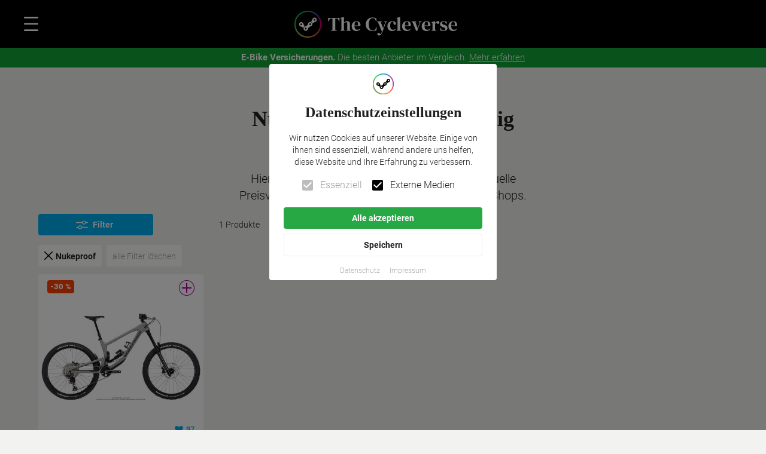

--- FILE ---
content_type: text/html; charset=utf-8
request_url: https://thecycleverse.com/de/marken/Nukeproof
body_size: 37135
content:
<!DOCTYPE html><html lang="de"><head><meta charSet="utf-8"/><title>The Cycleverse. Deine Fahrrad-Suchmaschine.</title><meta property="og:url" content="https://thecycleverse.com/de/marken/Nukeproof"/><meta property="og:type" content="website"/><meta property="og:title" content="The Cycleverse. Deine Fahrrad-Suchmaschine."/><meta property="og:description" content="Radfahren, Laufen &amp; Schwimmen? The Cycleverse ist deine Online Shopping-Plattform. Hier findest du die besten Produkte &amp; Gadgets, Rad- und Sportreisen, sowie digitalen Angebote aus unzähligen Online-Shops und von vielen Marken."/><meta property="og:image" content="https://thecycleverse.com/images/The-Cycleverse-OpenGraph.jpg"/><meta property="og:image:width" content="1200"/><meta property="og:image:height" content="630"/><meta property="og:locale" content="de"/><link rel="canonical" href="https://thecycleverse.com/de/marken/Nukeproof"/><meta name="viewport" content="minimum-scale=1, initial-scale=1, width=device-width"/><meta name="next-head-count" content="12"/><meta name="theme-color" content="#fff"/><link rel="preload" href="/fonts/family-DM-Serif-Text-Roboto-300-400-500-700-900-display-swap.css" as="style"/><link rel="stylesheet" href="/fonts/family-DM-Serif-Text-Roboto-300-400-500-700-900-display-swap.css"/><link rel="apple-touch-icon" sizes="180x180" href="/apple-touch-icon.png"/><link rel="icon" type="image/png" sizes="32x32" href="/favicon-32x32.png"/><link rel="icon" type="image/png" sizes="16x16" href="/favicon-16x16.png"/><link rel="shortcut icon" href="/favicon.ico"/><link rel="manifest" href="/site.webmanifest"/><link rel="mask-icon" href="/apple-pinned-tab.svg" color="#000000"/><meta name="msapplication-TileColor" content="#da532c"/><meta name="theme-color" content="#ffffff"/><link rel="alternate" type="application/rss+xml" title="The Cycleverse RSS Feed" href="https://thecycleverse.com/rss"/><noscript data-n-css=""></noscript><script defer="" nomodule="" src="/_next/static/chunks/polyfills-5cd94c89d3acac5f.js"></script><script src="/_next/static/chunks/webpack-68637d59b6e0dc37.js" defer=""></script><script src="/_next/static/chunks/framework-d15b1307ec5e041b.js" defer=""></script><script src="/_next/static/chunks/main-ce8a83b1ae4537b0.js" defer=""></script><script src="/_next/static/chunks/pages/_app-f869f2602f1187d7.js" defer=""></script><script src="/_next/static/chunks/6546-ccdf0fc30b35295d.js" defer=""></script><script src="/_next/static/chunks/6601-4adaf9064ccd7193.js" defer=""></script><script src="/_next/static/chunks/1714-b5b3805b83b5f0f5.js" defer=""></script><script src="/_next/static/chunks/9095-ec7a97e5f34977ba.js" defer=""></script><script src="/_next/static/chunks/1183-374476c57c423e8e.js" defer=""></script><script src="/_next/static/chunks/2935-3a7c2c98ba26c702.js" defer=""></script><script src="/_next/static/chunks/593-c19840a1230b2c1e.js" defer=""></script><script src="/_next/static/chunks/6045-09847288bbef61a7.js" defer=""></script><script src="/_next/static/chunks/8644-3cfd71b5232903fe.js" defer=""></script><script src="/_next/static/chunks/4304-0ae6fc64419cca31.js" defer=""></script><script src="/_next/static/chunks/4424-34aed821a041be7f.js" defer=""></script><script src="/_next/static/chunks/9492-ea4700b73ec48f45.js" defer=""></script><script src="/_next/static/chunks/6998-7c4be85232946d92.js" defer=""></script><script src="/_next/static/chunks/7578-a53919aa83e6fcf0.js" defer=""></script><script src="/_next/static/chunks/pages/marken/%5Bgeneric%5D-fe95782a8a04f657.js" defer=""></script><script src="/_next/static/yr5b6scjZrpLBOPe3-9I4/_buildManifest.js" defer=""></script><script src="/_next/static/yr5b6scjZrpLBOPe3-9I4/_ssgManifest.js" defer=""></script><script src="/_next/static/yr5b6scjZrpLBOPe3-9I4/_middlewareManifest.js" defer=""></script><style id="jss-server-side">.jss1 {
  bottom: 0;
  display: flex;
  position: sticky;
  align-items: center;
  justify-content: center;
}
html {
  box-sizing: border-box;
  -webkit-font-smoothing: antialiased;
  -moz-osx-font-smoothing: grayscale;
}
*, *::before, *::after {
  box-sizing: inherit;
}
strong, b {
  font-weight: 300;
}
body {
  color: rgba(0, 0, 0, 0.87);
  margin: 0;
  font-size: 0.875rem;
  font-family: Roboto;
  font-weight: 300;
  line-height: 1.43;
  background-color: #F2F2F0;
}
@media print {
  body {
    background-color: #fff;
  }
}
body::backdrop {
  background-color: #F2F2F0;
}
.MuiButtonBase-root {
  color: inherit;
  border: 0;
  cursor: pointer;
  margin: 0;
  display: inline-flex;
  outline: 0;
  padding: 0;
  position: relative;
  align-items: center;
  font-family: Roboto;
  font-weight: 300;
  user-select: none;
  border-radius: 0;
  vertical-align: middle;
  -moz-appearance: none;
  justify-content: center;
  text-decoration: none;
  background-color: transparent;
  -webkit-appearance: none;
  -webkit-tap-highlight-color: transparent;
}
.MuiButtonBase-root::-moz-focus-inner {
  border-style: none;
}
.MuiButtonBase-root.Mui-disabled {
  cursor: default;
  pointer-events: none;
}
@media print {
  .MuiButtonBase-root {
    color-adjust: exact;
  }
}
  .MuiButton-root {
    color: rgba(0, 0, 0, 0.87);
    padding: 6px 16px;
    font-size: 0.875rem;
    min-width: 64px;
    box-sizing: border-box;
    transition: background-color 250ms cubic-bezier(0.4, 0, 0.2, 1) 0ms,box-shadow 250ms cubic-bezier(0.4, 0, 0.2, 1) 0ms,border 250ms cubic-bezier(0.4, 0, 0.2, 1) 0ms;
    font-family: Roboto;
    font-weight: 600;
    line-height: 1.75;
    padding-left: 20px;
    border-radius: 4px;
    padding-right: 20px;
    text-transform: inherit;
  }
  .MuiButton-root:hover {
    text-decoration: none;
    background-color: rgba(0, 0, 0, 0.04);
  }
  .MuiButton-root.Mui-disabled {
    color: rgba(0, 0, 0, 0.26);
  }
  .MuiButton-root.MuiButton-root:hover {
    background-color: rgba(0, 0, 0, 0.2);
  }
@media (hover: none) {
  .MuiButton-root:hover {
    background-color: transparent;
  }
}
  .MuiButton-root:hover.Mui-disabled {
    background-color: transparent;
  }
  .MuiButton-label {
    width: 100%;
    display: inherit;
    align-items: inherit;
    justify-content: inherit;
  }
  .MuiButton-text {
    padding: 6px 8px;
  }
  .MuiButton-textPrimary {
    color: #000;
  }
  .MuiButton-textPrimary:hover {
    background-color: rgba(255, 255, 255, 0.04);
  }
@media (hover: none) {
  .MuiButton-textPrimary:hover {
    background-color: transparent;
  }
}
  .MuiButton-textSecondary {
    color: #fff;
    background-color: #000;
  }
  .MuiButton-textSecondary:hover {
    background-color: rgba(0, 0, 0, 0.04);
  }
@media (hover: none) {
  .MuiButton-textSecondary:hover {
    background-color: transparent;
  }
}
  .MuiButton-outlined {
    border: 1px solid rgba(0, 0, 0, 0.23);
    padding: 5px 15px;
  }
  .MuiButton-outlined.Mui-disabled {
    border: 1px solid rgba(0, 0, 0, 0.12);
  }
  .MuiButton-outlinedPrimary {
    color: #fff;
    border: 1px solid rgba(255, 255, 255, 0.5);
  }
  .MuiButton-outlinedPrimary:hover {
    border: 1px solid #fff;
    background-color: rgba(255, 255, 255, 0.04);
  }
@media (hover: none) {
  .MuiButton-outlinedPrimary:hover {
    background-color: transparent;
  }
}
  .MuiButton-outlinedSecondary {
    color: #000;
    border: 1px solid rgba(0, 0, 0, 0.5);
  }
  .MuiButton-outlinedSecondary:hover {
    border: 1px solid #000;
    background-color: rgba(0, 0, 0, 0.04);
  }
  .MuiButton-outlinedSecondary.Mui-disabled {
    border: 1px solid rgba(0, 0, 0, 0.26);
  }
@media (hover: none) {
  .MuiButton-outlinedSecondary:hover {
    background-color: transparent;
  }
}
  .MuiButton-contained {
    color: rgba(0, 0, 0, 0.87);
    box-shadow: 0px 3px 1px -2px rgba(0,0,0,0.2),0px 2px 2px 0px rgba(0,0,0,0.14),0px 1px 5px 0px rgba(0,0,0,0.12);
    background-color: #e0e0e0;
  }
  .MuiButton-contained:hover {
    box-shadow: 0px 2px 4px -1px rgba(0,0,0,0.2),0px 4px 5px 0px rgba(0,0,0,0.14),0px 1px 10px 0px rgba(0,0,0,0.12);
    background-color: #d5d5d5;
  }
  .MuiButton-contained.Mui-focusVisible {
    box-shadow: 0px 3px 5px -1px rgba(0,0,0,0.2),0px 6px 10px 0px rgba(0,0,0,0.14),0px 1px 18px 0px rgba(0,0,0,0.12);
  }
  .MuiButton-contained:active {
    box-shadow: 0px 5px 5px -3px rgba(0,0,0,0.2),0px 8px 10px 1px rgba(0,0,0,0.14),0px 3px 14px 2px rgba(0,0,0,0.12);
  }
  .MuiButton-contained.Mui-disabled {
    color: rgba(0, 0, 0, 0.26);
    box-shadow: none;
    background-color: rgba(0, 0, 0, 0.12);
  }
@media (hover: none) {
  .MuiButton-contained:hover {
    box-shadow: 0px 3px 1px -2px rgba(0,0,0,0.2),0px 2px 2px 0px rgba(0,0,0,0.14),0px 1px 5px 0px rgba(0,0,0,0.12);
    background-color: #e0e0e0;
  }
}
  .MuiButton-contained:hover.Mui-disabled {
    background-color: rgba(0, 0, 0, 0.12);
  }
  .MuiButton-containedPrimary {
    color: rgba(0, 0, 0, 0.87);
    background-color: #fff;
  }
  .MuiButton-containedPrimary:hover {
    background-color: rgb(178, 178, 178);
  }
@media (hover: none) {
  .MuiButton-containedPrimary:hover {
    background-color: #fff;
  }
}
  .MuiButton-containedSecondary {
    color: #fff;
    background-color: #000;
  }
  .MuiButton-containedSecondary:hover {
    background-color: rgb(0, 0, 0);
  }
@media (hover: none) {
  .MuiButton-containedSecondary:hover {
    background-color: #000;
  }
}
  .MuiButton-disableElevation {
    box-shadow: none;
  }
  .MuiButton-disableElevation:hover {
    box-shadow: none;
  }
  .MuiButton-disableElevation.Mui-focusVisible {
    box-shadow: none;
  }
  .MuiButton-disableElevation:active {
    box-shadow: none;
  }
  .MuiButton-disableElevation.Mui-disabled {
    box-shadow: none;
  }
  .MuiButton-colorInherit {
    color: inherit;
    border-color: currentColor;
  }
  .MuiButton-textSizeSmall {
    padding: 4px 5px;
    font-size: 0.8125rem;
  }
  .MuiButton-textSizeLarge {
    padding: 8px 11px;
    font-size: 0.9375rem;
  }
  .MuiButton-outlinedSizeSmall {
    padding: 3px 9px;
    font-size: 0.8125rem;
  }
  .MuiButton-outlinedSizeLarge {
    padding: 7px 21px;
    font-size: 0.9375rem;
  }
  .MuiButton-containedSizeSmall {
    padding: 4px 10px;
    font-size: 0.8125rem;
  }
  .MuiButton-containedSizeLarge {
    padding: 8px 22px;
    font-size: 0.9375rem;
  }
  .MuiButton-fullWidth {
    width: 100%;
  }
  .MuiButton-startIcon {
    display: inherit;
    margin-left: -4px;
    margin-right: 8px;
  }
  .MuiButton-startIcon.MuiButton-iconSizeSmall {
    margin-left: -2px;
  }
  .MuiButton-endIcon {
    display: inherit;
    margin-left: 4px;
    margin-right: -4px;
  }
  .MuiButton-endIcon.MuiButton-iconSizeSmall {
    margin-right: -2px;
  }
  .MuiButton-iconSizeSmall > *:first-child {
    font-size: 18px;
  }
  .MuiButton-iconSizeMedium > *:first-child {
    font-size: 20px;
  }
  .MuiButton-iconSizeLarge > *:first-child {
    font-size: 22px;
  }
  .jss42 {
    color: #00AEEF;
    text-decoration: underline;
  }
  .jss43 {
    color: inherit;
    text-decoration: inherit;
  }
  .MuiIconButton-root {
    flex: 0 0 auto;
    color: rgba(0, 0, 0, 0.54);
    padding: 12px;
    overflow: visible;
    font-size: 1.5rem;
    text-align: center;
    transition: background-color 150ms cubic-bezier(0.4, 0, 0.2, 1) 0ms;
    border-radius: 50%;
  }
  .MuiIconButton-root:hover {
    background-color: rgba(0, 0, 0, 0.04);
  }
  .MuiIconButton-root.Mui-disabled {
    color: rgba(0, 0, 0, 0.26);
    background-color: transparent;
  }
@media (hover: none) {
  .MuiIconButton-root:hover {
    background-color: transparent;
  }
}
  .MuiIconButton-edgeStart {
    margin-left: -12px;
  }
  .MuiIconButton-sizeSmall.MuiIconButton-edgeStart {
    margin-left: -3px;
  }
  .MuiIconButton-edgeEnd {
    margin-right: -12px;
  }
  .MuiIconButton-sizeSmall.MuiIconButton-edgeEnd {
    margin-right: -3px;
  }
  .MuiIconButton-colorInherit {
    color: inherit;
  }
  .MuiIconButton-colorPrimary {
    color: #fff;
  }
  .MuiIconButton-colorPrimary:hover {
    background-color: rgba(255, 255, 255, 0.04);
  }
@media (hover: none) {
  .MuiIconButton-colorPrimary:hover {
    background-color: transparent;
  }
}
  .MuiIconButton-colorSecondary {
    color: #000;
  }
  .MuiIconButton-colorSecondary:hover {
    background-color: rgba(0, 0, 0, 0.04);
  }
@media (hover: none) {
  .MuiIconButton-colorSecondary:hover {
    background-color: transparent;
  }
}
  .MuiIconButton-sizeSmall {
    padding: 3px;
    font-size: 1.125rem;
  }
  .MuiIconButton-label {
    width: 100%;
    display: flex;
    align-items: inherit;
    justify-content: inherit;
  }
  .MuiTypography-root {
    margin: 0;
  }
  .MuiTypography-body2 {
    font-size: 0.875rem;
    font-family: Roboto;
    font-weight: 300;
    line-height: 1.43;
  }
  .MuiTypography-body1 {
    font-size: 1rem;
    font-family: Roboto;
    font-weight: 300;
    line-height: 1.5;
  }
  .MuiTypography-caption {
    font-size: 0.75rem;
    font-family: Roboto;
    font-weight: 300;
    line-height: 1.66;
  }
  .MuiTypography-button {
    font-size: 0.875rem;
    font-family: Roboto;
    font-weight: 300;
    line-height: 1.75;
    text-transform: uppercase;
  }
  .MuiTypography-h1 {
    font-size: 6rem;
    font-family: Roboto;
    font-weight: 300;
    line-height: 1.167;
  }
  .MuiTypography-h2 {
    font-size: 3.75rem;
    font-family: Roboto;
    font-weight: 300;
    line-height: 1.2;
  }
  .MuiTypography-h3 {
    font-size: 36px;
    font-family: DM Serif Text Regular;
    font-weight: 900;
    line-height: 1.167;
  }
  .MuiTypography-h4 {
    font-size: 2.125rem;
    font-family: Roboto;
    font-weight: 300;
    line-height: 1.235;
  }
  .MuiTypography-h5 {
    font-size: 1.5rem;
    font-family: Roboto;
    font-weight: 300;
    line-height: 1.334;
  }
  .MuiTypography-h6 {
    font-size: 1.25rem;
    font-family: DM Serif Text Regular;
    font-weight: 600;
    line-height: 1.6;
  }
  .MuiTypography-subtitle1 {
    font-size: 1rem;
    font-family: Roboto;
    font-weight: 300;
    line-height: 1.75;
  }
  .MuiTypography-subtitle2 {
    font-size: 0.875rem;
    font-family: Roboto;
    font-weight: 300;
    line-height: 1.57;
  }
  .MuiTypography-overline {
    font-size: 0.75rem;
    font-family: Roboto;
    font-weight: 300;
    line-height: 2.66;
    text-transform: uppercase;
  }
  .MuiTypography-srOnly {
    width: 1px;
    height: 1px;
    overflow: hidden;
    position: absolute;
  }
  .MuiTypography-alignLeft {
    text-align: left;
  }
  .MuiTypography-alignCenter {
    text-align: center;
  }
  .MuiTypography-alignRight {
    text-align: right;
  }
  .MuiTypography-alignJustify {
    text-align: justify;
  }
  .MuiTypography-noWrap {
    overflow: hidden;
    white-space: nowrap;
    text-overflow: ellipsis;
  }
  .MuiTypography-gutterBottom {
    margin-bottom: 0.35em;
  }
  .MuiTypography-paragraph {
    margin-bottom: 16px;
  }
  .MuiTypography-colorInherit {
    color: inherit;
  }
  .MuiTypography-colorPrimary {
    color: #fff;
  }
  .MuiTypography-colorSecondary {
    color: #000;
  }
  .MuiTypography-colorTextPrimary {
    color: rgba(0, 0, 0, 0.87);
  }
  .MuiTypography-colorTextSecondary {
    color: rgba(0, 0, 0, 0.54);
  }
  .MuiTypography-colorError {
    color: #ff1744;
  }
  .MuiTypography-displayInline {
    display: inline;
  }
  .MuiTypography-displayBlock {
    display: block;
  }
  .jss13 {
    display: block;
    position: absolute;
    max-width: 380px;
    min-width: 280px;
    max-height: 85%;
    text-align: center;
    padding-top: 16px;
    padding-left: 24px;
    border-radius: 4px;
    padding-right: 24px;
    padding-bottom: 0;
    background-color: #fff;
  }
  .jss14 {
    margin-bottom: 8px;
  }
  .jss15 {
    font-size: x-large;
    font-family: DM Serif Text Regular;
    font-weight: 600;
    margin-bottom: 16px;
  }
  .jss16 {
    margin-bottom: 8px;
  }
  .jss17 {
    margin-bottom: 16px;
  }
  .jss18 {
    display: inline-block;
    text-align: left;
  }
  .jss19 {
    width: 100%;
    margin-bottom: 8px;
  }
  .jss20 {
    color: #fff;
    background-color: #28a745;
  }
  .jss20:hover {
    color: #fff;
    background-color: #28a745d9;
  }
  .jss21 {
    border: 1px solid #eee;
  }
  .jss22 .MuiButton-label {
    color: #aaa;
    font-weight: 300;
  }
  .jss23 {
    font-size: smaller;
  }
  .jss165 {
    color: #fff;
    font-size: medium;
    min-width: 0;
    font-weight: 300;
    padding-left: 0;
    padding-right: 0;
    text-transform: inherit;
  }
@media (max-width:599.95px) {
  .jss165 {
    width: 100%;
    text-align: center;
  }
}
@media (min-width:600px) {
  .jss165 {
    padding-left: 50px;
  }
}
  .jss165 span {
    text-align: left;
  }
@media (max-width:599.95px) {
  .jss166 {
    width: 100%;
  }
}
  .jss167 {
    text-align: left;
  }
@media (max-width:599.95px) {
  .jss167 {
    text-align: center;
  }
}
  .jss168 {
    margin: 9px 0px;
    font-size: medium;
    font-weight: 500;
  }
@media (min-width:600px) {
  .jss168 {
    padding-left: 50px;
  }
}
  .MuiGrid-container {
    width: 100%;
    display: flex;
    flex-wrap: wrap;
    box-sizing: border-box;
  }
  .MuiGrid-item {
    margin: 0;
    box-sizing: border-box;
  }
  .MuiGrid-zeroMinWidth {
    min-width: 0;
  }
  .MuiGrid-direction-xs-column {
    flex-direction: column;
  }
  .MuiGrid-direction-xs-column-reverse {
    flex-direction: column-reverse;
  }
  .MuiGrid-direction-xs-row-reverse {
    flex-direction: row-reverse;
  }
  .MuiGrid-wrap-xs-nowrap {
    flex-wrap: nowrap;
  }
  .MuiGrid-wrap-xs-wrap-reverse {
    flex-wrap: wrap-reverse;
  }
  .MuiGrid-align-items-xs-center {
    align-items: center;
  }
  .MuiGrid-align-items-xs-flex-start {
    align-items: flex-start;
  }
  .MuiGrid-align-items-xs-flex-end {
    align-items: flex-end;
  }
  .MuiGrid-align-items-xs-baseline {
    align-items: baseline;
  }
  .MuiGrid-align-content-xs-center {
    align-content: center;
  }
  .MuiGrid-align-content-xs-flex-start {
    align-content: flex-start;
  }
  .MuiGrid-align-content-xs-flex-end {
    align-content: flex-end;
  }
  .MuiGrid-align-content-xs-space-between {
    align-content: space-between;
  }
  .MuiGrid-align-content-xs-space-around {
    align-content: space-around;
  }
  .MuiGrid-justify-content-xs-center {
    justify-content: center;
  }
  .MuiGrid-justify-content-xs-flex-end {
    justify-content: flex-end;
  }
  .MuiGrid-justify-content-xs-space-between {
    justify-content: space-between;
  }
  .MuiGrid-justify-content-xs-space-around {
    justify-content: space-around;
  }
  .MuiGrid-justify-content-xs-space-evenly {
    justify-content: space-evenly;
  }
  .MuiGrid-spacing-xs-1 {
    width: calc(100% + 8px);
    margin: -4px;
  }
  .MuiGrid-spacing-xs-1 > .MuiGrid-item {
    padding: 4px;
  }
  .MuiGrid-spacing-xs-2 {
    width: calc(100% + 16px);
    margin: -8px;
  }
  .MuiGrid-spacing-xs-2 > .MuiGrid-item {
    padding: 8px;
  }
  .MuiGrid-spacing-xs-3 {
    width: calc(100% + 24px);
    margin: -12px;
  }
  .MuiGrid-spacing-xs-3 > .MuiGrid-item {
    padding: 12px;
  }
  .MuiGrid-spacing-xs-4 {
    width: calc(100% + 32px);
    margin: -16px;
  }
  .MuiGrid-spacing-xs-4 > .MuiGrid-item {
    padding: 16px;
  }
  .MuiGrid-spacing-xs-5 {
    width: calc(100% + 40px);
    margin: -20px;
  }
  .MuiGrid-spacing-xs-5 > .MuiGrid-item {
    padding: 20px;
  }
  .MuiGrid-spacing-xs-6 {
    width: calc(100% + 48px);
    margin: -24px;
  }
  .MuiGrid-spacing-xs-6 > .MuiGrid-item {
    padding: 24px;
  }
  .MuiGrid-spacing-xs-7 {
    width: calc(100% + 56px);
    margin: -28px;
  }
  .MuiGrid-spacing-xs-7 > .MuiGrid-item {
    padding: 28px;
  }
  .MuiGrid-spacing-xs-8 {
    width: calc(100% + 64px);
    margin: -32px;
  }
  .MuiGrid-spacing-xs-8 > .MuiGrid-item {
    padding: 32px;
  }
  .MuiGrid-spacing-xs-9 {
    width: calc(100% + 72px);
    margin: -36px;
  }
  .MuiGrid-spacing-xs-9 > .MuiGrid-item {
    padding: 36px;
  }
  .MuiGrid-spacing-xs-10 {
    width: calc(100% + 80px);
    margin: -40px;
  }
  .MuiGrid-spacing-xs-10 > .MuiGrid-item {
    padding: 40px;
  }
  .MuiGrid-grid-xs-auto {
    flex-grow: 0;
    max-width: none;
    flex-basis: auto;
  }
  .MuiGrid-grid-xs-true {
    flex-grow: 1;
    max-width: 100%;
    flex-basis: 0;
  }
  .MuiGrid-grid-xs-1 {
    flex-grow: 0;
    max-width: 8.333333%;
    flex-basis: 8.333333%;
  }
  .MuiGrid-grid-xs-2 {
    flex-grow: 0;
    max-width: 16.666667%;
    flex-basis: 16.666667%;
  }
  .MuiGrid-grid-xs-3 {
    flex-grow: 0;
    max-width: 25%;
    flex-basis: 25%;
  }
  .MuiGrid-grid-xs-4 {
    flex-grow: 0;
    max-width: 33.333333%;
    flex-basis: 33.333333%;
  }
  .MuiGrid-grid-xs-5 {
    flex-grow: 0;
    max-width: 41.666667%;
    flex-basis: 41.666667%;
  }
  .MuiGrid-grid-xs-6 {
    flex-grow: 0;
    max-width: 50%;
    flex-basis: 50%;
  }
  .MuiGrid-grid-xs-7 {
    flex-grow: 0;
    max-width: 58.333333%;
    flex-basis: 58.333333%;
  }
  .MuiGrid-grid-xs-8 {
    flex-grow: 0;
    max-width: 66.666667%;
    flex-basis: 66.666667%;
  }
  .MuiGrid-grid-xs-9 {
    flex-grow: 0;
    max-width: 75%;
    flex-basis: 75%;
  }
  .MuiGrid-grid-xs-10 {
    flex-grow: 0;
    max-width: 83.333333%;
    flex-basis: 83.333333%;
  }
  .MuiGrid-grid-xs-11 {
    flex-grow: 0;
    max-width: 91.666667%;
    flex-basis: 91.666667%;
  }
  .MuiGrid-grid-xs-12 {
    flex-grow: 0;
    max-width: 100%;
    flex-basis: 100%;
  }
@media (min-width:600px) {
  .MuiGrid-grid-sm-auto {
    flex-grow: 0;
    max-width: none;
    flex-basis: auto;
  }
  .MuiGrid-grid-sm-true {
    flex-grow: 1;
    max-width: 100%;
    flex-basis: 0;
  }
  .MuiGrid-grid-sm-1 {
    flex-grow: 0;
    max-width: 8.333333%;
    flex-basis: 8.333333%;
  }
  .MuiGrid-grid-sm-2 {
    flex-grow: 0;
    max-width: 16.666667%;
    flex-basis: 16.666667%;
  }
  .MuiGrid-grid-sm-3 {
    flex-grow: 0;
    max-width: 25%;
    flex-basis: 25%;
  }
  .MuiGrid-grid-sm-4 {
    flex-grow: 0;
    max-width: 33.333333%;
    flex-basis: 33.333333%;
  }
  .MuiGrid-grid-sm-5 {
    flex-grow: 0;
    max-width: 41.666667%;
    flex-basis: 41.666667%;
  }
  .MuiGrid-grid-sm-6 {
    flex-grow: 0;
    max-width: 50%;
    flex-basis: 50%;
  }
  .MuiGrid-grid-sm-7 {
    flex-grow: 0;
    max-width: 58.333333%;
    flex-basis: 58.333333%;
  }
  .MuiGrid-grid-sm-8 {
    flex-grow: 0;
    max-width: 66.666667%;
    flex-basis: 66.666667%;
  }
  .MuiGrid-grid-sm-9 {
    flex-grow: 0;
    max-width: 75%;
    flex-basis: 75%;
  }
  .MuiGrid-grid-sm-10 {
    flex-grow: 0;
    max-width: 83.333333%;
    flex-basis: 83.333333%;
  }
  .MuiGrid-grid-sm-11 {
    flex-grow: 0;
    max-width: 91.666667%;
    flex-basis: 91.666667%;
  }
  .MuiGrid-grid-sm-12 {
    flex-grow: 0;
    max-width: 100%;
    flex-basis: 100%;
  }
}
@media (min-width:960px) {
  .MuiGrid-grid-md-auto {
    flex-grow: 0;
    max-width: none;
    flex-basis: auto;
  }
  .MuiGrid-grid-md-true {
    flex-grow: 1;
    max-width: 100%;
    flex-basis: 0;
  }
  .MuiGrid-grid-md-1 {
    flex-grow: 0;
    max-width: 8.333333%;
    flex-basis: 8.333333%;
  }
  .MuiGrid-grid-md-2 {
    flex-grow: 0;
    max-width: 16.666667%;
    flex-basis: 16.666667%;
  }
  .MuiGrid-grid-md-3 {
    flex-grow: 0;
    max-width: 25%;
    flex-basis: 25%;
  }
  .MuiGrid-grid-md-4 {
    flex-grow: 0;
    max-width: 33.333333%;
    flex-basis: 33.333333%;
  }
  .MuiGrid-grid-md-5 {
    flex-grow: 0;
    max-width: 41.666667%;
    flex-basis: 41.666667%;
  }
  .MuiGrid-grid-md-6 {
    flex-grow: 0;
    max-width: 50%;
    flex-basis: 50%;
  }
  .MuiGrid-grid-md-7 {
    flex-grow: 0;
    max-width: 58.333333%;
    flex-basis: 58.333333%;
  }
  .MuiGrid-grid-md-8 {
    flex-grow: 0;
    max-width: 66.666667%;
    flex-basis: 66.666667%;
  }
  .MuiGrid-grid-md-9 {
    flex-grow: 0;
    max-width: 75%;
    flex-basis: 75%;
  }
  .MuiGrid-grid-md-10 {
    flex-grow: 0;
    max-width: 83.333333%;
    flex-basis: 83.333333%;
  }
  .MuiGrid-grid-md-11 {
    flex-grow: 0;
    max-width: 91.666667%;
    flex-basis: 91.666667%;
  }
  .MuiGrid-grid-md-12 {
    flex-grow: 0;
    max-width: 100%;
    flex-basis: 100%;
  }
}
@media (min-width:1280px) {
  .MuiGrid-grid-lg-auto {
    flex-grow: 0;
    max-width: none;
    flex-basis: auto;
  }
  .MuiGrid-grid-lg-true {
    flex-grow: 1;
    max-width: 100%;
    flex-basis: 0;
  }
  .MuiGrid-grid-lg-1 {
    flex-grow: 0;
    max-width: 8.333333%;
    flex-basis: 8.333333%;
  }
  .MuiGrid-grid-lg-2 {
    flex-grow: 0;
    max-width: 16.666667%;
    flex-basis: 16.666667%;
  }
  .MuiGrid-grid-lg-3 {
    flex-grow: 0;
    max-width: 25%;
    flex-basis: 25%;
  }
  .MuiGrid-grid-lg-4 {
    flex-grow: 0;
    max-width: 33.333333%;
    flex-basis: 33.333333%;
  }
  .MuiGrid-grid-lg-5 {
    flex-grow: 0;
    max-width: 41.666667%;
    flex-basis: 41.666667%;
  }
  .MuiGrid-grid-lg-6 {
    flex-grow: 0;
    max-width: 50%;
    flex-basis: 50%;
  }
  .MuiGrid-grid-lg-7 {
    flex-grow: 0;
    max-width: 58.333333%;
    flex-basis: 58.333333%;
  }
  .MuiGrid-grid-lg-8 {
    flex-grow: 0;
    max-width: 66.666667%;
    flex-basis: 66.666667%;
  }
  .MuiGrid-grid-lg-9 {
    flex-grow: 0;
    max-width: 75%;
    flex-basis: 75%;
  }
  .MuiGrid-grid-lg-10 {
    flex-grow: 0;
    max-width: 83.333333%;
    flex-basis: 83.333333%;
  }
  .MuiGrid-grid-lg-11 {
    flex-grow: 0;
    max-width: 91.666667%;
    flex-basis: 91.666667%;
  }
  .MuiGrid-grid-lg-12 {
    flex-grow: 0;
    max-width: 100%;
    flex-basis: 100%;
  }
}
@media (min-width:1920px) {
  .MuiGrid-grid-xl-auto {
    flex-grow: 0;
    max-width: none;
    flex-basis: auto;
  }
  .MuiGrid-grid-xl-true {
    flex-grow: 1;
    max-width: 100%;
    flex-basis: 0;
  }
  .MuiGrid-grid-xl-1 {
    flex-grow: 0;
    max-width: 8.333333%;
    flex-basis: 8.333333%;
  }
  .MuiGrid-grid-xl-2 {
    flex-grow: 0;
    max-width: 16.666667%;
    flex-basis: 16.666667%;
  }
  .MuiGrid-grid-xl-3 {
    flex-grow: 0;
    max-width: 25%;
    flex-basis: 25%;
  }
  .MuiGrid-grid-xl-4 {
    flex-grow: 0;
    max-width: 33.333333%;
    flex-basis: 33.333333%;
  }
  .MuiGrid-grid-xl-5 {
    flex-grow: 0;
    max-width: 41.666667%;
    flex-basis: 41.666667%;
  }
  .MuiGrid-grid-xl-6 {
    flex-grow: 0;
    max-width: 50%;
    flex-basis: 50%;
  }
  .MuiGrid-grid-xl-7 {
    flex-grow: 0;
    max-width: 58.333333%;
    flex-basis: 58.333333%;
  }
  .MuiGrid-grid-xl-8 {
    flex-grow: 0;
    max-width: 66.666667%;
    flex-basis: 66.666667%;
  }
  .MuiGrid-grid-xl-9 {
    flex-grow: 0;
    max-width: 75%;
    flex-basis: 75%;
  }
  .MuiGrid-grid-xl-10 {
    flex-grow: 0;
    max-width: 83.333333%;
    flex-basis: 83.333333%;
  }
  .MuiGrid-grid-xl-11 {
    flex-grow: 0;
    max-width: 91.666667%;
    flex-basis: 91.666667%;
  }
  .MuiGrid-grid-xl-12 {
    flex-grow: 0;
    max-width: 100%;
    flex-basis: 100%;
  }
}
  .MuiPaper-root {
    color: rgba(0, 0, 0, 0.87);
    transition: box-shadow 300ms cubic-bezier(0.4, 0, 0.2, 1) 0ms;
    background-color: #fff;
  }
  .MuiPaper-rounded {
    border-radius: 4px;
  }
  .MuiPaper-outlined {
    border: 1px solid rgba(0, 0, 0, 0.12);
  }
  .MuiPaper-elevation0 {
    box-shadow: none;
  }
  .MuiPaper-elevation1 {
    box-shadow: 0px 2px 1px -1px rgba(0,0,0,0.2),0px 1px 1px 0px rgba(0,0,0,0.14),0px 1px 3px 0px rgba(0,0,0,0.12);
  }
  .MuiPaper-elevation2 {
    box-shadow: 0px 3px 1px -2px rgba(0,0,0,0.2),0px 2px 2px 0px rgba(0,0,0,0.14),0px 1px 5px 0px rgba(0,0,0,0.12);
  }
  .MuiPaper-elevation3 {
    box-shadow: 0px 3px 3px -2px rgba(0,0,0,0.2),0px 3px 4px 0px rgba(0,0,0,0.14),0px 1px 8px 0px rgba(0,0,0,0.12);
  }
  .MuiPaper-elevation4 {
    box-shadow: 0px 2px 4px -1px rgba(0,0,0,0.2),0px 4px 5px 0px rgba(0,0,0,0.14),0px 1px 10px 0px rgba(0,0,0,0.12);
  }
  .MuiPaper-elevation5 {
    box-shadow: 0px 3px 5px -1px rgba(0,0,0,0.2),0px 5px 8px 0px rgba(0,0,0,0.14),0px 1px 14px 0px rgba(0,0,0,0.12);
  }
  .MuiPaper-elevation6 {
    box-shadow: 0px 3px 5px -1px rgba(0,0,0,0.2),0px 6px 10px 0px rgba(0,0,0,0.14),0px 1px 18px 0px rgba(0,0,0,0.12);
  }
  .MuiPaper-elevation7 {
    box-shadow: 0px 4px 5px -2px rgba(0,0,0,0.2),0px 7px 10px 1px rgba(0,0,0,0.14),0px 2px 16px 1px rgba(0,0,0,0.12);
  }
  .MuiPaper-elevation8 {
    box-shadow: 0px 5px 5px -3px rgba(0,0,0,0.2),0px 8px 10px 1px rgba(0,0,0,0.14),0px 3px 14px 2px rgba(0,0,0,0.12);
  }
  .MuiPaper-elevation9 {
    box-shadow: 0px 5px 6px -3px rgba(0,0,0,0.2),0px 9px 12px 1px rgba(0,0,0,0.14),0px 3px 16px 2px rgba(0,0,0,0.12);
  }
  .MuiPaper-elevation10 {
    box-shadow: 0px 6px 6px -3px rgba(0,0,0,0.2),0px 10px 14px 1px rgba(0,0,0,0.14),0px 4px 18px 3px rgba(0,0,0,0.12);
  }
  .MuiPaper-elevation11 {
    box-shadow: 0px 6px 7px -4px rgba(0,0,0,0.2),0px 11px 15px 1px rgba(0,0,0,0.14),0px 4px 20px 3px rgba(0,0,0,0.12);
  }
  .MuiPaper-elevation12 {
    box-shadow: 0px 7px 8px -4px rgba(0,0,0,0.2),0px 12px 17px 2px rgba(0,0,0,0.14),0px 5px 22px 4px rgba(0,0,0,0.12);
  }
  .MuiPaper-elevation13 {
    box-shadow: 0px 7px 8px -4px rgba(0,0,0,0.2),0px 13px 19px 2px rgba(0,0,0,0.14),0px 5px 24px 4px rgba(0,0,0,0.12);
  }
  .MuiPaper-elevation14 {
    box-shadow: 0px 7px 9px -4px rgba(0,0,0,0.2),0px 14px 21px 2px rgba(0,0,0,0.14),0px 5px 26px 4px rgba(0,0,0,0.12);
  }
  .MuiPaper-elevation15 {
    box-shadow: 0px 8px 9px -5px rgba(0,0,0,0.2),0px 15px 22px 2px rgba(0,0,0,0.14),0px 6px 28px 5px rgba(0,0,0,0.12);
  }
  .MuiPaper-elevation16 {
    box-shadow: 0px 8px 10px -5px rgba(0,0,0,0.2),0px 16px 24px 2px rgba(0,0,0,0.14),0px 6px 30px 5px rgba(0,0,0,0.12);
  }
  .MuiPaper-elevation17 {
    box-shadow: 0px 8px 11px -5px rgba(0,0,0,0.2),0px 17px 26px 2px rgba(0,0,0,0.14),0px 6px 32px 5px rgba(0,0,0,0.12);
  }
  .MuiPaper-elevation18 {
    box-shadow: 0px 9px 11px -5px rgba(0,0,0,0.2),0px 18px 28px 2px rgba(0,0,0,0.14),0px 7px 34px 6px rgba(0,0,0,0.12);
  }
  .MuiPaper-elevation19 {
    box-shadow: 0px 9px 12px -6px rgba(0,0,0,0.2),0px 19px 29px 2px rgba(0,0,0,0.14),0px 7px 36px 6px rgba(0,0,0,0.12);
  }
  .MuiPaper-elevation20 {
    box-shadow: 0px 10px 13px -6px rgba(0,0,0,0.2),0px 20px 31px 3px rgba(0,0,0,0.14),0px 8px 38px 7px rgba(0,0,0,0.12);
  }
  .MuiPaper-elevation21 {
    box-shadow: 0px 10px 13px -6px rgba(0,0,0,0.2),0px 21px 33px 3px rgba(0,0,0,0.14),0px 8px 40px 7px rgba(0,0,0,0.12);
  }
  .MuiPaper-elevation22 {
    box-shadow: 0px 10px 14px -6px rgba(0,0,0,0.2),0px 22px 35px 3px rgba(0,0,0,0.14),0px 8px 42px 7px rgba(0,0,0,0.12);
  }
  .MuiPaper-elevation23 {
    box-shadow: 0px 11px 14px -7px rgba(0,0,0,0.2),0px 23px 36px 3px rgba(0,0,0,0.14),0px 9px 44px 8px rgba(0,0,0,0.12);
  }
  .MuiPaper-elevation24 {
    box-shadow: 0px 11px 15px -7px rgba(0,0,0,0.2),0px 24px 38px 3px rgba(0,0,0,0.14),0px 9px 46px 8px rgba(0,0,0,0.12);
  }
  .MuiAppBar-root {
    width: 100%;
    display: flex;
    z-index: 1100;
    box-sizing: border-box;
    flex-shrink: 0;
    flex-direction: column;
  }
  .MuiAppBar-positionFixed {
    top: 0;
    left: auto;
    right: 0;
    position: fixed;
  }
@media print {
  .MuiAppBar-positionFixed {
    position: absolute;
  }
}
  .MuiAppBar-positionAbsolute {
    top: 0;
    left: auto;
    right: 0;
    position: absolute;
  }
  .MuiAppBar-positionSticky {
    top: 0;
    left: auto;
    right: 0;
    position: sticky;
  }
  .MuiAppBar-positionStatic {
    position: static;
  }
  .MuiAppBar-positionRelative {
    position: relative;
  }
  .MuiAppBar-colorDefault {
    color: rgba(0, 0, 0, 0.87);
    background-color: #f5f5f5;
  }
  .MuiAppBar-colorPrimary {
    color: rgba(0, 0, 0, 0.87);
    background-color: #fff;
  }
  .MuiAppBar-colorSecondary {
    color: #fff;
    background-color: #000;
  }
  .MuiAppBar-colorInherit {
    color: inherit;
  }
  .MuiAppBar-colorTransparent {
    color: inherit;
    background-color: transparent;
  }
  .MuiCard-root {
    overflow: hidden;
  }
  .MuiCardActionArea-root {
    width: 100%;
    display: block;
    text-align: inherit;
  }
  .MuiCardActionArea-root:hover .MuiCardActionArea-focusHighlight {
    opacity: 0.04;
  }
  .MuiCardActionArea-root.Mui-focusVisible .MuiCardActionArea-focusHighlight {
    opacity: 0.12;
  }
  .MuiCardActionArea-focusHighlight {
    top: 0;
    left: 0;
    right: 0;
    bottom: 0;
    opacity: 0;
    overflow: hidden;
    position: absolute;
    transition: opacity 250ms cubic-bezier(0.4, 0, 0.2, 1) 0ms;
    border-radius: inherit;
    pointer-events: none;
    background-color: currentcolor;
  }
  .MuiCardContent-root {
    padding: 16px;
  }
  .MuiCardContent-root:last-child {
    padding-bottom: 24px;
  }
  .MuiCardMedia-root {
    display: block;
    background-size: cover;
    background-repeat: no-repeat;
    background-position: center;
  }
  .MuiCardMedia-media {
    width: 100%;
  }
  .MuiCardMedia-img {
    object-fit: cover;
  }
  .MuiDrawer-docked {
    flex: 0 0 auto;
  }
  .MuiDrawer-paper {
    top: 0;
    flex: 1 0 auto;
    height: 100%;
    display: flex;
    outline: 0;
    z-index: 1200;
    position: fixed;
    overflow-y: auto;
    flex-direction: column;
    -webkit-overflow-scrolling: touch;
  }
  .MuiDrawer-paperAnchorLeft {
    left: 0;
    right: auto;
  }
  .MuiDrawer-paperAnchorRight {
    left: auto;
    right: 0;
  }
  .MuiDrawer-paperAnchorTop {
    top: 0;
    left: 0;
    right: 0;
    bottom: auto;
    height: auto;
    max-height: 100%;
  }
  .MuiDrawer-paperAnchorBottom {
    top: auto;
    left: 0;
    right: 0;
    bottom: 0;
    height: auto;
    max-height: 100%;
  }
  .MuiDrawer-paperAnchorDockedLeft {
    border-right: 1px solid rgba(0, 0, 0, 0.12);
  }
  .MuiDrawer-paperAnchorDockedTop {
    border-bottom: 1px solid rgba(0, 0, 0, 0.12);
  }
  .MuiDrawer-paperAnchorDockedRight {
    border-left: 1px solid rgba(0, 0, 0, 0.12);
  }
  .MuiDrawer-paperAnchorDockedBottom {
    border-top: 1px solid rgba(0, 0, 0, 0.12);
  }
  .MuiIcon-root {
    width: 1em;
    height: 1em;
    overflow: hidden;
    font-size: 1.5rem;
    flex-shrink: 0;
    user-select: none;
  }
  .MuiIcon-colorPrimary {
    color: #fff;
  }
  .MuiIcon-colorSecondary {
    color: #000;
  }
  .MuiIcon-colorAction {
    color: rgba(0, 0, 0, 0.54);
  }
  .MuiIcon-colorError {
    color: #ff1744;
  }
  .MuiIcon-colorDisabled {
    color: rgba(0, 0, 0, 0.26);
  }
  .MuiIcon-fontSizeInherit {
    font-size: inherit;
  }
  .MuiIcon-fontSizeSmall {
    font-size: 1.25rem;
  }
  .MuiIcon-fontSizeLarge {
    font-size: 2.25rem;
  }
  .MuiToolbar-root {
    display: flex;
    position: relative;
    align-items: center;
  }
  .MuiToolbar-gutters {
    padding-left: 16px;
    padding-right: 16px;
  }
@media (min-width:600px) {
  .MuiToolbar-gutters {
    padding-left: 24px;
    padding-right: 24px;
  }
}
  .MuiToolbar-regular {
    min-height: 80px;
  }
@media (min-width:0px) and (orientation: landscape) {
  .MuiToolbar-regular {
    min-height: 48px;
  }
}
@media (min-width:600px) {
  .MuiToolbar-regular {
    min-height: 64px;
  }
}
@media (min-width: 600px) {
  .MuiToolbar-regular {
    min-height: 80px;
  }
}
  .MuiToolbar-dense {
    min-height: 48px;
  }
  .jss161 {
    border-radius: 4px;
    background-color: #fff;
  }
  .jss162 input {
    width: 100%;
    border: 1px solid #a0a09e;
    padding: 8px;
    font-size: 16px;
    min-width: 100px;
    box-shadow: inset 0px 0px 0px 0px;
    font-weight: 300;
    padding-top: 9px;
    margin-right: 5px;
    border-radius: 4px;
    margin-bottom: 5px;
  }
  .jss162 input:focus {
    outline: none;
  }
  .jss162 button {
    color: #fff;
    margin-top: 8px;
    margin-bottom: 16px;
    background-color: #12A537;
  }
  .jss162 input:focus input {
    width: 100%;
    padding: 8px;
    font-size: 16px;
    min-width: 100px;
    box-shadow: inset 0px 0px 0px 0px;
    font-weight: 300;
    padding-top: 9px;
    margin-right: 5px;
    border-radius: 4px;
    margin-bottom: 5px;
  }
  .jss163 {
    display: flex;
    margin-bottom: 5px;
    justify-content: space-between;
  }
  .jss163 input {
    margin: 0;
    border-right: 0;
    border-radius: 4px 0px 0px 4px;
  }
  .jss163 button {
    margin: 0;
    padding: 0px 10px;
    border-radius: 0px 4px 4px 0px;
  }
@media (max-width:599.95px) {
  .jss164 {
    text-align: center;
  }
}
  .jss146 {
    color: #fff;
    flex-grow: 1;
    background: linear-gradient(85deg, rgba(86,64,138,1) 0%, rgba(101,76,160,1) 9%, rgba(191,25,141,1) 100%);
    padding-top: 32px;
    padding-bottom: 32px;
  }
  .jss147 {
    color: #000;
    background: none;
    padding-top: 0;
    padding-bottom: 0;
    background-color: #fff;
  }
  .jss148 {
    padding-top: 8px;
  }
  .jss149 {
    padding-bottom: 0;
  }
  .jss150 {
    padding-bottom: 16px;
  }
  .jss152 {
    padding: 4px;
    font-size: 12px;
  }
  .jss152 b {
    font-weight: 500;
  }
  .jss153 {
    font-size: 24px;
    font-family: DM Serif Text Regular;
    font-weight: 600;
    line-height: 32px;
    padding-bottom: 32px;
  }
  .jss154 {
    color: #FF4200;
    font-size: 60px;
    font-family: Roboto;
    font-weight: 900;
    line-height: 80px;
  }
  .jss155 {
    text-align: center;
    padding-bottom: 8px;
  }
  .jss155 button {
    color: #fff;
    margin-top: 8px;
    margin-bottom: 16px;
    background-color: #12A537;
  }
  .jss156 {
    color: #00AEEF;
    font-size: 22px;
    font-weight: 900;
  }
  .jss157 {
    color: #00AEEF;
  }
  .jss158 {
    color: #FF4200;
  }
  .jss159 {
    padding-top: 16px;
    padding-left: 16px;
    padding-right: 16px;
  }
  .jss160 {
    padding-bottom: 16px;
    padding-top: 8px;
    padding-left: 16px;
    padding-right: 16px;
  }
  .jss126 {
    color: #fff;
    padding: 16px;
    text-align: center;
    background-color: #000;
  }
  .jss127 {
    background-color: #000;
  }
  .jss128 {
    width: 260px;
    height: 50px;
    background-size: contain;
    background-image: url('/images/Logo.svg');
    background-repeat: no-repeat;
    background-position: center;
  }
  .jss129 {
    font-size: small;
    margin-top: 32px;
  }
  .jss130 {
    color: #fff;
    font-size: medium;
    font-weight: 300;
    text-transform: inherit;
  }
@media (max-width:599.95px) {
  .jss130 {
    width: 100%;
  }
}
  .jss131 {
    width: 40px;
    height: 40px;
    display: inline-block;
    margin-left: 10px;
  }
  .jss131 div {
    height: 100%;
    background-size: contain;
    background-repeat: no-repeat;
    background-position: center;
  }
  .jss132 {
    margin-top: 24px;
    margin-bottom: 24px;
  }
  .jss133 {
    top: 50%;
    color: #fff;
    display: inline-block;
    transform: translateY(-50%);
    margin-top: 4px;
    margin-right: 10px;
    -ms-transform: translateY(-50%);
    background-color: #04B0E9;
  }
  .jss133:hover {
    background-color: #04B0E9;
  }
  .jss134 {
    color: #fff;
    font-size: xx-small;
    text-align: left;
    padding-top: 16px;
    padding-left: 40px;
    padding-right: 40px;
    padding-bottom: 16px;
    background-color: #333333;
  }
@media (max-width:599.95px) {
  .jss134 {
    padding-left: 12px;
    padding-right: 12px;
  }
}
  .jss135 {
    padding-bottom: 40px;
  }
  .jss136 {
    font-size: 20px;
    font-weight: 300;
    margin-bottom: 40px;
  }
  .jss137 {
    color: #FF4200;
  }
  .jss138 {
    color: #05B709;
  }
  .jss139 {
    color: #00AEEF;
    font-weight: 300;
  }
  .jss140 {
    color: #a0a09e;
    font-size: 14px;
  }
  .jss141 {
    background-color: #f6e6f1;
  }
  .jss142 {
    margin: auto;
    max-width: 600px;
    background-color: #f6e6f1;
  }
  .jss142 .FX-SubscribeForm-Form {
    margin: auto;
    max-width: 300px;
  }
  .jss143 {
    width: 100%;
    font-size: 18px;
    text-align: center;
    font-weight: 900;
    line-height: 19px;
  }
  .jss144 {
    color: #F94902;
    width: 100%;
    font-size: 30px;
    text-align: center;
    font-family: DM Serif Text Regular;
    font-weight: 600;
    line-height: 31px;
  }
  .jss145 {
    margin: auto;
    max-width: 435px;
    padding-top: 16px;
    padding-bottom: 16px;
  }
  .jss24 {
    flex-grow: 1;
  }
  .jss25 {
    height: 80px;
    background-color: #000;
  }
@media (min-width:600px) {
  .jss25 .MuiToolbar-gutters {
    padding-left: 40px;
    padding-right: 40px;
  }
}
  .jss26 {
    top: 100px;
  }
  .jss27 .MuiButton-label {
    color: #FF4200;
  }
  .jss28 {
    width: 100%;
    font-size: 18px;
    font-weight: 600;
    text-transform: none;
  }
  .jss28 .MuiButton-label {
    display: block;
    text-align: left;
  }
  .jss30 {
    width: 100%;
    height: 100%;
    background-size: contain;
    background-image: url(/images/TheCycleverse-Logo2021.svg);
    background-repeat: no-repeat;
    background-position: center;
  }
  .jss31 {
    height: 45px;
    flex-grow: 1;
    text-align: center;
    align-items: center;
    justify-content: center;
  }
@media (max-width:599.95px) {
  .jss31 {
    height: 35px;
  }
}
@media (min-width:960px) {
  .jss31 {
    margin-right: 30px;
  }
}
  .jss32 {
    width: 250px;
    height: 60px;
    display: inline-block;
    background-size: contain;
    background-image: url(/images/Logo.svg);
    background-repeat: no-repeat;
    background-position: center;
  }
  .jss33 {
    min-width: 36px;
  }
  .jss34 {
    width: 30px;
    height: 30px;
  }
  .jss35 .MuiDrawer-paperAnchorLeft {
    overflow-x: hidden;
  }
  .jss35 .MuiDrawer-paper.MuiDrawer-paperAnchorLeft {
    width: 700px;
    max-width: 100%;
  }
  .jss36 .MuiDrawer-paper {
    z-index: 5000;
  }
  .jss36 .MuiDrawer-root {
    top: 80px !important;
  }
  .jss36 .MuiDrawer-paper.MuiDrawer-paperAnchorLeft {
    margin-top: 80px;
  }
  .jss36 .MuiBackdrop-root {
    margin-top: 80px;
  }
  .jss37.MuiDrawer-root {
    top: 51px !important;
  }
  .jss37 .MuiDrawer-paper.MuiDrawer-paperAnchorLeft {
    margin-top: 51px;
  }
  .jss37 .MuiBackdrop-root {
    margin-top: 51px;
  }
  .jss38 {
    min-width: 300px;
  }
  .jss39 {
    top: 0;
    z-index: 5;
    position: sticky;
  }
  .jss40 {
    height: 1px;
    background: linear-gradient(90deg, rgba(0,174,239,1) 0%, rgba(3,78,162,1) 15%, rgba(236,0,140,1) 33%, rgba(255,20,0,1) 50%, rgba(255,209,0,1) 68%, rgba(154,204,91,1) 85%, rgba(0,166,81,1) 100%);
  }
  .jss113 {
    color: #fff;
    padding: 1px 5px;
    font-size: small;
    font-weight: 900;
    border-radius: 4px;
    background-color: #FF4200;
  }
  .jss118 {
    width: 26px;
    cursor: pointer;
    height: 26px;
    background-size: contain;
    background-repeat: no-repeat;
    background-position: center;
  }
  .jss119 {
    background-image: url('/images/Bike-delete.svg');
  }
  .jss120 {
    background-image: url('/images/Bike-add.svg');
  }
  .jss114 {
    cursor: pointer;
    padding: 20px 0px 0px 20px;
  }
  .jss115 {
    display: flex;
  }
  .jss116 {
    width: 14px;
    height: 14px;
    display: inline-block;
    margin-right: 5px;
    background-size: contain;
    background-image: url(/images/Like-it.svg);
    background-repeat: no-repeat;
    background-position: bottom;
  }
  .jss117 {
    color: #00AEEF;
    display: inline-block;
    font-size: 13px;
    font-weight: 500;
    line-height: 13px;
    padding-top: 1px;
    vertical-align: bottom;
  }
  .jss122 {
    flex-grow: 1;
  }
  .jss123 {
    display: inline-block;
    font-size: medium;
    font-weight: 900;
    line-height: 1.3;
    margin-right: 8px;
  }
  .jss124 {
    text-decoration: line-through;
  }
  .jss125 {
    color: #FF4200;
  }
  .jss121 {
    color: #05B709;
    font-size: 13px;
    font-weight: 500;
    line-height: 13px;
  }
  .jss94 {
    flex-grow: 1;
  }
  .jss95 {
    overflow-x: hidden;
    text-overflow: ellipsis;
  }
  .jss96 {
    margin: 5px;
    position: relative;
    padding-top: 100%;
    margin-bottom: 0;
    background-size: contain;
    background-color: #fff;
  }
@media (max-width:599.95px) {
  .jss96 {
    padding-top: 125%;
  }
}
  .jss97 {
    color: #9C00A2;
    line-height: 1.3;
  }
  .jss98 {
    font-size: small;
    overflow-x: hidden;
    white-space: nowrap;
    text-overflow: ellipsis;
  }
  .jss99 {
    color: #a0a09e;
    font-size: small;
  }
  .jss100 {
    color: #a0a09e;
    font-size: 8px;
  }
  .jss101 {
    font-size: small;
    overflow-x: hidden;
    padding-top: 8px;
    white-space: nowrap;
    text-overflow: ellipsis;
  }
  .jss102 {
    color: rgba(0, 0, 0, 0.87);
    text-decoration: none;
  }
  .jss103 {
    background-color: red;
  }
  .jss104 {
    margin-left: 5px;
    background-color: yellow;
  }
  .jss105 {
    border: none;
    overflow: unset;
    position: relative;
    margin-top: 5px;
    background-color: #fff;
  }
  .jss106 {
    color: rgba(0, 0, 0, 0.87);
    padding: 5px;
    background-color: #F2F2F0;
  }
  .jss107 {
    right: 5px;
    bottom: 5px;
    margin: 5px;
    z-index: 1;
    position: absolute;
  }
  .jss108 {
    top: 5px;
    left: 5px;
    margin: 5px;
    z-index: 1;
    position: absolute;
    line-height: 20px;
  }
  .jss109 {
    top: 37px;
    left: 5px;
    margin: 5px;
    position: absolute;
  }
  .jss110 {
    top: 5px;
    left: 50%;
    margin: 5px;
    position: absolute;
    transform: translate(-50%, 0%);
  }
  .jss111 {
    top: 5px;
    right: 5px;
    margin: 5px;
    position: absolute;
  }
  .jss112 {
    left: 5px;
    bottom: 5px;
    margin: 5px;
    position: absolute;
  }
  .jss87 {
    flex-grow: 1;
  }
  .jss88 {
    z-index: 1000;
    position: fixed;
    background-color: green;
  }
  .jss89 {
    text-align: center;
  }
  .jss90 {
    color: #fff;
    display: inline-block;
    margin-top: 32px;
    padding-left: 20px;
    margin-bottom: 32px;
    padding-right: 20px;
    background-color: #000;
  }
  .jss90:hover {
    background-color: #666;
  }
  .jss91 {
    margin-top: 32px;
    margin-bottom: 32px;
  }
  .jss92 {
    margin-top: 5px;
  }
  .jss92 .FX-ArticleCard-Title, .jss92 .FX-ArticleCategory-Name {
    font-size: 16px;
    line-height: 21px;
  }
  .jss93 {
    margin-top: 5px;
  }
@media (max-width:599.95px) {
  .jss93 .FX-GenericCard-Media {
    padding-top: 125%;
  }
}
  .jss93 .FX-GenericCard-Content {
    font-size: 16px;
    margin-top: 5px;
    font-weight: 900;
    line-height: 21px;
  }
  .jss44 {
    white-space: pre-line;
  }
  .jss12 {
    margin: auto;
    max-width: 1500px;
    min-height: 94vh;
  }
  .jss86 {
    display: block;
    background-size: contain;
    background-image: url(/images/Filter.svg);
    background-repeat: no-repeat;
    background-position: center;
  }
  .jss54.MuiDrawer-root {
    top: 80px !important;
  }
  .jss54 .MuiDrawer-paperAnchorLeft {
    overflow-x: hidden;
  }
  .jss54 .MuiDrawer-paper.MuiDrawer-paperAnchorLeft {
    width: 100%;
    margin-top: 80px;
  }
  .jss54 .MuiBackdrop-root {
    margin-top: 80px;
  }
  .jss54 .MuiDrawer-paper {
    background-color: #F2F2F0;
  }
  .jss55 {
    width: 100%;
    padding-top: 16px;
    padding-left: 12px;
    margin-bottom: 240px;
    padding-right: 12px;
    background-color: #F2F2F0;
  }
  .jss56 {
    padding-top: 16px;
    padding-bottom: 8px;
  }
  .jss57 {
    display: inline-block;
    font-size: x-large;
    font-weight: 900;
  }
  .jss58 {
    border: 1px solid #00AEEF !important;
    display: inline-block;
    font-size: medium;
    font-weight: 300;
    padding-top: 6px;
    margin-right: 5px;
    padding-left: 10px;
    padding-right: 10px;
    padding-bottom: 7px;
    background-color: #fff;
  }
  .jss59 {
    color: #fff;
    display: inline-block;
    font-size: large;
    font-weight: 900;
    padding-left: 15px;
    padding-right: 15px;
    background-color: #00AEEF;
  }
  .jss60 {
    border: 1px solid #a0a09e;
    font-size: medium;
    font-weight: 300;
    padding-top: 2px;
    padding-bottom: 2px;
    background-color: #fff;
  }
  .jss61 {
    left: 0;
    width: 100%;
    bottom: 10px;
    position: fixed;
    text-align: center;
  }
  .jss62 {
    filter: invert(100%);
    font-size: 12px !important;
  }
  .jss63 {
    width: 100%;
    font-size: large;
    font-weight: 900;
    margin-bottom: 8px;
  }
  .jss64 {
    display: flex;
    overflow: auto;
    flex-wrap: wrap;
    padding-bottom: 8px;
  }
@media (max-width:599.95px) {
  .jss64 {
    flex-wrap: nowrap;
  }
}
  .jss65 {
    flex: 0 0 auto;
    margin-right: 8px;
  }
  .jss66 {
    color: #FF4200;
    border-color: #FF4200;
  }
  .jss67 {
    color: #fff;
    background-color: #FF4200!important;
  }
  .jss68 {
    color: #fff;
    background-color: #000!important;
  }
  .jss69 {
    margin-top: 8px;
    margin-bottom: 16px;
  }
  .jss70 {
    height: 1px;
    background-color: #a0a09e;
  }
  .jss71 {
    width: 85px;
    border: 1px solid #a0a09e;
    padding-left: 5px;
    border-radius: 4px;
    margin-bottom: 8px;
    padding-right: 10px;
    background-color: #fff;
  }
  .jss71 .MuiInputBase-inputMarginDense {
    padding-top: 5px;
    padding-bottom: 5px;
  }
  .jss71::after {
    content: '€';
    font-weight: 400;
  }
  .jss72 {
    margin-left: 12px;
    margin-right: 12px;
  }
  .jss73 {
    width: 100%;
    background-color: #F2F2F0;
  }
  .jss73 .MuiAccordionSummary-root {
    padding: 0;
  }
  .jss73 .MuiAccordionSummary-root.Mui-focused {
    background-color: #F2F2F0;
  }
  .jss74 {
    align-items: flex-start;
  }
  .jss74 .MuiAccordionSummary-content {
    display: flex;
    flex-direction: column;
  }
  .jss75 {
    width: 100%;
    padding-right: 36px;
  }
  .jss76 {
    width: 100%;
  }
  .jss77 {
    width: 100%;
    max-width: 350px;
  }
  .jss77 .MuiFormControlLabel-label {
    width: 100%;
  }
  .jss78 {
    width: 100%;
  }
  .jss78 .FX-ListWithFilter-Content {
    max-height: 213px;
    overflow-x: hidden;
    overflow-y: auto;
  }
  .jss78 .FX-ListWithFilter-SearchInput {
    border-radius: 4px;
    background-color: #fff;
  }
  .jss79 {
    color: #a0a09e;
    float: right;
    margin-left: 5px;
  }
  .jss80 {
    margin-right: 8px;
    margin-bottom: 16px;
    background-color: #fff;
  }
  .jss81 {
    color: #fff;
    background-color: #00AEEF;
  }
  .jss81:hover {
    color: #fff;
    background-color: #00AEEF;
  }
  .jss81 .FX-ProductFilterCategoryCount {
    color: #a5def3;
  }
  .jss83 {
    color: #a0a09e;
    float: right;
    font-weight: 300;
    margin-left: 5px;
  }
  .jss84 {
    color: #00AEEF;
    display: flex;
    align-items: center;
  }
  .jss84 .MuiIcon-root {
    filter: invert(56%) sepia(70%) saturate(3430%) hue-rotate(162deg) brightness(99%) contrast(101%);
  }
  .jss85 {
    width: 16px;
    height: 16px;
    margin-right: 8px;
  }
@media (min-width:600px) {
  .jss49 {
    margin-left: 40px;
    margin-right: 40px;
  }
}
@media (max-width:599.95px) {
  .jss49 {
    margin-left: 12px;
    margin-right: 12px;
  }
}
  .jss50 {
    margin-top: 16px;
    margin-bottom: 16px;
  }
  .jss51 {
    color: #fff;
    width: 100%;
    background-color: #00AEEF;
  }
  .jss52 {
    margin-top: 8px;
    text-align: center;
  }
  .jss53 {
    color: #FF4200;
    text-align: center;
  }
  .jss45 {
    font-size: 20px;
    margin-top: 40px;
    text-align: center;
  }
  .jss46 {
    font-size: 36px;
    margin-top: 0;
    text-align: center;
    font-family: DM Serif Text Regular;
    font-weight: bold;
    line-height: 37px;
  }
  .jss47 {
    font-size: 20px;
    margin-top: 30px;
    text-align: center;
    font-weight: 300;
  }
@media (max-width: 768px) {
  .jss47 {
    width: 90%;
  }
}
@media (max-width: 425px) {
  .jss47 {
    width: 100%;
  }
}
  .jss48 {
    margin: auto;
    max-width: 500px;
  }
  .jss2 {
    width: 90%;
    margin: auto;
    margin-bottom: 64px;
  }
  .jss3 {
    width: 55%;
    margin: auto;
    font-size: medium;
    max-width: 600px;
  }
  .jss3 .FX-Article-Highlights-Blog {
    margin-bottom: 32px;
  }
  .jss3 .FX-ButtonExternalLink > span {
    margin-top: 5px !important;
    margin-right: 5px;
    margin-bottom: 24px !important;
  }
  .jss3 img {
    max-width: 100%;
  }
  .jss3 h1, .jss3 h2 {
    overflow: hidden;
    font-size: 32px;
    font-family: DM Serif Text Regular;
    line-height: 1.1;
  }
  .jss3 h3 {
    font-size: 24px;
    margin-top: 15px;
    font-family: inherit;
    font-weight: 300;
    line-height: 28px;
    margin-bottom: 5px;
  }
  .jss3 h2 {
    margin-top: 10px;
    margin-bottom: 10px;
  }
  .jss3>p {
    margin: 0;
    font-size: 17px;
    padding-top: 0;
    padding-bottom: 17px;
  }
  .jss3>br {
    display: none;
  }
  .jss3 strong {
    font-weight: 600;
  }
  .jss3 a {
    color: #0087ef;
  }
  .jss3 .FX-Article-TableWrapper-custom-width {
    width: 100%;
    margin-top: 20px;
    overflow-x: auto;
    margin-bottom: 20px;
  }
  .jss3 table {
    height: auto!important;
    display: inline-table;
    margin-bottom: 20px;
    border-top-width: 0;
    border-left-width: 0;
    border-right-width: 0;
    border-bottom-width: 0;
  }
  .jss3 td {
    padding: 5px;
  }
  .jss3 tr {
    border-color: #ced4d9;
    background-color: #fff;
  }
  .jss3 th {
    color: #fff;
    padding: 5px;
    font-size: 15px;
    text-align: center;
    border-color: #3598db;
    background-color: #3598db;
  }
  .jss3 .textImageDescription {
    color: #8b8b8b;
    font-size: 17px;
    font-style: italic;
  }
  .jss3 .quote {
    font-size: 24px;
    margin-top: 15px;
    font-family: inherit;
    font-weight: 300;
    line-height: 28px;
    margin-bottom: 5px;
  }
  .jss3 .quote2 {
    font-size: 21px;
    margin-top: 15px;
    font-family: inherit;
    font-weight: 300;
    line-height: 30px;
    margin-bottom: 5px;
  }
  .jss3 .textContentLinkSection {
    padding-bottom: 5px!important;
  }
  .jss3 .textContentLinkSection > .textContentHeader {
    padding-bottom: 5px;
  }
  .jss3 .textContentLink.textContentLinkSection {
    padding-bottom: 14px!important;
  }
  .jss3 .textContentLink {
    color: #8b8b8b;
    margin: 0;
    padding-top: 0;
    padding-bottom: 14px;
  }
  .jss3 .textContentLink a {
    color: #8b8b8b !important;
    font-size: 18px !important;
  }
  .jss3 .textContentHeader {
    color: #8b8b8b !important;
    font-size: 24px;
    margin-top: 15px;
    font-family: inherit;
    font-weight: 300;
    line-height: 1.1;
    margin-bottom: 5px;
  }
  .jss3 .brandspageDescriptionHeader {
    font-size: 32px;
    text-align: center;
    font-family: DM Serif Text Regular;
    font-weight: 900;
    line-height: 35px;
    margin-bottom: 10px;
  }
  .jss3 ul.FX-ul-default {
    margin: 0;
    padding: 0;
    margin-top: 0;
    text-indent: -20px;
    padding-left: 20px;
    margin-bottom: 17px;
    list-style-type: none;
  }
  .jss3 li.FX-li-default::before {
    width: 13px;
    height: 13px;
    content: "";
    display: inline-block;
    margin-right: 7px;
    background-size: 13px;
    background-image: url("/images/Bulletpoint.svg");
    background-repeat: no-repeat;
  }
  .jss3 .FX-HeadlineShortLink-root {
    text-align: center;
    padding-bottom: 17px;
    vertical-align: top;
  }
  .jss3 .FX-Highlight-2columns-2buttons {
    width: 100%;
    border: 5px solid #59CBFE;
    margin: 32px 0px 50px 0px;
    display: flex;
    padding: 8px;
    position: relative;
    flex-wrap: wrap;
    flex-direction: row;
    background-color: #fff;
  }
@media (max-width: 768px) {
  .jss3 {
    width: 100%;
  }
}
  .jss3 .FX-Highlight-2columns-2buttons .FX-Highlight-Headline1 {
    top: -24px;
    left: -12px;
    color: #fff;
    margin: 0;
    display: inline-block;
    padding: 5px 10px;
    overflow: initial;
    position: absolute;
    font-size: 26px;
    font-family: Roboto;
    background-color: #00AEEF;
  }
  .jss3 .FX-Highlight-2columns-2buttons .FX-Highlight-column1 {
    display: flex;
    padding: 5px;
    flex-grow: 1;
    align-items: center;
    justify-content: center;
  }
  .jss3 .FX-Highlight-2columns-2buttons .FX-Highlight-column2 {
    flex: 1;
    padding: 5px;
    flex-grow: 1;
  }
  .jss3 .FX-Highlight-2columns-2buttons .FX-Highlight-buttons {
    display: flex;
    align-items: center;
    padding-top: 15px;
    flex-direction: column;
  }
  .jss3 .FX-Highlight-2columns-2buttons .FX-Highlight-buttons a .MuiButton-root {
    min-width: 200px;
    background-color: #12A537;
  }
  .jss3 .FX-Highlight-2columns-2buttons .FX-Highlight-buttons .FX-ButtonExternalLink > span {
    margin-bottom: 10px !important;
  }
@media (min-width: 600px) {
  .jss3 .FX-Highlight-2columns-2buttons .FX-Highlight-buttons {
    align-items: flex-start;
  }
}
@media (min-width: 600px) {
  .jss3 .FX-Highlight-2columns-2buttons .FX-Highlight-column1 {
    flex: 1;
  }
}
@media (min-width: 600px) {
  .jss3 .FX-Highlight-2columns-2buttons .FX-Highlight-Headline1 {
    left: -24px;
  }
}
  .jss3 .FX-Highlight-2columns-2buttons .FX-Highlight-Headline1::after {
    left: -7px;
    bottom: -9px;
    content: " ";
    display: block;
    position: absolute;
    border-color: rgba(0,0,0,0) #0174a6 rgba(0,0,0,0) rgba(0,0,0,0);
    border-style: inset solid inset inset;
    border-width: 0 7px 9px;
  }
@media (min-width: 600px) {
  .jss3 .FX-Highlight-2columns-2buttons .FX-Highlight-Headline1::after {
    left: -19px;
    border-width: 0 19px 9px;
  }
}
  .jss3 .FX-Newsletter-Blog-Snippet .FX-Newsletter-Blog-Snippet-Headline {
    color: #00AEEF;
    margin: 0;
    font-size: 24px;
    font-weight: 900;
    line-height: 32px;
  }
  .jss3 .FX-Newsletter-Blog-Snippet .FX-Newsletter-Blog-Snippet-Short {
    color: #FF4200;
    margin: 0;
    font-size: 18px;
  }
  .jss3 .FX-HeadlineShortLink-root .FX-HeadlineShortLink-Headline {
    font-size: 20px;
    font-weight: 900;
    line-height: 28px;
    padding-bottom: 8px;
  }
  .jss3 .FX-HeadlineShortLink-root .FX-HeadlineShortLink-Short {
    padding-bottom: 8px;
  }
  .jss3 .FX-HeadlineShortLink-root .FX-HeadlineShortLink-Link, .jss3 .FX-HeadlineShortLink-root a {
    color: #000;
  }
@media (max-width: 600px) {
  .jss3 table {
    margin-bottom: 10px;
  }
}
@media (min-width: 600px) {
  .jss3 .FX-Article-TableWrapper-custom-width {
    left: calc(-50vw + 50%);
    width: 100vw!important;
    position: relative;
    margin-top: 30px;
    text-align: center;
    margin-bottom: 40px;
  }
}
  .jss3 .FX-Article-TableWrapper-custom-width::-webkit-scrollbar {
    width: 11px;
    height: 11px;
    -webkit-appearance: none;
  }
  .jss3 .FX-Article-TableWrapper-custom-width::-webkit-scrollbar:vertical {
    width: 11px;
  }
  .jss3 .FX-Article-TableWrapper-custom-width::-webkit-scrollbar:horizontal {
    height: 11px;
  }
  .jss3 .FX-Article-TableWrapper-custom-width::-webkit-scrollbar-thumb {
    border-radius: 8px;
    background-color: rgba(0, 0, 0, .5);
  }
  .jss3 .FX-Article-TableWrapper-custom-width table {
    text-align: initial;
    table-layout: fixed;
  }
  .jss3 .FX-Article-TableWrapper-custom-width table td {
    width: unset!important;
  }
  .jss3 .FX-ProductHighlights-Youtube iframe {
    witdh: 100%;
    border: 0;
    max-width: 100%;
  }
  .jss4 {
    width: 55%;
    margin: auto;
    font-size: medium;
    max-width: 600px;
  }
  .jss4 .FX-Article-Highlights-Blog {
    margin-bottom: 32px;
  }
  .jss4 .FX-ButtonExternalLink > span {
    margin-top: 5px !important;
    margin-right: 5px;
    margin-bottom: 24px !important;
  }
  .jss4 img {
    max-width: 100%;
  }
  .jss4 h1, .jss4 h2 {
    overflow: hidden;
    font-size: 32px;
    font-family: DM Serif Text Regular;
    line-height: 1.1;
  }
  .jss4 h3 {
    font-size: 24px;
    margin-top: 15px;
    font-family: inherit;
    font-weight: 300;
    line-height: 28px;
    margin-bottom: 5px;
  }
  .jss4 h2 {
    margin-top: 10px;
    margin-bottom: 10px;
  }
  .jss4>p {
    margin: 0;
    font-size: 17px;
    padding-top: 0;
    padding-bottom: 17px;
  }
  .jss4>br {
    display: none;
  }
  .jss4 strong {
    font-weight: 600;
  }
  .jss4 a {
    color: #0087ef;
  }
  .jss4 .FX-Article-TableWrapper-custom-width {
    width: 100%;
    margin-top: 20px;
    overflow-x: auto;
    margin-bottom: 20px;
  }
  .jss4 table {
    height: auto!important;
    display: inline-table;
    margin-bottom: 20px;
    border-top-width: 0;
    border-left-width: 0;
    border-right-width: 0;
    border-bottom-width: 0;
  }
  .jss4 td {
    padding: 5px;
  }
  .jss4 tr {
    border-color: #ced4d9;
    background-color: #fff;
  }
  .jss4 th {
    color: #fff;
    padding: 5px;
    font-size: 15px;
    text-align: center;
    border-color: #3598db;
    background-color: #3598db;
  }
  .jss4 .textImageDescription {
    color: #8b8b8b;
    font-size: 17px;
    font-style: italic;
  }
  .jss4 .quote {
    font-size: 24px;
    margin-top: 15px;
    font-family: inherit;
    font-weight: 300;
    line-height: 28px;
    margin-bottom: 5px;
  }
  .jss4 .quote2 {
    font-size: 21px;
    margin-top: 15px;
    font-family: inherit;
    font-weight: 300;
    line-height: 30px;
    margin-bottom: 5px;
  }
  .jss4 .textContentLinkSection {
    padding-bottom: 5px!important;
  }
  .jss4 .textContentLinkSection > .textContentHeader {
    padding-bottom: 5px;
  }
  .jss4 .textContentLink.textContentLinkSection {
    padding-bottom: 14px!important;
  }
  .jss4 .textContentLink {
    color: #8b8b8b;
    margin: 0;
    padding-top: 0;
    padding-bottom: 14px;
  }
  .jss4 .textContentLink a {
    color: #8b8b8b !important;
    font-size: 18px !important;
  }
  .jss4 .textContentHeader {
    color: #8b8b8b !important;
    font-size: 24px;
    margin-top: 15px;
    font-family: inherit;
    font-weight: 300;
    line-height: 1.1;
    margin-bottom: 5px;
  }
  .jss4 .brandspageDescriptionHeader {
    font-size: 32px;
    text-align: center;
    font-family: DM Serif Text Regular;
    font-weight: 900;
    line-height: 35px;
    margin-bottom: 10px;
  }
  .jss4 ul.FX-ul-default {
    margin: 0;
    padding: 0;
    margin-top: 0;
    text-indent: -20px;
    padding-left: 20px;
    margin-bottom: 17px;
    list-style-type: none;
  }
  .jss4 li.FX-li-default::before {
    width: 13px;
    height: 13px;
    content: "";
    display: inline-block;
    margin-right: 7px;
    background-size: 13px;
    background-image: url("/images/Bulletpoint.svg");
    background-repeat: no-repeat;
  }
  .jss4 .FX-HeadlineShortLink-root {
    text-align: center;
    padding-bottom: 17px;
    vertical-align: top;
  }
  .jss4 .FX-Highlight-2columns-2buttons {
    width: 100%;
    border: 5px solid #59CBFE;
    margin: 32px 0px 50px 0px;
    display: flex;
    padding: 8px;
    position: relative;
    flex-wrap: wrap;
    flex-direction: row;
    background-color: #fff;
  }
@media (max-width: 768px) {
  .jss4 {
    width: 100%;
  }
}
  .jss4 .FX-Highlight-2columns-2buttons .FX-Highlight-Headline1 {
    top: -24px;
    left: -12px;
    color: #fff;
    margin: 0;
    display: inline-block;
    padding: 5px 10px;
    overflow: initial;
    position: absolute;
    font-size: 26px;
    font-family: Roboto;
    background-color: #00AEEF;
  }
  .jss4 .FX-Highlight-2columns-2buttons .FX-Highlight-column1 {
    display: flex;
    padding: 5px;
    flex-grow: 1;
    align-items: center;
    justify-content: center;
  }
  .jss4 .FX-Highlight-2columns-2buttons .FX-Highlight-column2 {
    flex: 1;
    padding: 5px;
    flex-grow: 1;
  }
  .jss4 .FX-Highlight-2columns-2buttons .FX-Highlight-buttons {
    display: flex;
    align-items: center;
    padding-top: 15px;
    flex-direction: column;
  }
  .jss4 .FX-Highlight-2columns-2buttons .FX-Highlight-buttons a .MuiButton-root {
    min-width: 200px;
    background-color: #12A537;
  }
  .jss4 .FX-Highlight-2columns-2buttons .FX-Highlight-buttons .FX-ButtonExternalLink > span {
    margin-bottom: 10px !important;
  }
@media (min-width: 600px) {
  .jss4 .FX-Highlight-2columns-2buttons .FX-Highlight-buttons {
    align-items: flex-start;
  }
}
@media (min-width: 600px) {
  .jss4 .FX-Highlight-2columns-2buttons .FX-Highlight-column1 {
    flex: 1;
  }
}
@media (min-width: 600px) {
  .jss4 .FX-Highlight-2columns-2buttons .FX-Highlight-Headline1 {
    left: -24px;
  }
}
  .jss4 .FX-Highlight-2columns-2buttons .FX-Highlight-Headline1::after {
    left: -7px;
    bottom: -9px;
    content: " ";
    display: block;
    position: absolute;
    border-color: rgba(0,0,0,0) #0174a6 rgba(0,0,0,0) rgba(0,0,0,0);
    border-style: inset solid inset inset;
    border-width: 0 7px 9px;
  }
@media (min-width: 600px) {
  .jss4 .FX-Highlight-2columns-2buttons .FX-Highlight-Headline1::after {
    left: -19px;
    border-width: 0 19px 9px;
  }
}
  .jss4 .FX-Newsletter-Blog-Snippet .FX-Newsletter-Blog-Snippet-Headline {
    color: #00AEEF;
    margin: 0;
    font-size: 24px;
    font-weight: 900;
    line-height: 32px;
  }
  .jss4 .FX-Newsletter-Blog-Snippet .FX-Newsletter-Blog-Snippet-Short {
    color: #FF4200;
    margin: 0;
    font-size: 18px;
  }
  .jss4 .FX-HeadlineShortLink-root .FX-HeadlineShortLink-Headline {
    font-size: 20px;
    font-weight: 900;
    line-height: 28px;
    padding-bottom: 8px;
  }
  .jss4 .FX-HeadlineShortLink-root .FX-HeadlineShortLink-Short {
    padding-bottom: 8px;
  }
  .jss4 .FX-HeadlineShortLink-root .FX-HeadlineShortLink-Link, .jss4 .FX-HeadlineShortLink-root a {
    color: #000;
  }
@media (max-width: 600px) {
  .jss4 table {
    margin-bottom: 10px;
  }
}
@media (min-width: 600px) {
  .jss4 .FX-Article-TableWrapper-custom-width {
    left: calc(-50vw + 50%);
    width: 100vw!important;
    position: relative;
    margin-top: 30px;
    text-align: center;
    margin-bottom: 40px;
  }
}
  .jss4 .FX-Article-TableWrapper-custom-width::-webkit-scrollbar {
    width: 11px;
    height: 11px;
    -webkit-appearance: none;
  }
  .jss4 .FX-Article-TableWrapper-custom-width::-webkit-scrollbar:vertical {
    width: 11px;
  }
  .jss4 .FX-Article-TableWrapper-custom-width::-webkit-scrollbar:horizontal {
    height: 11px;
  }
  .jss4 .FX-Article-TableWrapper-custom-width::-webkit-scrollbar-thumb {
    border-radius: 8px;
    background-color: rgba(0, 0, 0, .5);
  }
  .jss4 .FX-Article-TableWrapper-custom-width table {
    text-align: initial;
    table-layout: fixed;
  }
  .jss4 .FX-Article-TableWrapper-custom-width table td {
    width: unset!important;
  }
  .jss4 .FX-ProductHighlights-Youtube iframe {
    witdh: 100%;
    border: 0;
    max-width: 100%;
  }
  .jss5 {
    width: 100%;
  }
  .jss5 img {
    width: 100%;
    margin-top: -14px;
    max-height: 500px;
    object-fit: cover;
  }
@media (max-width: 600px) {
  .jss5 img {
    height: 320px;
  }
}
  .jss6 {
    margin: auto;
    max-width: 100%;
    min-height: 94vh;
  }
  .jss7 {
    font-size: 16px;
    font-weight: 900;
    line-height: 1.1;
    margin-bottom: 8px;
  }
  .jss8 {
    width: 97%;
  }
  .jss9 {
    margin-top: 40px;
    margin-bottom: 80px;
  }
  .jss10 {
    font-size: 36px;
    margin-top: 0;
    text-align: center;
    font-family: DM Serif Text Regular;
    font-weight: bold;
    line-height: 37px;
  }
  .jss11 {
    margin: auto;
    max-width: 500px;
    margin-top: 50px;
    margin-bottom: 50px;
  }
  .jss41 {
    display: block;
    background-size: contain;
    background-image: url("/images/navmenu/Burger.svg");
    background-repeat: no-repeat;
    background-position: center;
  }</style></head><body><div id="__next" data-reactroot=""><div id="FX-MainLayout"><div class="jss24" data-test="header-main"><header class="MuiPaper-root MuiAppBar-root MuiAppBar-positionRelative MuiAppBar-colorSecondary jss25 MuiPaper-elevation0" style="z-index:1000"><div class="MuiToolbar-root MuiToolbar-regular MuiToolbar-gutters"><button class="MuiButtonBase-root MuiIconButton-root MuiIconButton-colorInherit MuiIconButton-edgeStart" tabindex="0" type="button" aria-label="menu" data-test="navmenu-toggle"><span class="MuiIconButton-label"><span class="material-icons MuiIcon-root jss41" aria-hidden="true"></span></span></button><a class="jss43 jss31" hrefLang="de" data-test="" href="/de"><div class="jss30" data-test="navmenu-logo"></div></a><div class="jss34"></div></div></header><div data-test="headerHighlight"><div class=""><div class="FX-Text-content"><div class="FX-Header-Highlight" style="background-color:#12a537;color:#fff;padding:6px;font-size:15px;text-align:center"><strong style="font-weight:600">E-Bike Versicherungen.</strong> Die besten Anbieter im Vergleich. <a style="color:#fff" href="https://thecycleverse.com/de/blog/e-bike-versicherung-vergleich" target="_blank" rel="nofollow noopener">Mehr erfahren</a></div></div></div></div></div><div id="FX-MainLayout-Content" class="jss12 jss6"><div class="jss44 jss5"></div><div class="jss2"><div class="jss44 jss3"></div><div><div class="jss48"><div class="jss45">Die besten Marken auf The Cycleverse.</div><h1 class="jss46">Nukeproof Produkte günstig online kaufen.</h1><h2 class="jss47">Hier findest du alle Produkte, Angebote und aktuelle Preisvergleiche von Nukeproof aus vielen Online-Shops.</h2></div></div><div class="jss44 jss3"></div><div class="jss44"></div><div><div class="MuiGrid-root jss50 MuiGrid-container"><div class="MuiGrid-root MuiGrid-item MuiGrid-grid-xs-6 MuiGrid-grid-sm-2"><button class="MuiButtonBase-root MuiButton-root MuiButton-text jss51" tabindex="0" type="button" data-test="product-filter-open"><span class="MuiButton-label"><span class="MuiButton-startIcon MuiButton-iconSizeMedium"><span class="material-icons MuiIcon-root jss86" aria-hidden="true"></span></span>Filter</span></button></div><div class="MuiGrid-root MuiGrid-item MuiGrid-grid-xs-6 MuiGrid-grid-sm-3"><div class="jss52">1 Produkte</div></div></div><div class="jss87 "><div class="MuiGrid-root MuiGrid-container MuiGrid-spacing-xs-2"><div class="MuiGrid-root MuiGrid-item MuiGrid-grid-xs-6 MuiGrid-grid-sm-4 MuiGrid-grid-md-3"><div class="MuiPaper-root MuiCard-root jss105 MuiPaper-outlined MuiPaper-rounded"><a class="jss102" href="/de/mtb-fullys/nukeproof-giga-275-comp-carbon-mountainbike-2021-deore-full-suspension-mountainbikes" target="_blank" hrefLang="de" data-test="productCard-link"><div><div class="MuiButtonBase-root MuiCardActionArea-root" tabindex="0" role="button" aria-disabled="false"><div class="MuiCardMedia-root jss96" style="background-image:url(&quot;https://images.thecycleverse.com/104710921-wiggle-320&quot;)" title="Giga 275 Comp Carbon Mountainbike (2021, Deore) - Concrete Grey"><div class="jss113 jss108">-<!-- -->30<!-- --> %</div><div class="jss114 jss107"><div class="jss115"><div class="jss116"></div><div class="jss117">97</div></div></div><div class="jss118 jss111 jss120"></div></div><div class="MuiCardContent-root jss106 FX-ProductCard-content"><div class="MuiGrid-root MuiGrid-container"><div class="MuiGrid-root MuiGrid-item MuiGrid-grid-xs-12"><div><div class="jss125 jss123 FX-PriceTag-price">3.289,99 €</div><div class="jss124 jss123 FX-PriceTag-price">4.699,99 €</div></div></div><div class="MuiGrid-root MuiGrid-item MuiGrid-grid-xs-12"><p class="MuiTypography-root jss97 MuiTypography-body1">Nukeproof</p></div><div class="MuiGrid-root MuiGrid-item MuiGrid-grid-xs-12"><p class="MuiTypography-root jss101 jss95 MuiTypography-body1">Giga 275 Comp Carbon Mountainbike (2021, Deore) - Concrete Grey</p></div><div class="MuiGrid-root MuiGrid-item MuiGrid-grid-xs-12"><p class="MuiTypography-root jss98 MuiTypography-body1">MTB Fullys</p></div><div class="MuiGrid-root MuiGrid-item MuiGrid-grid-xs-12"><p class="MuiTypography-root jss99 MuiTypography-body1">Versand 29,00 €</p></div><div class="MuiGrid-root MuiGrid-item MuiGrid-grid-xs-12"><p class="MuiTypography-root jss100 MuiTypography-body1">Preise inkl. MwSt, zzgl. Versandkosten wie angegeben</p></div></div></div><span class="MuiCardActionArea-focusHighlight"></span></div></div></a></div></div></div><div></div></div></div><div class="jss3"><div class="FX-Text-content"><h2 class="textHeader">Nukeproof Bikes und Komponenten auf The Cycleverse kaufen.</h2>
<p><strong>Keine nervige online Suche mehr. </strong>Auf unserer Suchmaschine findest du die wahrscheinlich größte Auswahl von Nukeproof MTB-Hardtails, MTB-Fullys, Adventure Bikes, Fahrradteile- und -bekleidung für Enduro, Trail, Downhill, Bikepacking oder Gravel aus den besten Online-Shops zentral auf einer Plattform.</p>
<p>Egal, ob du dein Traumprodukt von Nukeproof Bikes schon gefunden hast oder noch ganz am Anfang der Suche stehst: Bei uns bekommst du nicht nur die große Auswahl, auch unsere Online-Kaufberatungstools und Kaufberatungen helfen dir, das für dich relevanteste Nukeproof Produkt zu finden.</p>
<p><strong>Keine Preisschmerzen mehr. </strong>Wir wissen, dass der Preis vor allem bei den höherpreisigen Nukeproof Fullsuspension Bikes und Nukeproof E-Fully Bikes ein entscheidender Kauffaktor ist. Mit unserem leistungsstarken Preisvergleich findest du auf Produktebene immer die garantiert günstigsten Angebote.</p>
<p><strong>Nie wieder Deals verpassen. </strong>Dein Nukeproof Wunschprodukt ist dir noch zu teuer? Kein Problem, aktiviere deinen persönlichen Preisalarm direkt auf der Produktseite und wir informieren dich in Echtzeit, sobald der Preis in einem der Online-Shops fällt.</p>
<p><strong>Pro-Tipp: </strong>Auf The Cycleverse findest du brandneue Nukeproof  Produkte, ebenso wie Artikel aus den vorherigen Jahren. Hier kannst du auch mächtig sparen, denn die sind meistens stark reduziert.</p></div></div></div></div><aside role="button" aria-label="Scroll to top of page" tabindex="-1" data-testid="react-scroll-up-button" style="border:none;height:35px;width:35px;position:fixed;bottom:20px;-webkit-transition:all 0.5s ease-in-out;transition:all 0.5s ease-in-out;transition-property:opacity, right;cursor:pointer;opacity:0;right:-75px;z-index:2;outline:0" class="ScrollUpButton__Container "><div style="height:35px;width:35px;background-image:url(&#x27;/images/Scroll-Up-clean.svg&#x27;);background-position:center;background-repeat:no-repeat;background-size:cover"></div></aside><footer class="jss127" data-test="footer-main"><div class="jss141"><div class="jss146 jss147 jss142"><div class="MuiGrid-root FX-SubscribeForm-Container jss149 jss159 MuiGrid-container"><div class="MuiGrid-root MuiGrid-item"></div></div><div class="MuiGrid-root jss151 jss160 MuiGrid-container"><div class="jss143">Kostenlosen Newsletter abonnieren.</div><div class="jss144">Mach dir das Online-Shopping einfacher.</div><div class="jss145">Hol dir aktuelle Testberichte, die besten Deals aus vielen Online-Shops, Kaufberatungen und Tipps &amp; Tricks kostenlos in deine Mailbox.</div><div class="MuiGrid-root jss148 FX-SubscribeForm-Form MuiGrid-item MuiGrid-grid-xs-12"><form><div class="jss161"></div><div class="jss162 jss163"><input type="email" placeholder="Deine Email Adresse"/><button class="MuiButtonBase-root MuiButton-root MuiButton-text" tabindex="0" type="submit"><span class="MuiButton-label">Anmelden</span></button></div></form></div></div></div></div><div class="MuiPaper-root jss126 MuiPaper-elevation0 MuiPaper-rounded"><div class="MuiGrid-root MuiGrid-container"><div class="MuiGrid-root MuiGrid-item MuiGrid-grid-xs-12"><a class="jss43 " hrefLang="de" data-test="" href="/de"><div class="MuiButtonBase-root MuiButton-root MuiButton-text" tabindex="0" role="button" aria-disabled="false" data-test=""><span class="MuiButton-label"><div class="jss128"></div></span></div></a></div><div class="MuiGrid-root MuiGrid-item MuiGrid-grid-xs-12"><div class="jss132"><button class="MuiButtonBase-root MuiButton-root MuiButton-text jss133" tabindex="0" type="button"><span class="MuiButton-label">Feedback</span></button><a href="https://www.facebook.com/thecycleverse/" target="_blank" rel="noopener nofollow" class="jss131"><div style="background-image:url(&#x27;/images/logo_fb.svg&#x27;)"></div></a><a href="https://www.instagram.com/thecycleverse/?hl=de" target="_blank" rel="noopener nofollow" class="jss131"><div style="background-image:url(&#x27;/images/logo_ig.svg&#x27;)"></div></a><a href="https://www.pinterest.de/TheCycleverse/_saved/" target="_blank" rel="noopener nofollow" class="jss131"><div style="background-image:url(&#x27;/images/logo_pn.svg&#x27;)"></div></a></div></div><div class="MuiGrid-root MuiGrid-container MuiGrid-item MuiGrid-align-items-xs-flex-start MuiGrid-justify-content-xs-center"><div class="MuiGrid-root MuiGrid-item MuiGrid-grid-xs-12"><h3 class="jss136 jss137">Brauchst du Hilfe? Online Kaufberatung</h3></div><div class="MuiGrid-root jss135 MuiGrid-item MuiGrid-grid-xs-12 MuiGrid-grid-sm-8 MuiGrid-grid-md-6"><div class="MuiGrid-root MuiGrid-container MuiGrid-align-items-xs-flex-start"><div class="MuiGrid-root MuiGrid-container MuiGrid-item MuiGrid-grid-xs-12 MuiGrid-grid-sm-6 MuiGrid-grid-md-4" style="order:0"><a class="jss43 jss166" hrefLang="de" data-test="" href="/de/welches-fahrrad-passt-zu-mir"><div class="MuiButtonBase-root MuiButton-root MuiButton-text jss165 " tabindex="0" role="button" aria-disabled="false" data-test=""><span class="MuiButton-label">Bike Finder</span></div></a></div><div class="MuiGrid-root MuiGrid-container MuiGrid-item MuiGrid-grid-xs-12 MuiGrid-grid-sm-6 MuiGrid-grid-md-4" style="order:3"><a class="jss43 jss166" hrefLang="de" data-test="" href="/de/welches-ebike-passt-zu-mir"><div class="MuiButtonBase-root MuiButton-root MuiButton-text jss165 " tabindex="0" role="button" aria-disabled="false" data-test=""><span class="MuiButton-label">E-Bike Finder</span></div></a></div><div class="MuiGrid-root MuiGrid-container MuiGrid-item MuiGrid-grid-xs-12 MuiGrid-grid-sm-6 MuiGrid-grid-md-4" style="order:6"><a class="jss43 jss166" hrefLang="de" data-test="" href="/de/kinderfahrrad-finder"><div class="MuiButtonBase-root MuiButton-root MuiButton-text jss165 " tabindex="0" role="button" aria-disabled="false" data-test=""><span class="MuiButton-label">Kinderfahrrad Finder</span></div></a></div><div class="MuiGrid-root MuiGrid-container MuiGrid-item MuiGrid-grid-xs-12 MuiGrid-grid-sm-6 MuiGrid-grid-md-4" style="order:9"><a class="jss43 jss166" hrefLang="de" data-test="" href="/de/woom-bike-groesse"><div class="MuiButtonBase-root MuiButton-root MuiButton-text jss165 " tabindex="0" role="button" aria-disabled="false" data-test=""><span class="MuiButton-label">Woom Bike Finder</span></div></a></div><div class="MuiGrid-root MuiGrid-container MuiGrid-item MuiGrid-grid-xs-12 MuiGrid-grid-sm-6 MuiGrid-grid-md-4" style="order:12"><a class="jss43 jss166" hrefLang="de" data-test="" href="/de/fahrrad-vergleich"><div class="MuiButtonBase-root MuiButton-root MuiButton-text jss165 " tabindex="0" role="button" aria-disabled="false" data-test=""><span class="MuiButton-label">Fahrrad Vergleich</span></div></a></div><div class="MuiGrid-root MuiGrid-container MuiGrid-item MuiGrid-grid-xs-12 MuiGrid-grid-sm-6 MuiGrid-grid-md-4" style="order:15"><a class="jss43 jss166" hrefLang="de" data-test="" href="/de/ebike-vergleich"><div class="MuiButtonBase-root MuiButton-root MuiButton-text jss165 " tabindex="0" role="button" aria-disabled="false" data-test=""><span class="MuiButton-label">E-Bike Vergleich</span></div></a></div><div class="MuiGrid-root MuiGrid-container MuiGrid-item MuiGrid-grid-xs-12 MuiGrid-grid-sm-6 MuiGrid-grid-md-4" style="order:18"><a class="jss43 jss166" hrefLang="de" data-test="" href="/de/kaufberatung-fahrradgroesse"><div class="MuiButtonBase-root MuiButton-root MuiButton-text jss165 " tabindex="0" role="button" aria-disabled="false" data-test=""><span class="MuiButton-label">Größenrechner Fahrrad</span></div></a></div><div class="MuiGrid-root MuiGrid-container MuiGrid-item MuiGrid-grid-xs-12 MuiGrid-grid-sm-6 MuiGrid-grid-md-4" style="order:21"><a class="jss43 jss166" hrefLang="de" data-test="" href="/de/rechner/kettenlaenge-berechnen"><div class="MuiButtonBase-root MuiButton-root MuiButton-text jss165 " tabindex="0" role="button" aria-disabled="false" data-test=""><span class="MuiButton-label">Kettenlängen Rechner</span></div></a></div><div class="MuiGrid-root MuiGrid-container MuiGrid-item MuiGrid-grid-xs-12 MuiGrid-grid-sm-6 MuiGrid-grid-md-4" style="order:24"><a class="jss43 jss166" hrefLang="de" data-test="" href="/de/rechner/kalorienverbrauch-rechner"><div class="MuiButtonBase-root MuiButton-root MuiButton-text jss165 " tabindex="0" role="button" aria-disabled="false" data-test=""><span class="MuiButton-label">Kalorienrechner</span></div></a></div><div class="MuiGrid-root MuiGrid-container MuiGrid-item MuiGrid-grid-xs-12 MuiGrid-grid-sm-6 MuiGrid-grid-md-4" style="order:1"><a class="jss43 jss166" hrefLang="de" data-test="" href="/de/rechner/lumen-lux-rechner"><div class="MuiButtonBase-root MuiButton-root MuiButton-text jss165 " tabindex="0" role="button" aria-disabled="false" data-test=""><span class="MuiButton-label">Lumen Lux Rechner</span></div></a></div><div class="MuiGrid-root MuiGrid-container MuiGrid-item MuiGrid-grid-xs-12 MuiGrid-grid-sm-6 MuiGrid-grid-md-4" style="order:4"><a class="jss43 jss166" hrefLang="de" data-test="" href="/de/rechner/reifenumfang-rechner"><div class="MuiButtonBase-root MuiButton-root MuiButton-text jss165 " tabindex="0" role="button" aria-disabled="false" data-test=""><span class="MuiButton-label">Reifenumfang Rechner</span></div></a></div><div class="MuiGrid-root MuiGrid-container MuiGrid-item MuiGrid-grid-xs-12 MuiGrid-grid-sm-6 MuiGrid-grid-md-4" style="order:7"><a class="jss43 jss166" hrefLang="de" data-test="" href="/de/rechner/fahrrad-reifendruck-rechner"><div class="MuiButtonBase-root MuiButton-root MuiButton-text jss165 " tabindex="0" role="button" aria-disabled="false" data-test=""><span class="MuiButton-label">Fahrrad Reifendruck</span></div></a></div><div class="MuiGrid-root MuiGrid-container MuiGrid-item MuiGrid-grid-xs-12 MuiGrid-grid-sm-6 MuiGrid-grid-md-4" style="order:10"><a class="jss43 jss166" hrefLang="de" data-test="" href="/de/rechner/fahrrad-restwert-rechner"><div class="MuiButtonBase-root MuiButton-root MuiButton-text jss165 " tabindex="0" role="button" aria-disabled="false" data-test=""><span class="MuiButton-label">Fahrrad Restwert</span></div></a></div><div class="MuiGrid-root MuiGrid-container MuiGrid-item MuiGrid-grid-xs-12 MuiGrid-grid-sm-6 MuiGrid-grid-md-4" style="order:13"><a class="jss43 jss166" hrefLang="de" data-test="" href="/de/rechner/fahrrad-speichenrechner"><div class="MuiButtonBase-root MuiButton-root MuiButton-text jss165 " tabindex="0" role="button" aria-disabled="false" data-test=""><span class="MuiButton-label">Speichenrechner</span></div></a></div><div class="MuiGrid-root MuiGrid-container MuiGrid-item MuiGrid-grid-xs-12 MuiGrid-grid-sm-6 MuiGrid-grid-md-4" style="order:16"><a class="jss43 jss166" hrefLang="de" data-test="" href="/de/rechner/fahrrad-wattrechner"><div class="MuiButtonBase-root MuiButton-root MuiButton-text jss165 " tabindex="0" role="button" aria-disabled="false" data-test=""><span class="MuiButton-label">Fahrrad Wattrechner</span></div></a></div><div class="MuiGrid-root MuiGrid-container MuiGrid-item MuiGrid-grid-xs-12 MuiGrid-grid-sm-6 MuiGrid-grid-md-4" style="order:19"><a class="jss43 jss166" hrefLang="de" data-test="" href="/de/rechner/psi-bar-rechner"><div class="MuiButtonBase-root MuiButton-root MuiButton-text jss165 " tabindex="0" role="button" aria-disabled="false" data-test=""><span class="MuiButton-label">Psi bar Rechner</span></div></a></div><div class="MuiGrid-root MuiGrid-container MuiGrid-item MuiGrid-grid-xs-12 MuiGrid-grid-sm-6 MuiGrid-grid-md-4" style="order:22"><a class="jss43 jss166" hrefLang="de" data-test="" href="/de/rechner/ausreisser-rechner"><div class="MuiButtonBase-root MuiButton-root MuiButton-text jss165 " tabindex="0" role="button" aria-disabled="false" data-test=""><span class="MuiButton-label">Ausreißer Rechner</span></div></a></div><div class="MuiGrid-root MuiGrid-container MuiGrid-item MuiGrid-grid-xs-12 MuiGrid-grid-sm-6 MuiGrid-grid-md-4" style="order:25"><a class="jss43 jss166" hrefLang="de" data-test="" href="/de/rechner/e-bike-reichweitenrechner"><div class="MuiButtonBase-root MuiButton-root MuiButton-text jss165 " tabindex="0" role="button" aria-disabled="false" data-test=""><span class="MuiButton-label">E-Bike Reichweitenrechner</span></div></a></div><div class="MuiGrid-root MuiGrid-container MuiGrid-item MuiGrid-grid-xs-12 MuiGrid-grid-sm-6 MuiGrid-grid-md-4" style="order:2"><a class="jss43 jss166" hrefLang="de" data-test="" href="/de/rechner/fahrrad-ritzelrechner"><div class="MuiButtonBase-root MuiButton-root MuiButton-text jss165 " tabindex="0" role="button" aria-disabled="false" data-test=""><span class="MuiButton-label">Fahrrad Ritzelrechner</span></div></a></div><div class="MuiGrid-root MuiGrid-container MuiGrid-item MuiGrid-grid-xs-12 MuiGrid-grid-sm-6 MuiGrid-grid-md-4" style="order:5"><a class="jss43 jss166" hrefLang="de" data-test="" href="/de/rechner/lebenserwartungsrechner"><div class="MuiButtonBase-root MuiButton-root MuiButton-text jss165 " tabindex="0" role="button" aria-disabled="false" data-test=""><span class="MuiButton-label">Lebenserwartungs-Rechner</span></div></a></div><div class="MuiGrid-root MuiGrid-container MuiGrid-item MuiGrid-grid-xs-12 MuiGrid-grid-sm-6 MuiGrid-grid-md-4" style="order:8"><a class="jss43 jss166" hrefLang="de" data-test="" href="/de/rechner/geschwindigkeitsrechner"><div class="MuiButtonBase-root MuiButton-root MuiButton-text jss165 " tabindex="0" role="button" aria-disabled="false" data-test=""><span class="MuiButton-label">Geschwindigkeits-Rechner</span></div></a></div><div class="MuiGrid-root MuiGrid-container MuiGrid-item MuiGrid-grid-xs-12 MuiGrid-grid-sm-6 MuiGrid-grid-md-4" style="order:11"><a class="jss43 jss166" hrefLang="de" data-test="" href="/de/rechner/trainingspuls-maximalpuls-rechner"><div class="MuiButtonBase-root MuiButton-root MuiButton-text jss165 " tabindex="0" role="button" aria-disabled="false" data-test=""><span class="MuiButton-label">Puls-Rechner</span></div></a></div><div class="MuiGrid-root MuiGrid-container MuiGrid-item MuiGrid-grid-xs-12 MuiGrid-grid-sm-6 MuiGrid-grid-md-4" style="order:14"><a class="jss43 jss166" hrefLang="de" data-test="" href="/de/rechner/fahrrad-pace-rechner"><div class="MuiButtonBase-root MuiButton-root MuiButton-text jss165 " tabindex="0" role="button" aria-disabled="false" data-test=""><span class="MuiButton-label">Pace-Rechner</span></div></a></div><div class="MuiGrid-root MuiGrid-container MuiGrid-item MuiGrid-grid-xs-12 MuiGrid-grid-sm-6 MuiGrid-grid-md-4" style="order:17"><a class="jss43 jss166" hrefLang="de" data-test="" href="/de/rechner/vo2max-rechner"><div class="MuiButtonBase-root MuiButton-root MuiButton-text jss165 " tabindex="0" role="button" aria-disabled="false" data-test=""><span class="MuiButton-label">VO2max-Rechner</span></div></a></div><div class="MuiGrid-root MuiGrid-container MuiGrid-item MuiGrid-grid-xs-12 MuiGrid-grid-sm-6 MuiGrid-grid-md-4" style="order:20"><a class="jss43 jss166" hrefLang="de" data-test="" href="/de/rechner/fahrrad-vs-auto-rechner"><div class="MuiButtonBase-root MuiButton-root MuiButton-text jss165 " tabindex="0" role="button" aria-disabled="false" data-test=""><span class="MuiButton-label">Fahrrad vs Auto Rechner</span></div></a></div><div class="MuiGrid-root MuiGrid-container MuiGrid-item MuiGrid-grid-xs-12 MuiGrid-grid-sm-6 MuiGrid-grid-md-4" style="order:23"><a class="jss43 jss166" hrefLang="de" data-test="" href="/de/rechner/fahrrad-e-bike-versicherung-vergleichsrechner"><div class="MuiButtonBase-root MuiButton-root MuiButton-text jss165 " tabindex="0" role="button" aria-disabled="false" data-test=""><span class="MuiButton-label">Versicherungs-Rechner</span></div></a></div></div></div><div class="MuiGrid-root jss135 MuiGrid-item MuiGrid-grid-xs-12 MuiGrid-grid-sm-4 MuiGrid-grid-md-2"><div class="jss167"><div class="jss168">The Cycleverse</div><div class="MuiGrid-root MuiGrid-item"><a class="jss43 jss166" hrefLang="de" data-test="" href="/de/about"><div class="MuiButtonBase-root MuiButton-root MuiButton-text jss165 " tabindex="0" role="button" aria-disabled="false" data-test=""><span class="MuiButton-label">Über uns</span></div></a></div><div class="MuiGrid-root MuiGrid-item"><a class="jss43 jss166" hrefLang="de" data-test="" href="/de/partner"><div class="MuiButtonBase-root MuiButton-root MuiButton-text jss165 jss138" tabindex="0" role="button" aria-disabled="false" data-test=""><span class="MuiButton-label">Partner werden</span></div></a></div><div class="MuiGrid-root MuiGrid-item"><a class="jss43 jss166" hrefLang="de" data-test="" href="/de/blogger"><div class="MuiButtonBase-root MuiButton-root MuiButton-text jss165 " tabindex="0" role="button" aria-disabled="false" data-test=""><span class="MuiButton-label">Blogger</span></div></a></div><div class="MuiGrid-root MuiGrid-item"><a class="jss43 jss166" hrefLang="de" data-test="" href="/de/privacy"><div class="MuiButtonBase-root MuiButton-root MuiButton-text jss165 " tabindex="0" role="button" aria-disabled="false" data-test=""><span class="MuiButton-label">Datenschutz</span></div></a></div><div class="MuiGrid-root MuiGrid-item"><div class="MuiButtonBase-root MuiButton-root MuiButton-text jss165 " tabindex="0" role="button" aria-disabled="false"><span class="MuiButton-label">Cookie Einstellungen</span></div></div><div class="MuiGrid-root MuiGrid-item"><a class="jss43 jss166" hrefLang="de" data-test="" href="/de/contact"><div class="MuiButtonBase-root MuiButton-root MuiButton-text jss165 " tabindex="0" role="button" aria-disabled="false" data-test=""><span class="MuiButton-label">Impressum</span></div></a></div></div></div><div class="MuiGrid-root MuiGrid-item MuiGrid-grid-xs-12"><h3 class="jss136">Top Themen</h3></div><div class="MuiGrid-root jss135 MuiGrid-item MuiGrid-grid-xs-12 MuiGrid-grid-sm-4 MuiGrid-grid-md-2"><div class="jss167"><div class="jss168 jss137">Die besten Fahrräder</div><div class="MuiGrid-root MuiGrid-item"><a class="jss43 jss166" hrefLang="de" data-test="" href="/de/beste/gravel-unter-2400"><div class="MuiButtonBase-root MuiButton-root MuiButton-text jss165 " tabindex="0" role="button" aria-disabled="false" data-test=""><span class="MuiButton-label">Gravel Bikes unter 2400 Euro</span></div></a></div><div class="MuiGrid-root MuiGrid-item"><a class="jss43 jss166" hrefLang="de" data-test="" href="/de/beste/mtb-hardtails-unter-1200"><div class="MuiButtonBase-root MuiButton-root MuiButton-text jss165 " tabindex="0" role="button" aria-disabled="false" data-test=""><span class="MuiButton-label">MTB Hardtails unter 1200 Euro</span></div></a></div><div class="MuiGrid-root MuiGrid-item"><a class="jss43 jss166" hrefLang="de" data-test="" href="/de/beste/high-end-mtb-fullys"><div class="MuiButtonBase-root MuiButton-root MuiButton-text jss165 " tabindex="0" role="button" aria-disabled="false" data-test=""><span class="MuiButton-label">High-End-MTB Fullys</span></div></a></div><div class="MuiGrid-root MuiGrid-item"><a class="jss43 jss166" hrefLang="de" data-test="" href="/de/beste/road-unter-2400"><div class="MuiButtonBase-root MuiButton-root MuiButton-text jss165 " tabindex="0" role="button" aria-disabled="false" data-test=""><span class="MuiButton-label">Road Bikes unter 2400 Euro</span></div></a></div><div class="MuiGrid-root MuiGrid-item"><a class="jss43 jss166" hrefLang="de" data-test="" href="/de/beste/fahrraeder"><div class="MuiButtonBase-root MuiButton-root MuiButton-text jss165 jss140" tabindex="0" role="button" aria-disabled="false" data-test=""><span class="MuiButton-label">Alle ansehen …</span></div></a></div></div></div><div class="MuiGrid-root jss135 MuiGrid-item MuiGrid-grid-xs-12 MuiGrid-grid-sm-4 MuiGrid-grid-md-2"><div class="jss167"><div class="jss168 jss137">Die besten E-Bikes</div><div class="MuiGrid-root MuiGrid-item"><a class="jss43 jss166" hrefLang="de" data-test="" href="/de/beste/e-trekking-unter-2500"><div class="MuiButtonBase-root MuiButton-root MuiButton-text jss165 " tabindex="0" role="button" aria-disabled="false" data-test=""><span class="MuiButton-label">E-Trekking Bikes unter 2500 Euro</span></div></a></div><div class="MuiGrid-root MuiGrid-item"><a class="jss43 jss166" hrefLang="de" data-test="" href="/de/beste/e-urban-unter-3000"><div class="MuiButtonBase-root MuiButton-root MuiButton-text jss165 " tabindex="0" role="button" aria-disabled="false" data-test=""><span class="MuiButton-label">E-Urban Bikes unter 3000 Euro</span></div></a></div><div class="MuiGrid-root MuiGrid-item"><a class="jss43 jss166" hrefLang="de" data-test="" href="/de/beste/high-end-e-gravel"><div class="MuiButtonBase-root MuiButton-root MuiButton-text jss165 " tabindex="0" role="button" aria-disabled="false" data-test=""><span class="MuiButton-label">High-End-E-Gravel Bikes</span></div></a></div><div class="MuiGrid-root MuiGrid-item"><a class="jss43 jss166" hrefLang="de" data-test="" href="/de/beste/e-mtb-fully-unter-7500"><div class="MuiButtonBase-root MuiButton-root MuiButton-text jss165 " tabindex="0" role="button" aria-disabled="false" data-test=""><span class="MuiButton-label">E-MTB Fullys unter 7500 Euro</span></div></a></div><div class="MuiGrid-root MuiGrid-item"><a class="jss43 jss166" hrefLang="de" data-test="" href="/de/beste/e-bikes"><div class="MuiButtonBase-root MuiButton-root MuiButton-text jss165 jss140" tabindex="0" role="button" aria-disabled="false" data-test=""><span class="MuiButton-label">Alle ansehen …</span></div></a></div></div></div><div class="MuiGrid-root jss135 MuiGrid-item MuiGrid-grid-xs-12 MuiGrid-grid-sm-4 MuiGrid-grid-md-2"><div class="jss167"><div class="jss168">Weitere Links</div><div class="MuiGrid-root MuiGrid-item"><a class="jss43 jss166" hrefLang="de" data-test="" href="/de/products/sale"><div class="MuiButtonBase-root MuiButton-root MuiButton-text jss165 " tabindex="0" role="button" aria-disabled="false" data-test=""><span class="MuiButton-label">Deals des Tages</span></div></a></div><div class="MuiGrid-root MuiGrid-item"><a class="jss43 jss166" hrefLang="de" data-test="" href="/de/training-zu-hause"><div class="MuiButtonBase-root MuiButton-root MuiButton-text jss165 " tabindex="0" role="button" aria-disabled="false" data-test=""><span class="MuiButton-label">Training zu Hause</span></div></a></div><div class="MuiGrid-root MuiGrid-item"><a class="jss43 jss166" hrefLang="de" data-test="" href="/de/sportarten"><div class="MuiButtonBase-root MuiButton-root MuiButton-text jss165 " tabindex="0" role="button" aria-disabled="false" data-test=""><span class="MuiButton-label">Sportarten</span></div></a></div><div class="MuiGrid-root MuiGrid-item"><a class="jss43 jss166" hrefLang="de" data-test="" href="/de/gutscheine-geschenke"><div class="MuiButtonBase-root MuiButton-root MuiButton-text jss165 " tabindex="0" role="button" aria-disabled="false" data-test=""><span class="MuiButton-label">Gutscheine &amp; Geschenke</span></div></a></div><div class="MuiGrid-root MuiGrid-item"><a class="jss43 jss166" hrefLang="de" data-test="" href="/de/ernaehrung-koerperpflege-hygiene"><div class="MuiButtonBase-root MuiButton-root MuiButton-text jss165 " tabindex="0" role="button" aria-disabled="false" data-test=""><span class="MuiButton-label">Ernährung, Körperpflege &amp; Hygiene</span></div></a></div><div class="MuiGrid-root MuiGrid-item"><a class="jss43 jss166" hrefLang="de" data-test="" href="/de/marken"><div class="MuiButtonBase-root MuiButton-root MuiButton-text jss165 " tabindex="0" role="button" aria-disabled="false" data-test=""><span class="MuiButton-label">Marken</span></div></a></div></div></div><div class="MuiGrid-root jss135 MuiGrid-item MuiGrid-grid-xs-12 MuiGrid-grid-sm-4 MuiGrid-grid-md-2"><div class="jss167"><div class="jss168">Cycling Hacks</div><div class="MuiGrid-root MuiGrid-item"><a class="jss43 jss166" hrefLang="de" data-test="" href="/de/blog/tests"><div class="MuiButtonBase-root MuiButton-root MuiButton-text jss165 " tabindex="0" role="button" aria-disabled="false" data-test=""><span class="MuiButton-label">Testberichte</span></div></a></div><div class="MuiGrid-root MuiGrid-item"><a class="jss43 jss166" hrefLang="de" data-test="" href="/de/blog/kaufberatung"><div class="MuiButtonBase-root MuiButton-root MuiButton-text jss165 " tabindex="0" role="button" aria-disabled="false" data-test=""><span class="MuiButton-label">Kaufberatungen</span></div></a></div><div class="MuiGrid-root MuiGrid-item"><a class="jss43 jss166" hrefLang="de" data-test="" href="/de/blog/tricks"><div class="MuiButtonBase-root MuiButton-root MuiButton-text jss165 " tabindex="0" role="button" aria-disabled="false" data-test=""><span class="MuiButton-label">Tipps &amp; Tricks</span></div></a></div><div class="MuiGrid-root MuiGrid-item"><a class="jss43 jss166" hrefLang="de" data-test="" href="/de/blog/knowhow"><div class="MuiButtonBase-root MuiButton-root MuiButton-text jss165 " tabindex="0" role="button" aria-disabled="false" data-test=""><span class="MuiButton-label">Wissen</span></div></a></div><div class="MuiGrid-root MuiGrid-item"><a class="jss43 jss166" hrefLang="de" data-test="" href="/de/blog/food"><div class="MuiButtonBase-root MuiButton-root MuiButton-text jss165 " tabindex="0" role="button" aria-disabled="false" data-test=""><span class="MuiButton-label">Ernährung</span></div></a></div><div class="MuiGrid-root MuiGrid-item"><a class="jss43 jss166" hrefLang="de" data-test="" href="/de/blog/interviews"><div class="MuiButtonBase-root MuiButton-root MuiButton-text jss165 " tabindex="0" role="button" aria-disabled="false" data-test=""><span class="MuiButton-label">Interviews</span></div></a></div><div class="MuiGrid-root MuiGrid-item"><a class="jss43 jss166" hrefLang="de" data-test="" href="/de/blog/innovation"><div class="MuiButtonBase-root MuiButton-root MuiButton-text jss165 " tabindex="0" role="button" aria-disabled="false" data-test=""><span class="MuiButton-label">Innovationen</span></div></a></div></div></div><div class="MuiGrid-root MuiGrid-item MuiGrid-grid-xs-12"><h3 class="jss136">Top Kategorien</h3></div><div class="MuiGrid-root MuiGrid-item MuiGrid-grid-xs-12 MuiGrid-grid-sm-8 MuiGrid-grid-md-6"><div class="MuiGrid-root MuiGrid-container MuiGrid-align-items-xs-flex-start"><div class="MuiGrid-root jss135 MuiGrid-item MuiGrid-grid-xs-12 MuiGrid-grid-sm-6 MuiGrid-grid-md-4"><div class="jss167"><div class="jss168 jss139">Fahrrad</div><div class="MuiGrid-root MuiGrid-item"><a class="jss43 jss166" hrefLang="de" data-test="" href="/de/trekking-radreise"><div class="MuiButtonBase-root MuiButton-root MuiButton-text jss165 " tabindex="0" role="button" aria-disabled="false" data-test=""><span class="MuiButton-label">Trekking &amp; Radreise</span></div></a></div><div class="MuiGrid-root MuiGrid-item"><a class="jss43 jss166" hrefLang="de" data-test="" href="/de/road"><div class="MuiButtonBase-root MuiButton-root MuiButton-text jss165 " tabindex="0" role="button" aria-disabled="false" data-test=""><span class="MuiButton-label">Road Bike</span></div></a></div><div class="MuiGrid-root MuiGrid-item"><a class="jss43 jss166" hrefLang="de" data-test="" href="/de/gravel"><div class="MuiButtonBase-root MuiButton-root MuiButton-text jss165 " tabindex="0" role="button" aria-disabled="false" data-test=""><span class="MuiButton-label">Gravel Bike</span></div></a></div><div class="MuiGrid-root MuiGrid-item"><a class="jss43 jss166" hrefLang="de" data-test="" href="/de/mtb-fullys"><div class="MuiButtonBase-root MuiButton-root MuiButton-text jss165 " tabindex="0" role="button" aria-disabled="false" data-test=""><span class="MuiButton-label">MTB Fullys</span></div></a></div><div class="MuiGrid-root MuiGrid-item"><a class="jss43 jss166" hrefLang="de" data-test="" href="/de/mtb-dirt-jump"><div class="MuiButtonBase-root MuiButton-root MuiButton-text jss165 " tabindex="0" role="button" aria-disabled="false" data-test=""><span class="MuiButton-label">Dirt Jump</span></div></a></div><div class="MuiGrid-root MuiGrid-item"><a class="jss43 jss166" hrefLang="de" data-test="" href="/de/fahrraeder"><div class="MuiButtonBase-root MuiButton-root MuiButton-text jss165 jss140" tabindex="0" role="button" aria-disabled="false" data-test=""><span class="MuiButton-label">Alle ansehen …</span></div></a></div></div></div><div class="MuiGrid-root jss135 MuiGrid-item MuiGrid-grid-xs-12 MuiGrid-grid-sm-6 MuiGrid-grid-md-4"><div class="jss167"><div class="jss168 jss139">E-Bike</div><div class="MuiGrid-root MuiGrid-item"><a class="jss43 jss166" hrefLang="de" data-test="" href="/de/e-trekking"><div class="MuiButtonBase-root MuiButton-root MuiButton-text jss165 " tabindex="0" role="button" aria-disabled="false" data-test=""><span class="MuiButton-label">E-Trekking</span></div></a></div><div class="MuiGrid-root MuiGrid-item"><a class="jss43 jss166" hrefLang="de" data-test="" href="/de/e-urban"><div class="MuiButtonBase-root MuiButton-root MuiButton-text jss165 " tabindex="0" role="button" aria-disabled="false" data-test=""><span class="MuiButton-label">E-Urban</span></div></a></div><div class="MuiGrid-root MuiGrid-item"><a class="jss43 jss166" hrefLang="de" data-test="" href="/de/e-mtb-fully"><div class="MuiButtonBase-root MuiButton-root MuiButton-text jss165 " tabindex="0" role="button" aria-disabled="false" data-test=""><span class="MuiButton-label">E-MTB Fully</span></div></a></div><div class="MuiGrid-root MuiGrid-item"><a class="jss43 jss166" hrefLang="de" data-test="" href="/de/e-cross"><div class="MuiButtonBase-root MuiButton-root MuiButton-text jss165 " tabindex="0" role="button" aria-disabled="false" data-test=""><span class="MuiButton-label">E-Cross</span></div></a></div><div class="MuiGrid-root MuiGrid-item"><a class="jss43 jss166" hrefLang="de" data-test="" href="/de/e-gravel"><div class="MuiButtonBase-root MuiButton-root MuiButton-text jss165 " tabindex="0" role="button" aria-disabled="false" data-test=""><span class="MuiButton-label">E-Gravel</span></div></a></div><div class="MuiGrid-root MuiGrid-item"><a class="jss43 jss166" hrefLang="de" data-test="" href="/de/e-bikes"><div class="MuiButtonBase-root MuiButton-root MuiButton-text jss165 jss140" tabindex="0" role="button" aria-disabled="false" data-test=""><span class="MuiButton-label">Alle ansehen …</span></div></a></div></div></div><div class="MuiGrid-root jss135 MuiGrid-item MuiGrid-grid-xs-12 MuiGrid-grid-sm-6 MuiGrid-grid-md-4"><div class="jss167"><div class="jss168 jss139">Bekleidung</div><div class="MuiGrid-root MuiGrid-item"><a class="jss43 jss166" hrefLang="de" data-test="" href="/de/kopf"><div class="MuiButtonBase-root MuiButton-root MuiButton-text jss165 " tabindex="0" role="button" aria-disabled="false" data-test=""><span class="MuiButton-label">Kopf</span></div></a></div><div class="MuiGrid-root MuiGrid-item"><a class="jss43 jss166" hrefLang="de" data-test="" href="/de/brillen-goggles"><div class="MuiButtonBase-root MuiButton-root MuiButton-text jss165 " tabindex="0" role="button" aria-disabled="false" data-test=""><span class="MuiButton-label">Brillen &amp; Goggles</span></div></a></div><div class="MuiGrid-root MuiGrid-item"><a class="jss43 jss166" hrefLang="de" data-test="" href="/de/oberkoerper"><div class="MuiButtonBase-root MuiButton-root MuiButton-text jss165 " tabindex="0" role="button" aria-disabled="false" data-test=""><span class="MuiButton-label">Oberkörper</span></div></a></div><div class="MuiGrid-root MuiGrid-item"><a class="jss43 jss166" hrefLang="de" data-test="" href="/de/fuesse"><div class="MuiButtonBase-root MuiButton-root MuiButton-text jss165 " tabindex="0" role="button" aria-disabled="false" data-test=""><span class="MuiButton-label">Füße</span></div></a></div><div class="MuiGrid-root MuiGrid-item"><a class="jss43 jss166" hrefLang="de" data-test="" href="/de/protektoren"><div class="MuiButtonBase-root MuiButton-root MuiButton-text jss165 " tabindex="0" role="button" aria-disabled="false" data-test=""><span class="MuiButton-label">Protektoren</span></div></a></div><div class="MuiGrid-root MuiGrid-item"><a class="jss43 jss166" hrefLang="de" data-test="" href="/de/bekleidung"><div class="MuiButtonBase-root MuiButton-root MuiButton-text jss165 jss140" tabindex="0" role="button" aria-disabled="false" data-test=""><span class="MuiButton-label">Alle ansehen …</span></div></a></div></div></div><div class="MuiGrid-root jss135 MuiGrid-item MuiGrid-grid-xs-12 MuiGrid-grid-sm-6 MuiGrid-grid-md-4"><div class="jss167"><div class="jss168 jss139">Ausrüstung</div><div class="MuiGrid-root MuiGrid-item"><a class="jss43 jss166" hrefLang="de" data-test="" href="/de/tachos-navigation"><div class="MuiButtonBase-root MuiButton-root MuiButton-text jss165 " tabindex="0" role="button" aria-disabled="false" data-test=""><span class="MuiButton-label">Tachos &amp; Navigation</span></div></a></div><div class="MuiGrid-root MuiGrid-item"><a class="jss43 jss166" hrefLang="de" data-test="" href="/de/fahrradanhaenger"><div class="MuiButtonBase-root MuiButton-root MuiButton-text jss165 " tabindex="0" role="button" aria-disabled="false" data-test=""><span class="MuiButton-label">Fahrradanhänger</span></div></a></div><div class="MuiGrid-root MuiGrid-item"><a class="jss43 jss166" hrefLang="de" data-test="" href="/de/rucksaecke-fahrradtaschen"><div class="MuiButtonBase-root MuiButton-root MuiButton-text jss165 " tabindex="0" role="button" aria-disabled="false" data-test=""><span class="MuiButton-label">Fahrradtaschen</span></div></a></div><div class="MuiGrid-root MuiGrid-item"><a class="jss43 jss166" hrefLang="de" data-test="" href="/de/beleuchtung"><div class="MuiButtonBase-root MuiButton-root MuiButton-text jss165 " tabindex="0" role="button" aria-disabled="false" data-test=""><span class="MuiButton-label">Beleuchtung</span></div></a></div><div class="MuiGrid-root MuiGrid-item"><a class="jss43 jss166" hrefLang="de" data-test="" href="/de/bikepacking-outdoor"><div class="MuiButtonBase-root MuiButton-root MuiButton-text jss165 " tabindex="0" role="button" aria-disabled="false" data-test=""><span class="MuiButton-label">Bikepacking &amp; Outdoor</span></div></a></div><div class="MuiGrid-root MuiGrid-item"><a class="jss43 jss166" hrefLang="de" data-test="" href="/de/ausruestung"><div class="MuiButtonBase-root MuiButton-root MuiButton-text jss165 jss140" tabindex="0" role="button" aria-disabled="false" data-test=""><span class="MuiButton-label">Alle ansehen …</span></div></a></div></div></div><div class="MuiGrid-root jss135 MuiGrid-item MuiGrid-grid-xs-12 MuiGrid-grid-sm-6 MuiGrid-grid-md-4"><div class="jss167"><div class="jss168 jss139">Komponenten</div><div class="MuiGrid-root MuiGrid-item"><a class="jss43 jss166" hrefLang="de" data-test="" href="/de/laufraeder"><div class="MuiButtonBase-root MuiButton-root MuiButton-text jss165 " tabindex="0" role="button" aria-disabled="false" data-test=""><span class="MuiButton-label">Laufräder</span></div></a></div><div class="MuiGrid-root MuiGrid-item"><a class="jss43 jss166" hrefLang="de" data-test="" href="/de/reifen"><div class="MuiButtonBase-root MuiButton-root MuiButton-text jss165 " tabindex="0" role="button" aria-disabled="false" data-test=""><span class="MuiButton-label">Reifen</span></div></a></div><div class="MuiGrid-root MuiGrid-item"><a class="jss43 jss166" hrefLang="de" data-test="" href="/de/komplettgruppen"><div class="MuiButtonBase-root MuiButton-root MuiButton-text jss165 " tabindex="0" role="button" aria-disabled="false" data-test=""><span class="MuiButton-label">Komplettgruppen</span></div></a></div><div class="MuiGrid-root MuiGrid-item"><a class="jss43 jss166" hrefLang="de" data-test="" href="/de/powermeter"><div class="MuiButtonBase-root MuiButton-root MuiButton-text jss165 " tabindex="0" role="button" aria-disabled="false" data-test=""><span class="MuiButton-label">Powermeter</span></div></a></div><div class="MuiGrid-root MuiGrid-item"><a class="jss43 jss166" hrefLang="de" data-test="" href="/de/rahmen"><div class="MuiButtonBase-root MuiButton-root MuiButton-text jss165 " tabindex="0" role="button" aria-disabled="false" data-test=""><span class="MuiButton-label">Rahmen</span></div></a></div><div class="MuiGrid-root MuiGrid-item"><a class="jss43 jss166" hrefLang="de" data-test="" href="/de/komponenten"><div class="MuiButtonBase-root MuiButton-root MuiButton-text jss165 jss140" tabindex="0" role="button" aria-disabled="false" data-test=""><span class="MuiButton-label">Alle ansehen …</span></div></a></div></div></div><div class="MuiGrid-root jss135 MuiGrid-item MuiGrid-grid-xs-12 MuiGrid-grid-sm-6 MuiGrid-grid-md-4"><div class="jss167"><div class="jss168 jss139">Wearables</div><div class="MuiGrid-root MuiGrid-item"><a class="jss43 jss166" hrefLang="de" data-test="" href="/de/smartwatches-fitness"><div class="MuiButtonBase-root MuiButton-root MuiButton-text jss165 " tabindex="0" role="button" aria-disabled="false" data-test=""><span class="MuiButton-label">Smartwatches Fitness</span></div></a></div><div class="MuiGrid-root MuiGrid-item"><a class="jss43 jss166" hrefLang="de" data-test="" href="/de/herzfrequenzmesser"><div class="MuiButtonBase-root MuiButton-root MuiButton-text jss165 " tabindex="0" role="button" aria-disabled="false" data-test=""><span class="MuiButton-label">Herzfrequenzmesser</span></div></a></div><div class="MuiGrid-root MuiGrid-item"><a class="jss43 jss166" hrefLang="de" data-test="" href="/de/activitytracker"><div class="MuiButtonBase-root MuiButton-root MuiButton-text jss165 " tabindex="0" role="button" aria-disabled="false" data-test=""><span class="MuiButton-label">Activitytracker</span></div></a></div><div class="MuiGrid-root MuiGrid-item"><a class="jss43 jss166" hrefLang="de" data-test="" href="/de/sportuhren"><div class="MuiButtonBase-root MuiButton-root MuiButton-text jss165 " tabindex="0" role="button" aria-disabled="false" data-test=""><span class="MuiButton-label">Sportuhren</span></div></a></div><div class="MuiGrid-root MuiGrid-item"><a class="jss43 jss166" hrefLang="de" data-test="" href="/de/smartphones"><div class="MuiButtonBase-root MuiButton-root MuiButton-text jss165 " tabindex="0" role="button" aria-disabled="false" data-test=""><span class="MuiButton-label">Smartphones</span></div></a></div><div class="MuiGrid-root MuiGrid-item"><a class="jss43 jss166" hrefLang="de" data-test="" href="/de/wearables"><div class="MuiButtonBase-root MuiButton-root MuiButton-text jss165 jss140" tabindex="0" role="button" aria-disabled="false" data-test=""><span class="MuiButton-label">Alle ansehen …</span></div></a></div></div></div></div></div><div class="MuiGrid-root jss135 MuiGrid-item MuiGrid-grid-xs-12 MuiGrid-grid-sm-4 MuiGrid-grid-md-2"><div class="jss167"><div class="jss168">Top Rubriken</div><div class="MuiGrid-root MuiGrid-item"><a class="jss43 jss166" hrefLang="de" data-test="" href="/de/navigation-gps"><div class="MuiButtonBase-root MuiButton-root MuiButton-text jss165 " tabindex="0" role="button" aria-disabled="false" data-test=""><span class="MuiButton-label">Navigation &amp; GPS</span></div></a></div><div class="MuiGrid-root MuiGrid-item"><a class="jss43 jss166" hrefLang="de" data-test="" href="/de/fahrradcomputer"><div class="MuiButtonBase-root MuiButton-root MuiButton-text jss165 " tabindex="0" role="button" aria-disabled="false" data-test=""><span class="MuiButton-label">Fahrradcomputer</span></div></a></div><div class="MuiGrid-root MuiGrid-item"><a class="jss43 jss166" hrefLang="de" data-test="" href="/de/mtb-schuhe"><div class="MuiButtonBase-root MuiButton-root MuiButton-text jss165 " tabindex="0" role="button" aria-disabled="false" data-test=""><span class="MuiButton-label">MTB-Schuhe</span></div></a></div><div class="MuiGrid-root MuiGrid-item"><a class="jss43 jss166" hrefLang="de" data-test="" href="/de/kopf"><div class="MuiButtonBase-root MuiButton-root MuiButton-text jss165 " tabindex="0" role="button" aria-disabled="false" data-test=""><span class="MuiButton-label">Fahrradhelme</span></div></a></div><div class="MuiGrid-root MuiGrid-item"><a class="jss43 jss166" hrefLang="de" data-test="" href="/de/reifen"><div class="MuiButtonBase-root MuiButton-root MuiButton-text jss165 " tabindex="0" role="button" aria-disabled="false" data-test=""><span class="MuiButton-label">Fahrradreifen</span></div></a></div><div class="MuiGrid-root MuiGrid-item"><a class="jss43 jss166" hrefLang="de" data-test="" href="/de/schaltwerke"><div class="MuiButtonBase-root MuiButton-root MuiButton-text jss165 " tabindex="0" role="button" aria-disabled="false" data-test=""><span class="MuiButton-label">Schaltwerke</span></div></a></div><div class="MuiGrid-root MuiGrid-item"><a class="jss43 jss166" hrefLang="de" data-test="" href="/de/rollentrainer"><div class="MuiButtonBase-root MuiButton-root MuiButton-text jss165 " tabindex="0" role="button" aria-disabled="false" data-test=""><span class="MuiButton-label">Rollentrainer</span></div></a></div><div class="MuiGrid-root MuiGrid-item"><a class="jss43 jss166" hrefLang="de" data-test="" href="/de/indoor-cycling"><div class="MuiButtonBase-root MuiButton-root MuiButton-text jss165 " tabindex="0" role="button" aria-disabled="false" data-test=""><span class="MuiButton-label">Indoor Cycling</span></div></a></div><div class="MuiGrid-root MuiGrid-item"><a class="jss43 jss166" hrefLang="de" data-test="" href="/de/laufbaender"><div class="MuiButtonBase-root MuiButton-root MuiButton-text jss165 " tabindex="0" role="button" aria-disabled="false" data-test=""><span class="MuiButton-label">Laufbänder</span></div></a></div><div class="MuiGrid-root MuiGrid-item"><a class="jss43 jss166" hrefLang="de" data-test="" href="/de/smartwatches-fitness"><div class="MuiButtonBase-root MuiButton-root MuiButton-text jss165 " tabindex="0" role="button" aria-disabled="false" data-test=""><span class="MuiButton-label">Smartwatches Fitness</span></div></a></div><div class="MuiGrid-root MuiGrid-item"><a class="jss43 jss166" hrefLang="de" data-test="" href="/de/drehmomentschluessel"><div class="MuiButtonBase-root MuiButton-root MuiButton-text jss165 " tabindex="0" role="button" aria-disabled="false" data-test=""><span class="MuiButton-label">Drehmomentschlüssel</span></div></a></div><div class="MuiGrid-root MuiGrid-item"><a class="jss43 jss166" hrefLang="de" data-test="" href="/de/montagestaender"><div class="MuiButtonBase-root MuiButton-root MuiButton-text jss165 " tabindex="0" role="button" aria-disabled="false" data-test=""><span class="MuiButton-label">Montageständer</span></div></a></div></div></div></div><div class="MuiGrid-root MuiGrid-item MuiGrid-grid-xs-12"><p class="MuiTypography-root jss129 MuiTypography-body1">Copyright © 2024 The Cycleverse.</p></div></div></div><div class="jss134">Die angezeigten Preise beinhalten Rabatte, die durch die Nutzung der Gutschein-Codes auf den Seiten unserer Partner voraussichtlich realisiert werden können. The Cycleverse führt keine vollständige Prüfung der Discount-Codes durch und es kann daher in Einzelfällen vorkommen, dass die Gutscheine abweichend von unserem Kenntnisstand bei den jeweiligen Shops nicht oder nur teilweise verwendet werden können. Darüber hinaus kann deren Verwendung an weitere Bedingungen des jeweiligen Shops, wie beispielsweise eine Registrierung zu deren Newsletter, geknüpft sein.</div></footer></div></div><script id="__NEXT_DATA__" type="application/json">{"props":{"headerHighlight":"\u003cdiv class=\"FX-Header-Highlight\" style=\"background-color: #12a537; color: #fff; padding: 6px; font-size: 15px; text-align: center;\"\u003e\u003cstrong style=\"font-weight: 600;\"\u003eE-Bike Versicherungen.\u003c/strong\u003e Die besten Anbieter im Vergleich. \u003ca style=\"color: #fff;\" href=\"https://thecycleverse.com/de/blog/e-bike-versicherung-vergleich\" target=\"_blank\" rel=\"nofollow noopener\"\u003eMehr erfahren\u003c/a\u003e\u003c/div\u003e","pageProps":{"prefetchedContent":{"textDetailImage":null,"textDetailTextImage":null,"textDetailText":null,"textDetailArticles":null,"textDetailOutro":"\u003ch2 class=\"textHeader\"\u003eNukeproof Bikes und Komponenten auf The Cycleverse kaufen.\u003c/h2\u003e\n\u003cp\u003e\u003cstrong\u003eKeine nervige online Suche mehr. \u003c/strong\u003eAuf unserer Suchmaschine findest du die wahrscheinlich gr\u0026ouml;\u0026szlig;te Auswahl von Nukeproof MTB-Hardtails, MTB-Fullys, Adventure Bikes, Fahrradteile- und -bekleidung f\u0026uuml;r Enduro, Trail, Downhill, Bikepacking oder Gravel aus den besten Online-Shops zentral auf einer Plattform.\u003c/p\u003e\n\u003cp\u003eEgal, ob du dein Traumprodukt von Nukeproof Bikes schon gefunden hast oder noch ganz am Anfang der Suche stehst: Bei uns bekommst du nicht nur die gro\u0026szlig;e Auswahl, auch unsere Online-Kaufberatungstools und Kaufberatungen helfen dir, das f\u0026uuml;r dich relevanteste Nukeproof Produkt zu finden.\u003c/p\u003e\n\u003cp\u003e\u003cstrong\u003eKeine Preisschmerzen mehr. \u003c/strong\u003eWir wissen, dass der Preis vor allem bei den h\u0026ouml;herpreisigen Nukeproof Fullsuspension Bikes und Nukeproof E-Fully Bikes ein entscheidender Kauffaktor ist. Mit unserem leistungsstarken Preisvergleich findest du auf Produktebene immer die garantiert g\u0026uuml;nstigsten Angebote.\u003c/p\u003e\n\u003cp\u003e\u003cstrong\u003eNie wieder Deals verpassen. \u003c/strong\u003eDein Nukeproof Wunschprodukt ist dir noch zu teuer? Kein Problem, aktiviere deinen pers\u0026ouml;nlichen Preisalarm direkt auf der Produktseite und wir informieren dich in Echtzeit, sobald der Preis in einem der Online-Shops f\u0026auml;llt.\u003c/p\u003e\n\u003cp\u003e\u003cstrong\u003ePro-Tipp: \u003c/strong\u003eAuf The Cycleverse findest du brandneue Nukeproof \u0026nbsp;Produkte, ebenso wie Artikel aus den vorherigen Jahren. Hier kannst du auch m\u0026auml;chtig sparen, denn die sind meistens stark reduziert.\u003c/p\u003e","productFeed":{"items":[{"id":"104710921-wiggle","qualityRating":null,"recordType":null,"bikeSlug":null,"seoId":"nukeproof-giga-275-comp-carbon-mountainbike-2021-deore-full-suspension-mountainbikes","title":"Giga 275 Comp Carbon Mountainbike (2021, Deore) - Concrete Grey","link":"https://www.awin1.com/pclick.php?p=36436925496\u0026a=681903\u0026m=9057","advertiser":"Wiggle DACH","brand":"Nukeproof","price":{"amount":328999,"amountWithoutDiscount":469999,"decimalOffset":2,"currency":"EUR"},"priceHistory":[{"amount":328999,"date":"2023-10-08 03:57"}],"description":"Das Nukeproof Giga 275 Comp Carbon Bike (Deore) ist ein super Preis-Leistungs-Hardcore-Super-Enduro-Fullsuspension-Bike mit RockShox-Federung und einer Shimano Deore 12-Gang-Gruppe mit hydraulischen 4-Kolben-Scheibenbremsen.◌","descriptionNormalized":null,"specificationGroups":null,"images":[{"id":"c74e13a9-363f-4786-9443-cc669697d1ad","uri":"https://cdn.media.amplience.net/i/wigglecrc/104710870-img-01-c1061","alt":"Giga 275 Comp Carbon Mountainbike (2021, Deore) - Concrete Grey","copyright":null}],"imagesSmall":[{"uri":"https://cdn.media.amplience.net/i/wigglecrc/104710870-img-01-c1061","alt":"Giga 275 Comp Carbon Mountainbike (2021, Deore) - Concrete Grey","copyright":null}],"renditionSmall":"https://images.thecycleverse.com/104710921-wiggle-85","renditionMedium":"https://images.thecycleverse.com/104710921-wiggle-320","renditionLarge":"https://images.thecycleverse.com/104710921-wiggle","renditionOpenGraph":"https://images.thecycleverse.com/104710921-wiggle-og","productCondition":null,"category":"Fahrräder \u003e MTB Fullys","locale":"de","visibility":"public","deliveryCost":{"amount":2900,"amountWithoutDiscount":null,"decimalOffset":2,"currency":"EUR"},"color":"Concrete Grey","inStock":true,"inSale":true,"ean":"5056305541903","gender":"Unisex","size":"M","likes":97,"bikeDetail":null}],"brands":[{"key":"Nukeproof","count":1}],"categories":[{"key":"Fahrräder \u003e MTB Fullys","count":1}],"inaccuracy":0,"total":1,"offset":0,"size":1}},"canonicalPath":"/de/marken/Nukeproof","key":"Nukeproof"},"__lang":"de","__namespaces":{"common":{"noCosts":"kostenlos","about":"about deutsch","loginEmail":"Email","loginPassword":"Passwort","loginSignin":"Anmelden","loginCreateAccount":"Neues Konto erstellen","loginForgorPassword":"Passwort vergessen?","logoutLogout":"Abmelden","forgotResetEmail":"Email","forgotResetCode":"Code","forgotResetPassword":"Passwort","forgotResetRequest":"Neues Passwort setzen","forgotEmail":"Email","forgotReset":"Neues Passwort anfordern","registerLogin":"Du hast bereits ein Konto?","registerEmail":"Email","registerPassword":"Passwort","registerSignup":"Konto erstellen","confirmInfo":"Gib hier den Code aus der Email ein.","confirmEmail":"Email","confirmCode":"Code","confirmConfirm":"Bestätigen","confirmResend":"Email erneut senden","paginationText":"{{current}} von {{total}}","productsAdd":"Produkt hinzufügen","productsDelete":"Produkt löschen","productsMove":"Produkt verschieben","productCategoryCount":"{{totalCount}} Produkte","productCategoryNoMatchCTA1":"Oh noo, alle Produkte zu deinem gewünschten Preis sind vergriffen.","productCategoryNoMatchCTA2":"Nutze den Filter um andere tolle Produkte zu finden.","productFilterResetAll":"alle Filter löschen","productFilterPriceRange":"{{min}}-{{max}}","productFilterSort_discount":"Rabatt absteigend","productFilterSort_popular":"Likes absteigend","productFilterSort_priceAsc":"Preis aufsteigend","productFilterSort_priceDesc":"Preis absteigend","productFilterSort_category":"Kategorie absteigend","productFilterCondition_new":"Fabrikneu","productFilterCondition_refurbished":"Refurbished","productSearchBarPlaceholder":"Produkte finden","articleSearchBarPlaceholder":"Artikel finden","productSearchBarSubText1":"Probiere: ","productSearchBarSubText1_1":"E-Bikes","productSearchBarSubText1_2":"gravel","productSearchBarSubText1_3":"mtb schuhe","productSearchBarSubText2":"usw.","productFilterTitle":"Filter","productFilterReset":"Zurücksetzen","productFilterShow":"Produkte anzeigen","productFilterSorting":"Sortieren","productFilterPrice":"Preis","productFilterBrand":"Marke","productFilterBrandFilter":"Lieblingsmarke finden","productFilterCategory":"Kategorie","productFilterCategoryFilter":"Kategorien finden","productFilterSortPopular":"Beliebte","productFilterSortPriceAsc":"Preis aufsteigend","productFilterSortPriceDesc":"Preis absteigend","productFilterSortDiscount":"Endspurt %","productFilterShowMore":"Mehr anzeigen","productFilterCondition":"Zustand","productFilterConditionAll":"Zeige alle","productFilterConditionNew":"Fabrikneu","productFilterConditionRefurbished":"Refurbished","productsLoadMore":"Mehr Produkte anzeigen","productsDelivery":"Versand","productsFavorites":"Beliebte Produkte","productsWorlds":"Shoppen nach Fahrradwelten","productsTitleDesktop1":"Finde und vergleiche","productsTitleDesktop2":"Produkte aus vielen Online-Shops.","productsTitleMobile1":"Finde und vergleiche","productsTitleMobile2":"Produkte aus vielen ","productsTitleMobile3":"Online-Shops.","productsTax":"Preise inkl. MwSt, zzgl. Versandkosten wie angegeben","productUnavailable":"Das Produkt ist aktuell leider nicht verfügbar.","productInfoLink":"Zum Shop","productOffersLink":"{{itemCount}} Angebote anzeigen","productOfferCount":"{{itemCount}} Angebote","productForward":"Wir leiten dich jetzt zu {{product}} weiter","productCategoryTitle":"{{categoryTitle}} ✓ bis zu −80 %","productCategoryDescription":"Entdecke {{categoryTitle}} von Top-Marken › Bestseller 2024 aus vielen Online-Shops: bis zu −80% im Sale  ✓ Jetzt Shoppen bei The Cycleverse.","productCategoryReadmore":"Weiterlesen","productDetailCategory":"Kategorie","productDetailManufacturer":"Hersteller","productDetailPrice":"Der beste Preis","productSearchTitle":"Gefundene Produkte für {{searchString}} - The Cycleverse","footerAbout":"Über uns","footerBlogger":"Blogger","footerPrivacy":"Datenschutz","footerContact":"Impressum","footerPartner":"Partner werden","footerTerms":"Nutzungsbedingungen","footerPriceDisclamer":"Die angezeigten Preise beinhalten Rabatte, die durch die Nutzung der Gutschein-Codes auf den Seiten unserer Partner voraussichtlich realisiert werden können. The Cycleverse führt keine vollständige Prüfung der Discount-Codes durch und es kann daher in Einzelfällen vorkommen, dass die Gutscheine abweichend von unserem Kenntnisstand bei den jeweiligen Shops nicht oder nur teilweise verwendet werden können. Darüber hinaus kann deren Verwendung an weitere Bedingungen des jeweiligen Shops, wie beispielsweise eine Registrierung zu deren Newsletter, geknüpft sein.","cookieConsentTitle":"Datenschutzeinstellungen","cookieConsentText":"Wir nutzen Cookies auf unserer Website. Einige von ihnen sind essenziell, während andere uns helfen, diese Website und Ihre Erfahrung zu verbessern.","cookieConsentCheckboxEssential":"Essenziell","cookieConsentCheckboxExternal":"Externe Medien","cookieConsentAccept":"Alle akzeptieren","cookieConsentSave":"Speichern","impressumLink":"Impressum","headerLinkProducts":"Produkte","headerLinkArticles":"Cycling Hacks","headerLinkJourneys":"Radreisen","headerLinkProductsSale":"Sale","privacyLink":"Datenschutzerklärung","articlesAdd":"Artikel erstellen","articlesLoadMore":"Mehr Artikel anzeigen","articleAuthorPrefix":"von ","articleUpdatedAt":"Aktualisiert am: {{date}}","articleReadMore":"Weiterlesen","articleEdit":"Bearbeiten","articleEditConfirm":"Artikel updaten","articleAddConfirm":"Artikel erstellen","articleCategory_all":"Zeige alle","articleCategory_all_title":"Cycling Hacks. Spannendes rund ums Fahrrad.","articleCategory_all_short":"Hier findest du Trends, Neuheiten, Testartikel und Ratgeberbeiträge zum Thema Radfahren. Entdecke die Fahrradwelt.","articleCategory_tests":"Testbericht","articleCategory_tests_title":"Test- und Vergleichsberichte. Erleichtern deinen Online-Kauf.","articleCategory_tests_short":"Aktuelle Tests, Fahrberichte und Neuvorstellungen aus der gesamten Fahrradwelt. Sie schaffen Vertrauen und sorgen für Klarheit vor der Kaufentscheidung. Fahrradprodukte aller Art werden von Experten und Profis getestet.","articleCategory_kaufberatung":"Kaufberatung","articleCategory_kaufberatung_title":"Produkt-Kaufratgeber. Wissen, worauf es ankommt.","articleCategory_kaufberatung_short":"Worauf muss ich beim Kauf bestimmter Produkte achten? Wir erklären dir, was du berücksichtigen musst und liefern dir Tipps und wichtige Kaufkriterien.","articleCategory_innovation":"Innovationen","articleCategory_innovation_title":"Fahrrad-Innovationen. Bleib Up-to-date.","articleCategory_innovation_short":"Wir stellen dir kleine und große Innovationen vor, genauso wie neue digitale Entwicklungen und Start-Ups. Spannend, neuartig und voller Ideen.","articleCategory_tricks":"Tipps \u0026 Tricks","articleCategory_tricks_title":"Tipps \u0026 Tricks. Verbessern dein Leben.","articleCategory_tricks_short":"DIY-Anleitungen, Ratgeber, praktische Blog-Beiträge, die dir das Radfahren erleichtern, dich trainingstechnisch weiterbringen und Spaß machen!","articleCategory_knowhow":"Wissen","articleCategory_knowhow_title":"Wissen. Rund um dein Lieblingshobby.","articleCategory_knowhow_short":"Technik-Knowhow, Checklisten, Reportagen, spannende Statistiken und Entwicklungen in der Radverkerspolitik. Deine ultimative Wissensdatenbank.","articleCategory_food":"Ernährung","articleCategory_food_title":"Ernährung. Basis für ein gesundes Leben.","articleCategory_food_short":"Bewusster leben, Abnehmen, Muskeln aufbauen oder die Ausdauer verbessern. Ziele, die sich mit der richtigen Ernährung besser erreichen lassen.","articleCategory_interviews":"Interviews","articleCategory_interviews_title":"Interviews. Überraschend und erhellend.","articleCategory_interviews_short":"Aufschlussreiche Gespräche mit interessanten Menschen aus der Fahrradwelt die eine interessante Geschichte zu erzählen haben.","articleCategory_allapps":"Apps \u0026 Digitale Services","articleCategory_allapps_title":"Apps \u0026 digitale Services.","articleCategory_allapps_short":"Hier findest du Apps und Services die dein Leben vereinfachen und die du lieben wirst.","articleCategory_apps":"Apps","articleCategory_apps_title":"Apps die wirklich nützlich sind.","articleCategory_apps_short":"Hier findest du angesagte, wertvolle und hilfreiche Apps die dich weiterbringen.","articleCategory_digital_services":"Digitale Services","articleCategory_digital_services_title":"Digitale Services für Radfahrer und Ausdauersportler.","articleCategory_digital_services_short":"Entdecke neue und etablierte Produkte \u0026 innovative Dienstleistungen.","articleRelated":"Das könnte dich auch interessieren","articleRecommendationMore":"Mehr aus {{category}}","articleHighlights":"Hier sind die neuesten Artikel","journeyComingSoon":"Coming soon.","journeyHeadline1":"Bald findest du hier die besten Radreisen von vielen Anbietern.","journeyHeadline2":"Radelnd durch die Welt.","journeyHeadline3":"Deutschland, Italien, Frankreich, Europa, USA oder doch lieber Cuba?","journeyCopy1":"Geführte Radreisen oder individueller Fahrradurlaub. Mountainbike- oder Rennrad-Reisen. E-Bike Touren durch Metropolen. Rennrad \u0026 Triathlon-Trainings-Camps.","journeyCopy2":"Freu dich auf ein traumhaftes Angebot das Radreisende glücklich macht.","newsletterHeadline2":"Deine Lieblingsprodukte ","newsletterHeadline3":" im Sale.","newsletterCopy1":"Stell dir eine Online-Plattform für Radfahrende vor, auf der du alle Produkte und neuesten Tools entdecken und kaufen kannst.","newsletterCopy2":"The Cycleverse ist dein persönlicher Shopping-Assistent.","newsletterCopy3":"Wir empfehlen dir Produkte die 100%ig zu deinem Fahrverhalten passen.Die besten Marken. Die neuesten Produkte. Aus deinen Lieblings-Shops. Verpasse keine Preis-Aktionen und kaufe nur was du liebst.","newsletterCopy4":"Bald kannst du hier alle deine Lieblingsprodukte speichern. Wir benachrichtigen dich dann, wenn sie im Sale sind.","newsletterCTA":"Melde dich an und wir informieren dich wenn es richtig losgeht.","opengraphTitle":"The Cycleverse. Deine Fahrrad-Suchmaschine.","opengraphTitleSale":"Endspurt. Finde die besten Produkte aus vielen Shops im Sale.","opengraphText":"Radfahren, Laufen \u0026 Schwimmen? The Cycleverse ist deine Online Shopping-Plattform. Hier findest du die besten Produkte \u0026 Gadgets, Rad- und Sportreisen, sowie digitalen Angebote aus unzähligen Online-Shops und von vielen Marken.","navmenuBack":"Zurück","navmenuAllItems":"Alles aus","bikeReasonsHeadline1":"99 Gründe warum","bikeReasonsHeadline2":"Radfahren dein Leben","bikeReasonsHeadline3":"verbessert.","socialShareText":"Teilen","errorDescription":"Artikel nicht gefunden oder einem fehlerhaftem Link gefolgt? Nutze unsere Suchfunktion, sie hilft dir dabei dein Lieblingsprodukt zu finden. Wir bieten dir mehr als 600.000 Fahrräder und Zubehör Artikel. Viel Spaß beim Stöbern und Shoppen, dein The Cycleverse Team.","errorButton":"Zur Startseite","seoTitleDefault":"The Cycleverse. Deine Fahrrad-Suchmaschine.","seoDescriptionDefault":"Radfahren, Laufen \u0026 Schwimmen? The Cycleverse ist deine Online Shopping-Plattform. Hier findest du die besten Produkte \u0026 Gadgets, Rad- und Sportreisen, sowie digitalen Angebote aus unzähligen Online-Shops und von vielen Marken.","textEdit":"Text bearbeiten","footerBikeSize":"Größenrechner Fahrrad","footerBrands":"Marken","footerOnlineKaufberatung":"Online Kaufberatung","footerChainLength":"Kettenlängenrechner","footerBikeFinder":"Fahrrad-Finder","footerEBikeFinder":"E-Bike Finder","footerBestBikes":"Die besten Fahrräder","footerBestEBikes":"Die besten E-Bikes","bikeDetails_barTape":"Griffe","bikeDetails_bottomBracket":"Tretlager","bikeDetails_brakeLever":"Bremshebel","bikeDetails_brakesDiscDiameter":"Bremsscheiben Durchmesser","bikeDetails_brakesFront":"Bremse vorne","bikeDetails_brakesRear":"Bremse hinten","bikeDetails_cassette":"Kassette","bikeDetails_chain":"Kette","bikeDetails_crankLenght":"Kurbellängen","bikeDetails_crankset":"Kurbelgarnitur","bikeDetails_description":"Beschreibung","bikeDetails_fork":"Gabel","bikeDetails_forkMaterial":"Gabelmaterial","bikeDetails_frame":"Rahmen","bikeDetails_frameMaterial":"Rahmenmaterial","bikeDetails_frameType":"Rahmenform","bikeDetails_frontDerailleurs":"Umwerfer","bikeDetails_gearCount":"Anzahl Gänge","bikeDetails_gearShift":"Schaltung","bikeDetails_handleBar":"Lenker","bikeDetails_headset":"Steuersatz","bikeDetails_hubFront":"Nabe vorne","bikeDetails_hubRear":"Nabe hinten","bikeDetails_lightFront":"Beleuchtung vorne","bikeDetails_lightRear":"Beleuchtung hinten","bikeDetails_modelYear":"Saison","bikeDetails_mudGuard":"Schutzblech","bikeDetails_parkingSupport":"Ständer","bikeDetails_pedals":"Pedale","bikeDetails_rearDerailleurs":"Schaltwerk","bikeDetails_rims":"Felgen","bikeDetails_saddle":"Sattel","bikeDetails_seatPost":"Sattelstütze","bikeDetails_shifters":"Schalthebel","bikeDetails_shiftType":"Schaltart","bikeDetails_spacer":"Spacer","bikeDetails_spokes":"Speichen","bikeDetails_stem":"Vorbau","bikeDetails_tiresFront":"Reifen vorne","bikeDetails_tiresRear":"Reifen hinten","bikeDetails_weight":"Gewicht","bikeDetails_wheelset":"Laufräder","bikeDetails_wheelSize":"Radgröße","bikeDetails_assistanceLevel":"Motor-Unterstützung","bikeDetails_batteryCapacity":"Akkukapazität","bikeDetails_batteryPack":"Batterie","bikeDetails_batteryPosition":"Akkuposition","bikeDetails_charger":"Ladegerät","bikeDetails_dynamo":"Dynamo","bikeDetails_displayType":"Display","bikeDetails_drivePosition":"Antrieb","bikeDetails_engine":"Motordaten","bikeDetails_engineManufacturer":"Motor Hersteller","bikeDetails_enginePosition":"Motorposition","bikeDetails_motorTorque":"Leistung","bikeDetails_batteryLoadingTime":"Akku-Ladezeit","bikeDetails_batteryIsRemovable":"Akku entnehmbar","bikeDetails_speed":"Geschwindigkeit (km/h)","bikeDetails_tractionHelp":"Anfahrhilfe","bikeDetails_stackReachRatio":"Stack to Reach","bikeDetails_frontCenterMM":"Front Center","bikeDetails_wheelbaseMM":"Radstand","bikeDetails_rakeMM":"Rake","bikeDetails_trailMM":"Trail","bikeDetails_stackMM":"Stack","bikeDetails_reachMM":"Reach","bikeDetails_topTubeLengthMM":"Oberrohrlänge","bikeDetails_seatTubeAngle":"Sitzrohrwinkel","bikeDetails_seatTubeLengthMM":"Sitzrohrlänge","bikeDetails_headTubeAngle":"Steuerrohrwinkel","bikeDetails_headTubeLengthMM":"Steuerrohrlänge","bikeDetails_chainstayLengthMM":"Hinterbaulänge","bikeDetails_bottomBracketDropMM":"Tretlagerabsenkung","bikeDetails_bottomBracketHeightMM":"Tretlagerhöhe","bikeComparisonHeadline_biobike":"Dein aktueller Fahrrad-Vergleich","bikeComparisonHeadline_ebike":"Dein aktueller E-Bike Vergleich","bikeComparisonTeaser_biobike":"Fahrräder","bikeComparisonTeaser_ebike":"E-Bikes","bikeComparisonAdd":"Fahrräder hinzufügen","bikeComparisonAddEbike":"E-Bikes hinzufügen","bikeComparisonMetaKeywords_biobike":"Fahrrad, Vergleich, {{bikes}}","bikeComparisonMetaTitle_biobike":"Fahrrad Vergleich: {{nameList}}","bikeComparisonMetaDescription_biobike":"Vergleiche die {{length}} folgenden Räder miteinander: {{nameList}}","bikeComparisonMetaKeywords_ebike":"E-Bike, Vergleich, {{bikes}}","bikeComparisonMetaTitle_ebike":"E-Bike Vergleich: {{nameList}}","bikeComparisonMetaDescription_ebike":"Vergleiche die {{length}} folgenden E-Bikes miteinander: {{nameList}}","bikeComparisonOverviewMetaKeywords_biobike":"Fahrrad Vergleich","bikeComparisonOverviewMetaTitle_biobike":"Fahrrad Vergleich: Vergleiche hier tausende Räder","bikeComparisonOverviewMetaDescription_biobike":"Du kannst dich zwischen zwei Rädern nicht entscheiden? Unser Fahrrad Vergleich hilft dir weiter. Tausende Bikes zur Auswahl mit allen Daten, Preisen und Infos ✅","bikeComparisonOverviewTitle_biobike":"Der ultimative Fahrrad Vergleich","bikeComparisonOverviewText1_biobike":"Du weißt nicht, für welches Fahrrad du dich entscheiden sollst?","bikeComparisonOverviewText1_1_biobike":"Wir helfen dir dabei, genau das richtige Fahrrad zu finden. Mit diesem Tool kannst du tausende Fahrräder miteinander vergleichen. Sowohl Preise als auch Rahmen, Größe, Gewicht und Komponenten kannst du hier auf einen Blick vergleichen.","bikeComparisonOverviewText2_1_biobike":"Wähle Fahrräder, ","bikeComparisonOverviewText2_2_biobike":" die du vergleichen möchtest, ","bikeComparisonOverviewText2_3_biobike":"mit dem „+“ aus ","bikeComparisonOverviewText2_4_biobike":"und sie erscheinen automatisch in deinem Vergleich. Räder, die nicht zu dir passen, kannst du mit dem „-“ aus deinem Vergleich entfernen.","bikeComparisonOverviewText3_biobike":"Du bist dir nicht sicher, welcher Fahrradtyp am besten zu deinen fahrerischen Vorlieben passt? Mach hier den Test.","bikeComparisonOverviewButtonBikeCategory_biobike":"Fahrrad-Vergleich starten","bikeComparisonOverviewButtonBikeFinder_biobike":"Fahrrad Finder","bikeComparisonOverviewMetaKeywords_ebike":"E-Bike Vergleich","bikeComparisonOverviewMetaTitle_ebike":"E-Bike Vergleich: Vergleiche hier tausende E-Bikes","bikeComparisonOverviewMetaDescription_ebike":"Du kannst dich zwischen zwei E-Bikes nicht entscheiden? Unser E-Bike Vergleich hilft dir weiter. Tausende Bikes zur Auswahl mit allen Daten, Preisen und Infos ✅","bikeComparisonOverviewTitle_ebike":"Der ultimative E-Bike Vergleich","bikeComparisonOverviewText1_ebike":"Du weißt nicht, für welches E-Bike du dich entscheiden sollst?","bikeComparisonOverviewText1_1_ebike":"Wir helfen dir dabei, genau das richtige E-Bike zu finden. Mit diesem Tool kannst du tausende E-Bikes miteinander vergleichen. Sowohl Preise als auch Rahmen, Größe, Gewicht, Akku, Motor und Komponenten kannst du hier auf einen Blick vergleichen.","bikeComparisonOverviewText2_1_ebike":"Wähle E-Bikes, ","bikeComparisonOverviewText2_2_ebike":" die du vergleichen möchtest, ","bikeComparisonOverviewText2_3_ebike":"mit dem „+“ aus ","bikeComparisonOverviewText2_4_ebike":"und sie erscheinen automatisch in deinem Vergleich. E-Bikes, die nicht zu dir passen, kannst du mit dem „-“ aus deinem Vergleich entfernen.","bikeComparisonOverviewText3_ebike":"Du bist dir nicht sicher, welcher E-Bike Typ am besten zu deinen fahrerischen Vorlieben passt? Mach hier den Test.","bikeComparisonOverviewButtonBikeCategory_ebike":"E-Bike-Vergleich starten","bikeComparisonOverviewButtonBikeFinder_ebike":"E-Bike Finder","toolCardBioBikeFinderTxt":"Wir helfen dir, das passende Fahrrad zu finden.","toolCardBioBikeFinderImgTxt":"Welches Fahrrad passt zu dir?","toolCardEBikeFinderTxt":"Wir helfen dir, das passende E-Bike zu finden.","toolCardEBikeFinderImgTxt":"Welches E-Bike passt zu dir?","toolKidsBikeFinderTxt":"Wir helfen dir, das passende Fahrrad zu finden.","toolKidsBikeFinderImgTxt":"Welches Bike passt zu deinem Kind?","copyUrlButtonText":"Link kopieren","copyUrlButtonTextConfirm":"Kopiert","cardHighLightsMore":"Mehr","searchedRecommendationsTitle":"Suchbegriff","searchedArticlesTitle":"Cycling Hacks- \u0026 Testberichte","searchedProductsTitle":"Produktvorschläge","showAllResult":"Alle Ergebnisse anzeigen","notFoundMessage":"Leider konnten keine Blog Posts zu dem Suchbegriff gefunden werden.","productNotFoundButton":"Produkte","bikeVariantCardRearDerailleur_header":"Schaltwerk:","bikeVariantCardBrakeLever_header":"Bremsen:","bikeVariantCardFork_header":"Gabel:","bikeVariantCardDisc_header":"Scheibenbremsen:","bikeVariantCardGender_header":"Für:","bikeVariantCardYear_header":"Jahr:","bikeVariantCardBattery_header":"Akku:","bikeVariantCardWheels_header":"Reifen:","bikeVariantCardShape_header":"Rahmen:","bikeVariantCardGender_Men":"Herren","bikeVariantCardGender_Women":"Damen","bikeVariantCardShape_Trapeze":"Trapez","bikeVariantCardShape_Diamond":"Diamant","bikeVariantCardShape_StepThrough":"Tiefeinsteiger","utilSeparatorAnd":"und","utilSeparatorComma":", "},"categories":{"12 Zoll Kinderräder":"12 Zoll Kinderräder","12 Zoll Lauflernräder":"12 Zoll Lauflernräder","12-24 Zoll Schläuche":"12-24 Zoll Schläuche","14 Zoll Kinderräder":"14 Zoll Kinderräder","14 Zoll Lauflernräder":"14 Zoll Lauflernräder","16 Zoll Kinderräder":"16 Zoll Kinderräder","18 Zoll Kinderräder":"18 Zoll Kinderräder","20 Zoll Kinderräder":"20 Zoll Kinderräder","20-24 Zoll Federgabeln":"20-24 Zoll Federgabeln","24 Zoll Kinderräder":"24 Zoll Kinderräder","26 Zoll Federgabeln":"26 Zoll Federgabeln","26 Zoll Jugendräder":"26 Zoll Jugendräder","26 Zoll Laufräder":"26 Zoll Laufräder","26 Zoll Schläuche":"26 Zoll Schläuche","27,5 Zoll Federgabeln":"27,5 Zoll Federgabeln","27,5 Zoll Jugendräder":"27,5 Zoll Jugendräder","27,5 Zoll Laufräder":"27,5 Zoll Laufräder","27,5 Zoll Schläuche":"27,5 Zoll Schläuche","28 Zoll Federgabeln":"28 Zoll Federgabeln","28 Zoll Laufräder":"28 Zoll Laufräder","28 Zoll Schläuche":"28 Zoll Schläuche","29 Zoll Federgabeln":"29 Zoll Federgabeln","29 Zoll Laufräder":"29 Zoll Laufräder","29 Zoll Schläuche":"29 Zoll Schläuche","Abos":"Abos","Actioncams \u0026 Kameras":"Actioncams \u0026 Kameras","Activitytracker":"Activitytracker","Adapter-Kits":"Adapter-Kits","Adapter":"Adapter","Akkuzubehör":"Akkuzubehör","Allgemeine Werkzeuge":"Allgemeine Werkzeuge","Aminosäuren-Kombination":"Aminosäuren-Kombination","Aminosäuren":"Aminosäuren","Antrieb":"Antrieb","Appetitkontrolle":"Appetitkontrolle","Armlinge":"Armlinge","Athleisure":"Athleisure","Ausdauer \u0026 Energie":"Ausdauer \u0026 Energie","Ausdauer-Training":"Ausdauer-Training","Ausrüstung":"Ausrüstung","Außenhüllen":"Außenhüllen","Backzutaten":"Backzutaten","Badeschuhe \u0026 Sandalen":"Badeschuhe \u0026 Sandalen","Bahnräder Rahmen":"Bahnräder Rahmen","Bauchtrainer":"Bauchtrainer","BCAA":"BCAA","Beef Jerky":"Beef Jerky","Beine":"Beine","Beinlinge \u0026 Knielinge":"Beinlinge \u0026 Knielinge","Bekleidung":"Bekleidung","Beleuchtung":"Beleuchtung","Besteck":"Besteck","Bikepacking \u0026 Outdoor":"Bikepacking \u0026 Outdoor","Bildbände":"Bildbände","Biografien \u0026 Belletristik":"Biografien \u0026 Belletristik","BMX Rahmen":"BMX Rahmen","BMX":"BMX","Boards":"Boards","Bodenschutzmatten":"Bodenschutzmatten","Bodyboards":"Bodyboards","Bremsen":"Bremsen","Bremsflüssigkeit":"Bremsflüssigkeit","Bremsgriffe":"Bremsgriffe","Bremsinnenzüge":"Bremsinnenzüge","Bremsleitungen":"Bremsleitungen","Bremsscheiben":"Bremsscheiben","Brillen \u0026 Goggles":"Brillen \u0026 Goggles","Brot \u0026 Backwaren":"Brot \u0026 Backwaren","Brotaufstriche":"Brotaufstriche","Bücher \u0026 E-Books":"Bücher \u0026 E-Books","Calcium":"Calcium","Campinglampen":"Campinglampen","Cardio":"Cardio","Casein":"Casein","Cases \u0026 Zubehör":"Cases \u0026 Zubehör","Cerealien \u0026 Müsli":"Cerealien \u0026 Müsli","City":"City","Cleats \u0026 Schuhplatten":"Cleats \u0026 Schuhplatten","Cluster Dextrin":"Cluster Dextrin","Cockpit":"Cockpit","Commuter Jacken":"Commuter Jacken","Commuter Jeans \u0026 Chinos":"Commuter Jeans \u0026 Chinos","Commuter Shorts":"Commuter Shorts","Corona Schnelltests":"Corona Schnelltests","Creatin":"Creatin","Crossfit-Training":"Crossfit-Training","Crossräder":"Crossräder","Crosstrainer":"Crosstrainer","Cruiser":"Cruiser","Cycle Chic":"Cycle Chic","Cyclocross \u0026 Gravel Rahmen":"Cyclocross \u0026 Gravel Rahmen","Cyclocross \u0026 Gravel Reifen":"Cyclocross \u0026 Gravel Reifen","Cyclocross \u0026 Gravel":"Cyclocross \u0026 Gravel","Cyclocross":"Cyclocross","Dachträger \u0026 Fahrradträger":"Dachträger \u0026 Fahrradträger","Dämpfer":"Dämpfer","Dämpferbuchsen":"Dämpferbuchsen","Dämpferfedern":"Dämpferfedern","Dämpferpumpen":"Dämpferpumpen","Detox \u0026 Entgiftung":"Detox \u0026 Entgiftung","Diät \u0026 Abnehmen":"Diät \u0026 Abnehmen","Drehmomentschlüssel":"Drehmomentschlüssel","Dreiräder für Erwachsene":"Dreiräder für Erwachsene","E-Bike Akkus \u0026 Ladegeräte":"E-Bike Akkus \u0026 Ladegeräte","E-Bike Antriebseinheit":"E-Bike Antriebseinheit","E-Bike Beleuchtung":"E-Bike Beleuchtung","E-Bike Bremsbeläge":"E-Bike Bremsbeläge","E-Bike Bremsen":"E-Bike Bremsen","E-Bike Bremshebel":"E-Bike Bremshebel","E-Bike Bremssättel":"E-Bike Bremssättel","E-Bike Display \u0026 Zubehör":"E-Bike Display \u0026 Zubehör","E-Bike Federgabeln":"E-Bike Federgabeln","E-Bike Felgen":"E-Bike Felgen","E-Bike Frontlicht":"E-Bike Frontlicht","E-Bike Griffe":"E-Bike Griffe","E-Bike Kassetten":"E-Bike Kassetten","E-Bike Ketten":"E-Bike Ketten","E-Bike Kettenblätter":"E-Bike Kettenblätter","E-Bike Kurbelarme":"E-Bike Kurbelarme","E-Bike Laufräder":"E-Bike Laufräder","E-Bike Lenker":"E-Bike Lenker","E-Bike Pedale":"E-Bike Pedale","E-Bike Rahmen \u0026 Teile Schutz":"E-Bike Rahmen \u0026 Teile Schutz","E-Bike Reifen":"E-Bike Reifen","E-Bike Ritzel":"E-Bike Ritzel","E-Bike Rücklicht":"E-Bike Rücklicht","E-Bike Sättel":"E-Bike Sättel","E-Bike Sattelstützen":"E-Bike Sattelstützen","E-Bike Schläuche":"E-Bike Schläuche","E-Bike Teile":"E-Bike Teile","E-Bike Vorbauten":"E-Bike Vorbauten","E-Bike":"E-Bike","E-Bikes":"E-Bikes","E-City Federgabeln":"E-City Federgabeln","E-City Kassetten":"E-City Kassetten","E-City Ketten":"E-City Ketten","E-City Kettenblätter":"E-City Kettenblätter","E-City Kurbelarme":"E-City Kurbelarme","E-City Reifen":"E-City Reifen","E-City Ritzel":"E-City Ritzel","E-City Sättel":"E-City Sättel","E-City":"E-City","E-Cross":"E-Cross","E-Cruiser":"E-Cruiser","E-Falträder":"E-Falträder","E-Gravel":"E-Gravel","E-Kinder \u0026 Jugend Reifen":"E-Kinder \u0026 Jugend Reifen","E-Kinder \u0026 Jugendräder":"E-Kinder \u0026 Jugendräder","E-Lastenräder":"E-Lastenräder","E-Mountainbike Federgabeln":"E-Mountainbike Federgabeln","E-Mountainbike Kassetten":"E-Mountainbike Kassetten","E-Mountainbike Ketten":"E-Mountainbike Ketten","E-Mountainbike Kettenblätter":"E-Mountainbike Kettenblätter","E-Mountainbike Kurbelarme":"E-Mountainbike Kurbelarme","E-Mountainbike Laufräder":"E-Mountainbike Laufräder","E-Mountainbike Reifen":"E-Mountainbike Reifen","E-Mountainbike Ritzel":"E-Mountainbike Ritzel","E-Mountainbike Sättel":"E-Mountainbike Sättel","E-MTB Fully":"E-MTB Fully","E-MTB Hardtail":"E-MTB Hardtail","E-Rennrad Ketten":"E-Rennrad Ketten","E-Rennrad Laufräder":"E-Rennrad Laufräder","E-Rennrad Reifen":"E-Rennrad Reifen","E-Rennrad Sättel":"E-Rennrad Sättel","E-Road":"E-Road","E-Scooter":"E-Scooter","E-Touring Federgabeln":"E-Touring Federgabeln","E-Touring Kassetten":"E-Touring Kassetten","E-Touring Ketten":"E-Touring Ketten","E-Touring Kettenblätter":"E-Touring Kettenblätter","E-Touring Kurbelarme":"E-Touring Kurbelarme","E-Touring Reifen":"E-Touring Reifen","E-Touring Ritzel":"E-Touring Ritzel","E-Touring Sättel":"E-Touring Sättel","E-Trekking":"E-Trekking","E-Urban":"E-Urban","Einzelhefte":"Einzelhefte","Eisen":"Eisen","Elektrolyte":"Elektrolyte","Energie \u0026 Powerbanks":"Energie \u0026 Powerbanks","Energieriegel \u0026 Gele":"Energieriegel \u0026 Gele","Entlüftungskits":"Entlüftungskits","Entwässerung":"Entwässerung","Ernährung \u0026 Körperpflege":"Ernährung \u0026 Körperpflege","Ernährung, Körperpflege \u0026 Hygiene":"Ernährung, Körperpflege \u0026 Hygiene","Ernährung":"Ernährung","Ersatzfedern":"Ersatzfedern","Fahrrad-Brillen":"Fahrrad-Brillen","Fahrrad-Dämpfer":"Fahrrad-Dämpfer","Fahrrad-Ergometer":"Fahrrad-Ergometer","Fahrrad-Handyhalterungen \u0026 Schutz":"Fahrrad-Handyhalterungen \u0026 Schutz","Fahrrad-Handyhalterungen":"Fahrrad-Handyhalterungen","Fahrradanhänger \u0026 Kupplungen":"Fahrradanhänger \u0026 Kupplungen","Fahrradanhänger":"Fahrradanhänger","Fahrradcomputer":"Fahrradcomputer","Fahrräder":"Fahrräder","Fahrradkoffer \u0026 Laufradtaschen":"Fahrradkoffer \u0026 Laufradtaschen","Fahrradkörbe":"Fahrradkörbe","Fahrradlampen":"Fahrradlampen","Fahrradschlösser \u0026 Diebstahlschutz":"Fahrradschlösser \u0026 Diebstahlschutz","Falträder":"Falträder","Faszienrollen":"Faszienrollen","Federgabel- \u0026 Dämpferpumpen":"Federgabel- \u0026 Dämpferpumpen","Felgen":"Felgen","Felgenbänder":"Felgenbänder","Felgenbremsbeläge":"Felgenbremsbeläge","Felgenbremsen":"Felgenbremsen","Fertiggerichte \u0026 Suppen":"Fertiggerichte \u0026 Suppen","Fettsäuren":"Fettsäuren","Fitness \u0026 Training":"Fitness \u0026 Training","Fitness":"Fitness","Fitnessbandagen":"Fitnessbandagen","Fitnessbänder":"Fitnessbänder","Fitnesscaps":"Fitnesscaps","Fitnesshosen":"Fitnesshosen","Fitnessjacken \u0026 westen":"Fitnessjacken \u0026 westen","Fitnessräder":"Fitnessräder","Fitnessschuhe":"Fitnessschuhe","Fitnessshirts":"Fitnessshirts","Flaschen \u0026 Flaschenhalter":"Flaschen \u0026 Flaschenhalter","Flaschenhalter":"Flaschenhalter","Fleischersatz":"Fleischersatz","Flickzeug":"Flickzeug","Freiläufe \u0026 Umrüstkits":"Freiläufe \u0026 Umrüstkits","Frucht- \u0026 Müsliriegel":"Frucht- \u0026 Müsliriegel","Functional":"Functional","Füße":"Füße","Gabeln":"Gabeln","Gabelöl":"Gabelöl","Gele \u0026 Energieriegel":"Gele \u0026 Energieriegel","Gepäckträger-Akku":"Gepäckträger-Akku","Gepäckträger":"Gepäckträger","Gesunde Ernährung":"Gesunde Ernährung","Getränke":"Getränke","Getreide \u0026 Hülsenfrüchte":"Getreide \u0026 Hülsenfrüchte","Gewichtstraining":"Gewichtstraining","Gewürze":"Gewürze","Gravel":"Gravel","Gutscheine \u0026 Geschenke":"Gutscheine \u0026 Geschenke","Gymnastikbälle":"Gymnastikbälle","Haferflocken":"Haferflocken","Halstücher \u0026 Gesichtswärmer":"Halstücher \u0026 Gesichtswärmer","Halterungen":"Halterungen","Hände \u0026 Arme":"Hände \u0026 Arme","Handschuhe":"Handschuhe","Hantelbänke":"Hantelbänke","Hanteln":"Hanteln","Herzfrequenzmesser":"Herzfrequenzmesser","Hollandräder":"Hollandräder","Homöopathisch abnehmen":"Homöopathisch abnehmen","Hosen":"Hosen","Hosenbänder":"Hosenbänder","Indoor Cycling":"Indoor Cycling","Innenlager":"Innenlager","Intube-Akku":"Intube-Akku","Isolierflaschen \u0026 Thermobecher":"Isolierflaschen \u0026 Thermobecher","Isomatten":"Isomatten","Jacken":"Jacken","Jogger \u0026 Sportbuggys":"Jogger \u0026 Sportbuggys","Kajak":"Kajak","Kalium":"Kalium","Kameras":"Kameras","Kappen \u0026 Mützen":"Kappen \u0026 Mützen","Kassetten":"Kassetten","Ketten":"Ketten","Kettenblätter":"Kettenblätter","Kettenführungen \u0026 Bashguards":"Kettenführungen \u0026 Bashguards","Kinder Helme":"Kinder Helme","Kinder- \u0026 Jugendräder":"Kinder- \u0026 Jugendräder","Kindersitze":"Kindersitze","Kleinteile":"Kleinteile","Klettern \u0026 Bergsteigen":"Klettern \u0026 Bergsteigen","Klickpedale":"Klickpedale","Klimmzugstangen":"Klimmzugstangen","Klingeln":"Klingeln","Kocher und Kocherzubehör":"Kocher und Kocherzubehör","Kohlenhydratblocker \u0026 Fettbinder":"Kohlenhydratblocker \u0026 Fettbinder","Kohlenhydrate":"Kohlenhydrate","Kollagen Protein":"Kollagen Protein","Komplettgruppen":"Komplettgruppen","Komponenten":"Komponenten","Kompressions-Bekleidung":"Kompressions-Bekleidung","Kompressions-Hosen":"Kompressions-Hosen","Kompressions-Shorts":"Kompressions-Shorts","Kompressions-Socken":"Kompressions-Socken","Kompressions-Tops":"Kompressions-Tops","Koordinationstraining":"Koordinationstraining","Kopf":"Kopf","Kopfbedeckungen":"Kopfbedeckungen","Kopfhörer":"Kopfhörer","Körpergewichtstraining":"Körpergewichtstraining","Körperpflege \u0026 Hygiene":"Körperpflege \u0026 Hygiene","Körperpflege":"Körperpflege","Kraft-Training":"Kraft-Training","Kraft":"Kraft","Kraftstationen":"Kraftstationen","Kupplungen":"Kupplungen","Kurbeln":"Kurbeln","L-Arginin":"L-Arginin","L-Carnitin":"L-Carnitin","L-Glutamin":"L-Glutamin","L-Lysin":"L-Lysin","L-Tyrosin":"L-Tyrosin","Lampen":"Lampen","Lastenräder":"Lastenräder","Lauf-\u0026 Marathon-Training":"Lauf-\u0026 Marathon-Training","Laufarmbänder \u0026 Laufgürtel":"Laufarmbänder \u0026 Laufgürtel","Laufbänder":"Laufbänder","Laufbekleidung":"Laufbekleidung","Laufhosen":"Laufhosen","Laufjacken \u0026 westen":"Laufjacken \u0026 westen","Laufräder":"Laufräder","Laufrucksäcke":"Laufrucksäcke","Laufschuhe":"Laufschuhe","Laufshirts":"Laufshirts","Laufunterwäsche":"Laufunterwäsche","Lenker - BMX":"Lenker - BMX","Lenker - Komfort":"Lenker - Komfort","Lenker - Mountainbike":"Lenker - Mountainbike","Lenker - Rennrad":"Lenker - Rennrad","Lenkergriffe und -bänder":"Lenkergriffe und -bänder","Liegestützgriffe":"Liegestützgriffe","Magazine \u0026 Zeitschriften":"Magazine \u0026 Zeitschriften","Magnesium":"Magnesium","Mahlzeitenersatz":"Mahlzeitenersatz","Maltodextrin":"Maltodextrin","Massagerollen":"Massagerollen","Masseaufbau":"Masseaufbau","Meal Replacement":"Meal Replacement","Medien \u0026 Literatur":"Medien \u0026 Literatur","Mehrkomponenten Protein":"Mehrkomponenten Protein","Messer":"Messer","Milchprodukte \u0026 Alternativen":"Milchprodukte \u0026 Alternativen","Minitools":"Minitools","Montageständer":"Montageständer","Mountainbike Helme":"Mountainbike Helme","Mountainbike-Training":"Mountainbike-Training","Mountainbike":"Mountainbike","MTB 27,5 Zoll (650B)":"MTB 27,5 Zoll (650B)","MTB 29 Zoll":"MTB 29 Zoll","MTB Dirt Jump":"MTB Dirt Jump","MTB Fatbikes":"MTB Fatbikes","MTB Fullys":"MTB Fullys","MTB Hardtails":"MTB Hardtails","MTB Rahmen - Fully":"MTB Rahmen - Fully","MTB Rahmen - Hardtail":"MTB Rahmen - Hardtail","MTB Reifen 26 Zoll":"MTB Reifen 26 Zoll","MTB Reifen 27,5 Zoll":"MTB Reifen 27,5 Zoll","MTB Reifen 29 Zoll":"MTB Reifen 29 Zoll","MTB-Goggles":"MTB-Goggles","MTB-Schuhe":"MTB-Schuhe","Naben":"Naben","Nabenschaltung":"Nabenschaltung","Nahrung":"Nahrung","Navigation \u0026 GPS":"Navigation \u0026 GPS","Neuroathletiktraining":"Neuroathletiktraining","Nordic Walking":"Nordic Walking","Nudeln \u0026 Reis":"Nudeln \u0026 Reis","Nüsse, Kerne, Samen":"Nüsse, Kerne, Samen","Oberkörper":"Oberkörper","OCR Schuhe":"OCR Schuhe","Omega Fettsäuren":"Omega Fettsäuren","OP \u0026 FFP2 Masken":"OP \u0026 FFP2 Masken","Paddle":"Paddle","Pedale":"Pedale","Performance":"Performance","Pflanzliches Protein":"Pflanzliches Protein","Pflanzliches":"Pflanzliches","Pflege- \u0026 Schmiermittel":"Pflege- \u0026 Schmiermittel","Pflegemittel":"Pflegemittel","Plattformpedale":"Plattformpedale","Powermeter-Kurbeln":"Powermeter-Kurbeln","Powermeter-Pedale":"Powermeter-Pedale","Powermeter":"Powermeter","Pre-Workout \u0026 Booster":"Pre-Workout \u0026 Booster","Profiteams":"Profiteams","Protein":"Protein","Proteinpulver \u0026 Shakes":"Proteinpulver \u0026 Shakes","Proteinriegel":"Proteinriegel","Protektoren":"Protektoren","Pullover \u0026 Hoodies":"Pullover \u0026 Hoodies","Pumpen":"Pumpen","Radreise":"Radreise","Rahmen-Akku":"Rahmen-Akku","Rahmen":"Rahmen","Rahmenschützer":"Rahmenschützer","Ratgeber / DIY":"Ratgeber / DIY","Ready-to-drink Protein":"Ready-to-drink Protein","Reflektoren":"Reflektoren","Regeneration":"Regeneration","Reifen 28 Zoll":"Reifen 28 Zoll","Reifen":"Reifen","Reiseapotheke \u0026 Erste-Hilfe-Sets":"Reiseapotheke \u0026 Erste-Hilfe-Sets","Reisetaschen \u0026 Weitere":"Reisetaschen \u0026 Weitere","Rennrad Helme":"Rennrad Helme","Rennrad Rahmen":"Rennrad Rahmen","Rennrad Reifen":"Rennrad Reifen","Rennrad-Schuhe":"Rennrad-Schuhe","Rennrad-Training":"Rennrad-Training","Rennrad":"Rennrad","Riemen":"Riemen","Riemenscheiben":"Riemenscheiben","Road":"Road","Rollentrainer":"Rollentrainer","Rückentrainer":"Rückentrainer","Rucksäcke \u0026 Fahrradtaschen":"Rucksäcke \u0026 Fahrradtaschen","Rucksäcke \u0026 Umhängetaschen":"Rucksäcke \u0026 Umhängetaschen","Rückspiegel":"Rückspiegel","Rudergeräte":"Rudergeräte","Running":"Running","S-Pedelecs (45 km/h)":"S-Pedelecs (45 km/h)","Sättel - BMX":"Sättel - BMX","Sättel - Komfort":"Sättel - Komfort","Sättel - Mountainbike":"Sättel - Mountainbike","Sättel - Rennrad":"Sättel - Rennrad","Sattel-, Rahmen- \u0026 Gepäcktaschen":"Sattel-, Rahmen- \u0026 Gepäcktaschen","Sättel":"Sättel","Sattelklemmen":"Sattelklemmen","Sattelstützen starr":"Sattelstützen starr","Sattelstützen":"Sattelstützen","Saucen \u0026 Pasten":"Saucen \u0026 Pasten","Schaltaugen":"Schaltaugen","Schaltgriffe":"Schaltgriffe","Schaltinnenzüge":"Schaltinnenzüge","Schalträdchen":"Schalträdchen","Schaltung":"Schaltung","Schaltwerke":"Schaltwerke","Scheibenbremsbeläge":"Scheibenbremsbeläge","Scheibenbremsen":"Scheibenbremsen","Schlafsäcke":"Schlafsäcke","Schläuche":"Schläuche","Schnellkrafttraining":"Schnellkrafttraining","Schnellspanner":"Schnellspanner","Schrauben \u0026 Befestigungsmaterial":"Schrauben \u0026 Befestigungsmaterial","Schutzbleche":"Schutzbleche","Schwimm Rucksäcke \u0026 Taschen":"Schwimm Rucksäcke \u0026 Taschen","Schwimm-Training":"Schwimm-Training","Schwimmbekleidung":"Schwimmbekleidung","Schwimmbrillen":"Schwimmbrillen","Schwimmen":"Schwimmen","Schwimmkappen":"Schwimmkappen","Schwimmzubehör \u0026 Training":"Schwimmzubehör \u0026 Training","Scooter":"Scooter","Seitenständer":"Seitenständer","Shirts":"Shirts","Sicherheit \u0026 Schutz":"Sicherheit \u0026 Schutz","Singlespeed \u0026 Fixie":"Singlespeed \u0026 Fixie","Singlespeed Antrieb":"Singlespeed Antrieb","Singlespeed/Fixie":"Singlespeed/Fixie","Skateboards":"Skateboards","Skifahren":"Skifahren","Skimboards":"Skimboards","Sling Trainer":"Sling Trainer","Smart Glasses":"Smart Glasses","Smartphones":"Smartphones","Smartwatches Fitness":"Smartwatches Fitness","Snacks \u0026 Riegel":"Snacks \u0026 Riegel","Sneakers":"Sneakers","Snowboards":"Snowboards","Socken":"Socken","Sonnenschutz":"Sonnenschutz","Sonstige Kinder- \u0026 Jugendräder":"Sonstige Kinder- \u0026 Jugendräder","Spacer":"Spacer","Speichen \u0026 Nippel":"Speichen \u0026 Nippel","Speiseöle":"Speiseöle","Sport \u0026 Fitness Ernährung":"Sport \u0026 Fitness Ernährung","Sportarten":"Sportarten","Sportgetränke \u0026 Konzentrate":"Sportgetränke \u0026 Konzentrate","Sporthandtücher \u0026 Bademäntel":"Sporthandtücher \u0026 Bademäntel","Sportlernährstoffe":"Sportlernährstoffe","Sportuhren":"Sportuhren","Springseile":"Springseile","Sprossenwände":"Sprossenwände","Starrgabeln":"Starrgabeln","Startnummernband \u0026 Chipband":"Startnummernband \u0026 Chipband","Steckachsen":"Steckachsen","Stepper":"Stepper","Steuersätze":"Steuersätze","Stirnlampen":"Stirnlampen","Stoffwechselförderung":"Stoffwechselförderung","Straßenlaufschuhe":"Straßenlaufschuhe","SUP Zubehör":"SUP Zubehör","SUP":"SUP","Superfoods":"Superfoods","Surfboards":"Surfboards","Süßes \u0026 Salziges":"Süßes \u0026 Salziges","Süßungsmittel \u0026 Zuckerersatz":"Süßungsmittel \u0026 Zuckerersatz","Swingsticks":"Swingsticks","Tachos \u0026 Navigation":"Tachos \u0026 Navigation","Taschenlampen":"Taschenlampen","Taurin":"Taurin","Textilien":"Textilien","Thermobehälter \u0026 Food Jugs":"Thermobehälter \u0026 Food Jugs","Töpfe und Geschirr":"Töpfe und Geschirr","Trägerhosen":"Trägerhosen","Trail Running Schuhe":"Trail Running Schuhe","Training zu Hause":"Training zu Hause","Trampoline":"Trampoline","Transport \u0026 Gepäck":"Transport \u0026 Gepäck","Trekking / City Reifen":"Trekking / City Reifen","Trekking \u0026 Radreise":"Trekking \u0026 Radreise","Trekking Rahmen":"Trekking Rahmen","Trekking-Schuhe":"Trekking-Schuhe","Trekking":"Trekking","Triathlon Helme":"Triathlon Helme","Triathlon Lenker \u0026 Aufsätze":"Triathlon Lenker \u0026 Aufsätze","Triathlon Mützen":"Triathlon Mützen","Triathlon Rahmen":"Triathlon Rahmen","Triathlon Rucksäcke \u0026 Transition Triathlon Bags":"Triathlon Rucksäcke \u0026 Transition Triathlon Bags","Triathlon Schwimmbrillen":"Triathlon Schwimmbrillen","Triathlon-Brillen":"Triathlon-Brillen","Triathlon-Sets":"Triathlon-Sets","Triathlon-Training":"Triathlon-Training","Triathlon":"Triathlon","Triathlonanzüge":"Triathlonanzüge","Triathlonschuhe":"Triathlonschuhe","Triathlonsport":"Triathlonsport","Trikots":"Trikots","Trinkblasen":"Trinkblasen","Trinkflaschen Running":"Trinkflaschen Running","Trinkflaschen":"Trinkflaschen","Trinkgürtel \u0026 -westen":"Trinkgürtel \u0026 -westen","Trinksysteme":"Trinksysteme","Trinkwasseraufbereitung":"Trinkwasseraufbereitung","Trockenfrüchte":"Trockenfrüchte","Tubeless Zubehör":"Tubeless Zubehör","Überschuhe":"Überschuhe","Umwerfer":"Umwerfer","Unterwäsche":"Unterwäsche","Upgrade-Kits":"Upgrade-Kits","Urban":"Urban","Urbane Helme":"Urbane Helme","Variostützen":"Variostützen","Verdauung \u0026 Detox":"Verdauung \u0026 Detox","Verschleißsets":"Verschleißsets","Vitalstoffe":"Vitalstoffe","Vitamin B":"Vitamin B","Vitamin C":"Vitamin C","Vitamine \u0026 Mineralien":"Vitamine \u0026 Mineralien","Vorbauten":"Vorbauten","Wakeboards":"Wakeboards","Wandern \u0026 Trekking":"Wandern \u0026 Trekking","Wandhalterungen":"Wandhalterungen","Wasserski":"Wasserski","Wearables Zubehör":"Wearables Zubehör","Wearables":"Wearables","Weight-Gainer":"Weight-Gainer","weitere Aminosäuren":"weitere Aminosäuren ","Werkzeuge":"Werkzeuge","Werkzeugsets":"Werkzeugsets","Westen":"Westen","Whey/Molke Protein":"Whey/Molke Protein","Yoga":"Yoga","Zelte":"Zelte","Zink":"Zink","Zubehör Beleuchtung":"Zubehör Beleuchtung","Zubehör Bremsen":"Zubehör Bremsen","Zubehör Brillen \u0026 Goggles":"Zubehör Brillen \u0026 Goggles","Zubehör Cockpit":"Zubehör Cockpit","Zubehör Dämpfer":"Zubehör Dämpfer","Zubehör Fahrradanhänger":"Zubehör Fahrradanhänger","Zubehör Flaschen \u0026 Flaschenhalter":"Zubehör Flaschen \u0026 Flaschenhalter","Zubehör Gabeln":"Zubehör Gabeln","Zubehör Helme":"Zubehör Helme","Zubehör Laufräder":"Zubehör Laufräder","Zubehör Powermeter":"Zubehör Powermeter","Zubehör Rahmen":"Zubehör Rahmen","Zubehör Sättel":"Zubehör Sättel","Zubehör Sattelstützen":"Zubehör Sattelstützen","Zubehör Schaltung":"Zubehör Schaltung","Zubehör Schläuche":"Zubehör Schläuche","Zubehör Schuhe":"Zubehör Schuhe","Zubehör Transport \u0026 Gepäck":"Zubehör Transport \u0026 Gepäck","Zubehör":"Zubehör"},"footer":{"buyingAdvice":"Brauchst du Hilfe? Online Kaufberatung","biobikeFinder":"Bike Finder","ebikeFinder":"E-Bike Finder","bioBikeCompare":"Fahrrad Vergleich","ebikeCompare":"E-Bike Vergleich","bikesizeCalc":"Größenrechner Fahrrad","chainlengthCalc":"Kettenlängen Rechner","caloriesCalc":"Kalorienrechner","lumenluxCalc":"Lumen Lux Rechner","ebikeRangeCalc":"E-Bike Reichweitenrechner","wheelsizeCalc":"Reifenumfang Rechner","pressureCalc":"Fahrrad Reifendruck","bikevalueCalc":"Fahrrad Restwert","spokeCalc":"Speichenrechner","wattCalc":"Fahrrad Wattrechner","psibarCalc":"Psi bar Rechner","ausreisserCalc":"Ausreißer Rechner","thecycleverse":"The Cycleverse","aboutUs":"Über uns","partner":"Partner werden","blogger":"Blogger","privacy":"Datenschutz","cookiePrefs":"Cookie Einstellungen","imprint":"Impressum","topTopics":"Top Themen","bestBiobikes":"Die besten Fahrräder","gravelr2400":"Gravel Bikes unter 2400 Euro","mtbHardTail1200":"MTB Hardtails unter 1200 Euro","highendMtbFullys":"High-End-MTB Fullys","RoadBikes2400":"Road Bikes unter 2400 Euro","viewAll":"Alle ansehen …","bestEbikes":"Die besten E-Bikes","eTrekking2500":"E-Trekking Bikes unter 2500 Euro","eUrban3000":"E-Urban Bikes unter 3000 Euro","highendEGravel":"High-End-E-Gravel Bikes","eMtbFully7500":"E-MTB Fullys unter 7500 Euro","otherLinks":"Weitere Links","dealOfTheDay":"Deals des Tages","trainHome":"Training zu Hause","sports":"Sportarten","gifts":"Gutscheine \u0026 Geschenke","nutrition":"Ernährung, Körperpflege \u0026 Hygiene","brands":"Marken","cyclingHacks":"Cycling Hacks","hackTests":"Testberichte","hackAdvice":"Kaufberatungen","hackTipps":"Tipps \u0026 Tricks","hackKnowledge":"Wissen","hackNutrition":"Ernährung","hackInterview":"Interviews","hackInnovation":"Innovationen","topCategories":"Top Kategorien","catBioBikes":"Fahrrad","catTrekking":"Trekking \u0026 Radreise","catRoad":"Road Bike","catGravel":"Gravel Bike","catMtbFully":"MTB Fullys","catDirt":"Dirt Jump","catEBikes":"E-Bike","catETrekking":"E-Trekking","catEUrban":"E-Urban","catEMtbFully":"E-MTB Fully","catECross":"E-Cross","catEGravel":"E-Gravel","catCloth":"Bekleidung","catHead":"Kopf","catGoggles":"Brillen \u0026 Goggles","catTorso":"Oberkörper","catFeet":"Füße","catProtect":"Protektoren","catEquip":"Ausrüstung","catTacho":"Tachos \u0026 Navigation","catAnhaenger":"Fahrradanhänger","catBags":"Fahrradtaschen","catLights":"Beleuchtung","catBikepacking":"Bikepacking \u0026 Outdoor","catComponents":"Komponenten","catLaufraeder":"Laufräder","catWheels":"Reifen","catKomplettgruppe":"Komplettgruppen","catPowermeter":"Powermeter","catFrame":"Rahmen","catWearables":"Wearables","catSmartWatch":"Smartwatches Fitness","catPuls":"Herzfrequenzmesser","catActivity":"Activitytracker","catSportwatch":"Sportuhren","catSmartphone":"Smartphones","topSubCategories":"Top Rubriken","catGps":"Navigation \u0026 GPS","catBikeComputer":"Fahrradcomputer","catMtbShoes":"MTB-Schuhe","catHelmets":"Fahrradhelme","catReifen":"Fahrradreifen","catSchaltwerk":"Schaltwerke","catRollentrainer":"Rollentrainer","catIndoorCycling":"Indoor Cycling","catLaufbaender":"Laufbänder","catSmartwatchFitness":"Smartwatches Fitness","catDrehmomentschluessel":"Drehmomentschlüssel","catMontagestaender":"Montageständer","footerPriceDisclamer":"Die angezeigten Preise beinhalten Rabatte, die durch die Nutzung der Gutschein-Codes auf den Seiten unserer Partner voraussichtlich realisiert werden können. The Cycleverse führt keine vollständige Prüfung der Discount-Codes durch und es kann daher in Einzelfällen vorkommen, dass die Gutscheine abweichend von unserem Kenntnisstand bei den jeweiligen Shops nicht oder nur teilweise verwendet werden können. Darüber hinaus kann deren Verwendung an weitere Bedingungen des jeweiligen Shops, wie beispielsweise eine Registrierung zu deren Newsletter, geknüpft sein.","newsletterHighlightTeaser":"Kostenlosen Newsletter abonnieren.","newsletterHighlightHeadline":"Mach dir das Online-Shopping einfacher.","newsletterDescription":"Hol dir aktuelle Testberichte, die besten Deals aus vielen Online-Shops, Kaufberatungen und Tipps \u0026 Tricks kostenlos in deine Mailbox.","ritzelrechnerCalc":"Fahrrad Ritzelrechner","lebenserwartungCalc":"Lebenserwartungs-Rechner","geschwindigkeitCalc":"Geschwindigkeits-Rechner","pulseCalc":"Puls-Rechner","paceCalc":"Pace-Rechner","vo2maxCalc":"VO2max-Rechner","bikeVsCarCalc":"Fahrrad vs Auto Rechner","insuranceCalc":"Versicherungs-Rechner","kinderfahrradFinder":"Kinderfahrrad Finder","woombikeFinder":"Woom Bike Finder"},"navmenu":{"Cycling Hacks":"Cycling Hacks","Endspurt %":"Endspurt %","Marken":"Marken","Radreisen":"Radreisen","Online Kaufberatung":"Online Kaufberatung","Welches Fahrrad passt zu mir?":"Welches Fahrrad passt zu mir?","Welches E-Bike passt zu mir?":"Welches E-Bike passt zu mir?","Welcher Fahrradtyp passt zu mir?":"Welcher Fahrradtyp passt zu mir?","Welcher E-Bike Typ passt zu mir?":"Welcher E-Bike Typ passt zu mir?","Welches Kinderfahrrad für mein Kind?":"Welches Kinderfahrrad für mein Kind?","Welches woom Bike für mein Kind?":"Welches woom Bike für mein Kind?","Fahrrad-Vergleich":"Fahrrad-Vergleich","E-Bike Vergleich":"E-Bike Vergleich","Produkt-Kaufberatung":"Produkt-Kaufberatung","Testberichte":"Testberichte","Fahrrad Größenrechner":"Fahrrad Größenrechner","Kettenlängen-Rechner":"Kettenlängen-Rechner","Kalorienverbrauch-Rechner":"Kalorienverbrauch-Rechner","Lux-Lumen-Rechner":"Lux-Lumen-Rechner","Radumfang-Rechner":"Radumfang-Rechner","Reifendruck-Rechner":"Reifendruck-Rechner","Fahrrad-Restwert-Rechner":"Fahrrad-Restwert-Rechner","Speichenlängen-Rechner":"Speichenlängen-Rechner","Watt-Rechner":"Watt-Rechner","Bar-PSI-Rechner":"Bar-PSI-Rechner","Ausreißer-Rechner":"Ausreißer-Rechner","E-Bike-Reichweitenrechner":"E-Bike-Reichweitenrechner","Das beste Fahrrad für dein Budget":"Das beste Fahrrad für dein Budget","Das beste E-Bike für dein Budget":"Das beste E-Bike für dein Budget","Apps \u0026 Digitale Services":"Apps \u0026 Digitale Services","Fahrrad Ritzelrechner":"Fahrrad Ritzelrechner","Lebenserwartungsrechner":"Lebenserwartungs Rechner","Geschwindigkeitsrechner":"Geschwindigkeit Rechner","Pulsrechner":"Pulsrechner","VO2max-Rechner":"VO2max-Rechner","Pace-Rechner":"Pace-Rechner","Fahrrad vs Auto Rechner":"Fahrrad vs Auto Rechner","Versicherungsrechner":"Versicherungsrechner","Wearables":"Wearables"},"categoryHighlights":{"productsCategoryHighlights":"Beliebteste Kategorien","E-Bike \u0026 Zubehör":"E-Bike \u0026 Zubehör","Bikepacking":"Bikepacking","Navigation \u0026 GPS":"Navigation \u0026 GPS","Bekleidung Oberkörper":"Bekleidung Oberkörper","Fahrrad-Schuhe":"Fahrrad-Schuhe","Beleuchtung":"Beleuchtung","Komponenten":"Komponenten","Wearables":"Wearables","Laufschuhe":"Laufschuhe","Brillen \u0026 Goggles":"Brillen \u0026 Goggles"},"newsletter":{"privacyNotice1":"PS: Deine Daten sind sicher ","privacyNotice2":"und werden von uns nicht an Dritte weitergeben.","landingpageInputEmail":"Deine Email Adresse","landingpageInputSubmit":"Jetzt anmelden","landingpageInputSubmitCompact":"Anmelden","landingpageInputSending":"Sende...","landingpageInputFinish":"Fast geschafft... um die Anmeldung abzuschließen bestätige jetzt deine Email-Adresse. Klicke dafür einfach auf den Link den wir dir gerader per Email gesendet haben. Keine mail? Sieh bitte in deinem Spam-Ordner nach.","headline":"4 Gründe","subHeadline":"unseren Newsletter zu abonnieren:","reason1":"Aktuelle Testberichte","reason2":"Kaufberatungen","reason3":"Wissen, Tipps \u0026 Tricks","reason4":"die besten Deals aus vielen Online-Shops","testsHeadline":"Die neuesten Testberichte","testsSubHeadline_1":"kostenlos ","testsSubHeadline_2":"in deine Inbox.","testsReason1_1":"Ausgiebig ","testsReason1_2":"recherchiert.","testsReason2_1":"Unabhängig ","testsReason2_2":"und objektiv.","testsReason3_1":"In der Praxis ","testsReason3_2":"getestet.","testsReason4_1":"200.000 ","testsReason4_2":"monatliche Leser.","cta1":"Nichts mehr verpassen.","cta2":"Jetzt kostenlos anmelden.","finishHeadline":"Fast fertig","finishSubHeadline":"bestätige bitte deine E-Mail Adresse.","finishText":"Keine Mail? Sieh auch in deinem Spam-Ordner nach.","finishHeadlineCompact":"Ab jetzt helfen wir dir bei der Suche nach deinen Traumprodukten weiter. Super einfach, oder?","finishTextCompact":"Du musst nur noch deine E-Mail-Adresse bestätigen.","finishButton":"Okay, verstanden.","newsLetterText1":"unseren kostenlosen Newsletter zu abonnieren:","newsLetterText2":"Aktuelle Testberichte","newsLetterText3":"Ausgiebig recherchiert. 200.000 monatliche Leser.","newsLetterText4":"Ich will nichts mehr verpassen.","newsLetterText5":"Wissen, worauf es vor dem Kauf ankommt.","newsLetterText7":"DIY-Anleitungen, Ratgeber, Checklisten, uvm.","newsLetterText9":"Deine Daten sind sicher und werden von uns nicht an Dritte weitergeben."},"productDetails":{"productDetailDetailsHeadline":"Spezifikationen \u0026 Komponenten","productDetailRecommandationsGeneral":"Das könnte dir auch gefallen","productDetailRecommandationsProduct":"Die aktuellen Top-Seller der Kategorie {{categoryName}}","productDetailTitle":"{{brand}} {{title}}","productDetailPriceComparisonNoneTitle":"Preisvergleich","productDetailPriceComparison":"{{productsLength}} Angebote für {{brandAndTitle}} im Preisvergleich","productDetailPriceComparisonNoneText":"Im Moment gibt es dieses Produkt nur von einem Anbieter.","productDetailPriceHistoryTitle":"Preisentwicklung","productDetailPriceHistoryIntro":"Das Preisdiagramm zeigt den niedrigsten Preis im Zeitverlauf, ohne die Versandkosten.","productDetailInfosHeadline":"Diese Features werden dich begeistern","productDetailBikeSizeIntro":"Welche Rahmenhöhe ist die richtige für dich?","productDetailBikeSize":"Fahrradgröße berechnen","productDetailAdviceArticles":"Kaufberatungen \u0026 Testberichte.","ebikeFinderHeadline":"Mach den Test: Passt dieses E-Bike zu dir?","ebikeFinderShort":"Du bist dir nicht sicher, welcher E-Bike Typ am besten zu dir passt?","ebikeFinderStart":"E-Bike Finder starten","biobikeFinderHeadline":"Mach den Test: Passt dieses Fahrrad zu dir?","biobikeFinderShort":"Du bist dir nicht sicher, welcher Fahrrad-Typ am besten zu dir passt?","biobikeFinderStart":"Fahrrad-Finder starten","ebikeBestHeadline":"Die besten verfügbaren {{category}} Bikes für dein Budget.","ebikeBestShort":"In unserem E-Bike Preisvergleich empfehlen wir dir aus über 10.000 E-Bikes die aktuell vom Preis-Leistungsverhältnis besten Bikes in dieser Kategorie.","ebikeBestStart":"Weiterlesen","biobikeBestHeadline":"Die besten verfügbaren {{category}} Fahrräder für dein Budget.","biobikeBestShort":"In unserem Fahrrad Preisvergleich empfehlen wir dir aus über 10.000 Fahrrädern die aktuell vom Preis-Leistungsverhältnis besten Fahrräder in dieser Kategorie.","biobikeBestStart":"Weiterlesen","affiliateNote1":"Mit ","affiliateNote2":" gekennzeichnete Links sind sogenannte Affiliate-Werbelinks. Hier erhalten wir im Falle eines Kaufes auf der verlinkten Webseite ggfs. eine Provision. Dir entstehen hierdurch keine weiteren Kosten, der Preis für das Produkt bleibt unverändert."},"bikeDetails":{"seoHeadTitle":"{{brand}} {{model}} {{year}}","seoHeadTitleNoYear":"{{brand}} {{model}}","seoDescription":"Alle Angebote für das {{brand}} {{model}} ({{year}}) ✅ Wähle hier deine Farbe und Größe aus. Vergleiche hier alle Komponenten und Preise ▶","productBikeListTitle":"Bikes Übersicht - The Cycleverse","productBikeVariantsColorHeaderText":"Farben","productBikeVariantsFramesizeHeaderText":"Rahmengröße","productBikeVariantsFramesizeHeaderCalculatorTeaserText":"Welche Rahmengröße brauchst du?","productBikeVariantsResetSelection":"Auswahl zurücksetzen","bikeGeometryUiExplanation":"Fahre mit der Maus über die Tabelle, und dir werden die Rahmenabmessungen angezeigt.","bikeGeometryExplanationP1Intro":"Stack, Reach, BB-Drop? ","bikeGeometryExplanationP1":"Was bedeuten die Geometriedaten eines Fahrradrahmens und welche Auswirkungen haben die einzelnen Werte auf das Fahrverhalten eines Bikes?","bikeGeometryExplanationP2TerminologyLink":"Dieser Artikel erklärt verständlich alle Begriffe der modernen Fahrradgeometrie.","bikeGeometryExplanationP2":"Die Auswirkungen unterschiedlicher Werte ","bikeGeometryExplanationP2GeometryImpactLink":"auf das Fahrverhalten eines Fahrrads erklären wir hier.","componentquality-header":"Qualität der Komponenten.","componentquality-desc-intro":"Wir haben jedes Bauteil des {{bikeName}} genau analysiert und mit den Komponenten tausender anderer Bikes aus dieser Kategorie verglichen.","componentquality-desc-criteria":"Basierend auf dem Material und der Qualität von Rahmen, Gabel, Laufradsatz, Schaltgruppe, Federungssystem, Bereifung, Bremsen und mehr kannst du in dieser Grafik erkennen, wie gut die Ausstattung des {{bikeName}} ist. ","componentquality-desc-topflop":"10 ist top, 1 ist ein Flop.","sameCatComparison-header":"Fahrradvergleich.","sameCatComparison-body":"Das {{bikeA}}, das {{bikeB}} und das {{bikeC}} sind alles Bikes der Kategorie {{category}} mit Komponenten der oberen Mittelklasse. Klicke auf die Bilder, um die Unterschiede im direkten Vergleich zu sehen.","sameCatComparison-compareAll":"Alle Räder im Vergleich","eBikeRange-header":"E-Bike-Akku-Reichweite. So weit kommst du mit dem {{model}}.","eBikeRange-body":"Die Reichweite eines E-Bike Akkus hängt von mehr als 20 Faktoren ab, die nicht in einem Herstellerlabor simuliert werden können. Das hat zur Folge, dass zwei Personen mit ein und demselben Akku unterschiedliche Reichweiten erzielen können. Herstellerangaben sind daher oft unrealistisch und werden von uns nicht aufgeführt.","eBikeRange-calculatorTeaser":"Wenn du anhand deiner Fahrweise und Körperdaten wissen möchtest, wie weit du mit einer Akkuladung diese E-Bikes kommst, kannst du das mit unserem E-Bikereichweitenrechner herausfinden.","eBikeRange-calculatorBtn":"Rechner starten","valueForMoney-header":"Preis-Leistungs-Verhältnis.","valueForMoney-body":"So schneidet das {{model}} im Vergleich ab. Grundlage für die Einschätzung ist die Qualität der einzelnen Komponenten des Fahr- und Schaltwerks, der Bremsen, des Rahmens, der Laufräder und der Bereifung.","valueForMoney-key-current":"Dieses Bike","valueForMoney-key-sameModel":"Andere {{groupingName}} Bikes","valueForMoney-key-sameCategory":"Andere {{category}} Bikes","valueForMoney-compareAll":"Vergleiche die gesamte {{groupingName}} Modellpalette","valueForMoney-compareAllBtnText":"Vergleich starten","valueForMoney-actionView":"Ansehen","valueForMoney-actionCompare":"Vergleichen","speedEstimate-header":"Schaltverhalten des {{brand}} {{model}}.","speedEstimate-xspeed":"fach","speedEstimate-intro-max-speed":"Die erreichbare Höchstgeschwindigkeit bei 100 U/min im höchsten Gang liegt bei","speedEstimate-desc-uphill":"Das {{bikeName}} ist für das Bergauffahren in etwa so gut abgestimmt wie vergleichbare Räder","speedEstimate-desc-downhill":"Das {{bikeName}} ist in etwa so gut wie vergleichbare Räder für Abfahrten ausgelegt.","speedEstimate-followup-shift":"Mehr zum Thema Fahrradschaltung","speedEstimate-followup-or":" oder ","speedEstimate-followup-transmission":"Berechne hier die Übersetzung","speedEstimate-followup-end":" und die Entfaltung dieser Gangschaltung.","bikeSizing-header":"Größenbestimmung.","bikeSizing-explanation-whatsizedoyouneed":"Welche Größe brauchst du? ","bikeSizing-explanation-p1":"Die meisten Fahrradhersteller haben eine Größentabelle für ihre Bikes. Die passende Rahmenhöhe hängt allerdings nicht von deiner Körpergröße, sondern von deiner Innenbeinlänge und der gewünschten Fahrradart ab.","bikeSizing-explanation-p2":"Wenn du also ganz genau wissen möchtest, welche Rahmenhöhe die richtige für dich ist, empfehlen wir dir unseren Größenrechner. Mit ihm findest du in nur 3 Schritten die passende Fahrradgröße.","geometrySection-header":"Geometrie des {{brand}} {{model}}.","geometryTH-manufacturersize":"Hersteller-Größe","geometryTH-wheelsize":"Laufradgröße","geometryTH-stack":"Stack","geometryTH-reach":"Reach","geometryTH-toptubelength":"Oberrohrlänge","geometryTH-seattube":"Sitzrohrlänge","geometryTH-seatangle":"Sitzwinkel","geometryTH-steeringtubelength":"Steuerrohrlänge","geometryTH-steeringtubeangle":"Lenkwinkel","geometryTH-bottombracketdrop":"Tretlagerabsenkung","geometryTH-pedalhubheight":"Tretlagerhöhe","geometryTH-chainstaylength":"Kettenstrebenlänge","geometryTH-wheelbase":"Radstand","geometryTH-standoverheight":"Überstandshöhe","geometryTH-trailcut":"Nachlauf","geometryTH-forkprebend":"Gabelvorbiegung","bikeComponentQuality-gearshift":"Schaltung","bikeComponentQuality-undercarriage":"Kraftübertragung","bikeComponentQuality-frame":"Rahmen \u0026 Geometrie","bikeComponentQuality-tires":"Laufräder \u0026 Reifen","bikeComponentQuality-brakes":"Bremsen","bikeComponentQuality-ebikecomponents":"Motor \u0026 Akku","bikeQueryParamColor":"farbe","bikeQueryParamFrameSize":"rahmen","bikeMaxSpeedDiagramSimilarBikes":"Ähnliche Fahrräder","bikeMaxSpeedDiagramEstimates":"Geschätzte Werte","relatedBikesTitle":"Weitere Varianten des {{groupingName}}"},"frequentlyAskedQuestions":{"faqHeadline":"FAQ. Die wichtigsten Fragen und Antworten zum {{brand}} {{modelAndYear}}","faqQRecommendedPrice":"Mit welcher unverbindlichen Preisempfehlung schickt {{brand}} das {{model}} in den Handel?","faqARecommendedPrice":"Der UVP für das {{modelAndYear}} liegt bei {{price}}.","faqQCheaperOffers":"Gibt es derzeit günstigere Angebote für dieses Bike?","faqACheaperOffers_multiple":"Unser Preisvergleich findet aktuell {{offercount}} Angebote.","faqACheaperOffers_single":"Unser Preisvergleich findet aktuell nur ein Angebot für das {{modelAndYear}}.","faqACheaperOffers_proTippHeader":"Pro Tipp:","faqACheaperOffers_priceAlarm1":"Unser","faqACheaperOffers_priceAlarm2":"informiert dich, wenn sich der Preis für das {{brand}} {{modelAndYear}} ändert.","faqQDeliveryCost":"Welche Versandkosten werden für das {{modelAndYear}} berechnet?","faqADeliveryCost_free":"Der Versand ist kostenlos.","faqADeliveryCost_single":"Die Versandkosten liegen bei {{feesCurrent}}.","faqADeliveryCost_range":"Die Versandkosten liegen zwischen {{feesFrom}} und  {{feesUntil}}.","faqQUseCase":"Für welchen Verwendungszweck ist das {{brand}} {{model}} vorgesehen?","faqAUseCase":"Das {{brand}} {{modelAndYear}} ist für {{useCase}} vorgesehen.","faqQEbikeDisplay":"Mit welchem E-Bike Display wird das Modell ausgestattet?","faqAEbikeDisplay":"Beim {{modelAndYear}} kommt ein {{ebikeDisplay}} zum Einsatz.","faqQEbikeMotor":"Welcher E-Bike Motor sorgt beim {{brand}} {{model}} für Unterstützung?","faqAEbikeMotor":"Das {{brand}} {{model}} wird von einem {{motor}} angetrieben.","faqQEbikeTorque":"Wie stark ist der E-Bike Motor?","faqAEbikeTorque":"Der Motorhersteller gibt ein Drehmoment von {{torque}} an.","faqQEbikeBattery":"Welcher Akku ist in diesem Bike verbaut?","faqAEbikeBattery":"{{brand}} hat das {{model}} mit einem {{battery}} ausgestattet.","faqQFramesizes":"In welchen Rahmengrößen ist das Modell erhältlich?","faqAFramesizes":"Das {{modelAndYear}} wird in den {{sizeType}} {{sizeNames}} angeboten.","faqAFramesizes_sizeTypeDefault":"Größen","faqAFramesizes_sizeTypeFrame":"Rahmengrößen","faqAFramesizes_sizeTypeInnerLegLength":"Innenbeinlängen","faqQRightsize":"Wie finde ich die für mich passende Rahmenhöhe?","faqARightsize_1":"Zur Berechnung der passenden Rahmengröße, nutze einfach unseren ","faqARightsize_2":"Größenrechner","faqARightsize_3":".","faqQFrameMaterial":"Aus welchem Material besteht der Rahmen?","faqAFrameMaterial":"Der Rahmen des {{brand}} {{model}} ist aus {{material}}.","faqQForkMaterial":"Aus welchem Material besteht die Gabel?","faqAForkMaterial":"Das {{brand}} {{model}} hat eine Gabel aus {{material}}.","faqMaterial_aluminum":"Aluminium","faqMaterial_steel":"Stahl","faqMaterial_carbon":"Carbon","faqMaterial_titanium":"Titan","faqMaterial_wood":"Holz","faqMaterial_bamboo":"Bambus","faqQForkSuspension":"Verfügt die Gabel des {{modelAndYear}} über eine Federung?","faqAForkSuspension":"Ja, die {{forkName}} hat einen Federweg von {{suspensionLength}}.","faqAForkSuspension_no":"Nein, es ist eine Starrgabel verbaut.","faqQSuspension":"Verfügt das {{modelAndYear}} über eine Fahrwerksfederung?","faqASuspension":"Ja, das {{model}} bietet hinten einen Federweg von {{suspensionLength}}.","faqASuspension_no":"Nein, das Fahrwerk hat keine Dämpfer.","faqQBikeWeight":"Was wiegt das {{brand}} {{modelAndYear}}?","faqABikeWeight":"{{brand}} sagt, dass dieses Modell {{weight}} auf die Waage bringt.","faqQSystemWeight":"Welche Angaben macht {{brand}} zum zulässigen Gesamtgewicht dieses Bikes?","faqASystemWeight":"Das {{brand}} {{model}} hat ein maximales Systemgewicht (inklusive Fahrer und Gepäck) von {{maxWeight}}.","faqASystemWeight_none":"{{brand}} macht leider keine Angaben zum maximalen Systemgewicht.","faqQSeatPosition":"Wie ist die Sitzposition dieses Modells?","faqASeatPosition":"Auf dem {{model}} sitzt du in einer {{seatPosition}} Position.","faqASeatPosition_proTippHeader":"Pro Tipp:","faqASeatPosition_proTippBody":"Deine Sitzposition kannst du leicht beeinflussen, indem du deinen Sattel in den Sattelstützenschienen nach vorne oder hinten schiebst.","faqASeatPosition_angle70":"entspannten aufrechten","faqASeatPosition_angle71":"aufrechten","faqASeatPosition_angle72":"entspannten mittigen","faqASeatPosition_angle73":"mittigen","faqASeatPosition_angle74":"dynamisch mittigen","faqASeatPosition_angle75":"gestreckten vorgebeugten","faqASeatPosition_angle76":"vorgebeugten und aerodynamischen ","faqASeatPosition_angle77":"kraftvoll vorgebeugten und aerodynamischen","faqQReach":"Wie groß ist der Abstand zwischen Sattel und Lenker?","faqAReach":"Der Abstand beträgt ca. {{reach}}.","faqQWarranty":"Welche garantieleistung gibt {{brand}} für das {{modelAndYear}}?","faqAWarranty":"{{brand}} bietet eine freiwillige Grantie von {{warrantyDurationFrame}} auf den Rahmen und {{warrantyDurationComponents}} auf die Komponenten.","faqQGearCount":"Wie viele Gänge bietet die Schaltung?","faqAGearCount":"Die {{gearKind}} hat {{gearCount}} Gänge.","faqAGearCount_single":"Die {{gearKind}} hat nur einen Gang.","faqAGearCount_chain":"Kettenschaltung","faqAGearCount_hub":"Nabenschaltung","faqAGearCount_bottomBracket":"Tretlagerschaltung","faqAGearCount_combination":"Kombinationsschaltung","faqAGearCount_belt":"Riemenantriebsschaltung","faqAGearCount_electric":"elektronische Gangschaltung","faqQBrakeKind":"Mit welcher Art von Bremsen hat {{brand}} dieses Bike ausgestattet?","faqABrakeKind":"Das {{modelAndYear}} wird mit {{brakeKind}} gebremst.","faqABrakeKind_roll":"Rollenbremsen","faqABrakeKind_rim":"Felgenbremsen","faqABrakeKind_magura":"hydraulischen Felgenbremsen von Magura","faqABrakeKind_disc":"Scheibenbremsen","faqABrakeKind_hydraulicDisc":"hydraulischen Scheibenbremsen","faqABrakeKind_mechanicalDisc":"mechanischen Scheibenbremsen","faqABrakeKind_drum":"Trommelbremsen","faqABrakeKind_drumWithBackPedal":"Trommelbremsen mit Rücktritt","faqABrakeKind_backPedal":"einer Rücktrittbremse"},"categoryUseCases":{"Trekking \u0026 Radreise":"lange Touren auf gemischten Untergründen","Urban":"Stadtfahrten","E-Urban":"Stadtfahrten","City":"Stadtfahrten","E-City":"Stadtfahrten","Singlespeed/Fixie":"Stadtfahrten","Crossräder":"Touren auf gemischten Untergründen","E-Cross":"Touren auf gemischten Untergründen","Hollandräder":"Stadtfahrten","Lastenräder":"Stadtfahrten","E-Lastenräder":"Stadtfahrten","Cruiser":"Stadtfahrten","E-Cruiser":"Stadtfahrten","Falträder":"Stadtfahrten","E-Falträder":"Stadtfahrten","Kinder- \u0026 Jugendräder":"Stadtfahrten und Touren auf gemischten Untergründen","E-Kinder \u0026 Jugendräder":"Stadtfahrten und Touren auf gemischten Untergründen","Fitnessräder":"Touren auf gemischten Untergründen","Road":"Rennen, schnelle Touren und Trainingsrides auf Asphalt","E-Road":"Rennen, schnelle Touren und Trainingsrides auf Asphalt","Triathlon":"Rennen, schnelle Touren und Trainingsrides auf Asphalt","Cyclocross":"Rennen, schnelle Touren und Trainingsrides auf Schotter, Asphalt und Waldautobahnen","Gravel":"Bikepacking-Abenteuer, Touren und Trainingsrides auf Schotter, Asphalt und Waldautobahnen","E-Gravel":"Bikepacking-Abenteuer, Touren und Trainingsrides auf Schotter, Asphalt und Waldautobahnen","MTB Hardtails":"Rennen, schnelle Touren, Marathons aber auch Bikepacking auf leichten bis mittleren Singletrails","E-MTB Hardtail":"Rennen, schnelle Touren, Marathons aber auch Bikepacking auf leichten bis mittleren Singletrails","MTB Fullys":"Rennen, Bikeparks und Singletrails","E-MTB Fully":"Rennen, Bikeparks und Singletrails","MTB Dirt Jump":"Bikeparks und Tricks","BMX":"Bikeparks und Tricks","MTB Fatbikes":"Touren auf allen Untergründen und im Schnee"},"priceAlert":{"cardHighLightsMore":"More","priceAlert":"Preisalarm","notifyMe":"Benachrichtigt mich","notifymeDescription":"wenn der Preis sinkt oder wenn weitere Angebote verfügbar sind.","setPriceAlert":"Preisalarm erstellen!","priceAlertDescription":"Informiert mich, wenn der Preis sinkt.","createNow":"Jetzt erstellen","noThanks":"Nee danke, lasst mal.","subscriptionContent":"Ich steh auf nervige Online-Suche","watchIt":"und beobachte das selber.","emailPlaceHolder":"Meine E-Mail-Adresse","confirmationHeadline":"Fast fertig.","subHeadline1":"Bestätige bitte deine","subHeadline2":"E-Mail-Adresse.","noMail":"Keine Mail?","seeAlso":"Sieh auch in","spamFolder":"deinem Spam-Ordner nach.","gotIt":"Okay, verstanden.","invalidEmailErrorMessage":"Please enter a valid email address","confirmationHeadlineAlt":"Startklar.","subHeadlineAlt1":"Dein Preisalarm wurde","subHeadlineAlt2":"aktiviert.","priceNotice1":"Sobald der Preis sinkt,","priceNotice2":"informieren wir Dich per E-Mail.","confirmHeadline":"Jetzt bist du startklar.","confirmText1":"Du hast Dich erfolgreich für den Preisalarm angemeldet. Sobald ","confirmText2":"dein Wunschprodukt reduziert wurde","confirmText3":", informieren wir Dich per E-Mail.","startpageButton":"Zur Startseite","removeHeadline":"Dein Preisalarm wurde gelöscht.","removeText1":"Ab sofort erhältst du zu für ","removeText2":" keinen Preisalarm mehr."},"marken":{"brandsTitle":"Die besten Marken auf The Cycleverse.","brandsTitle2":"Die Premiumbrands unserer","brandsTitle2sencondSentence":"Suchmaschine im Überblick.","brandsPageFirstParagraph":"Auf The Cycleverse findest du weit mehr als 4.500 unterschiedliche Brands. Hier stellen wir dir eine Auswahl der ultimativen Premiummarken vor. Das sind die Hersteller, die von Testern und der Community die besten Bewertungen erhalten und die für ihre Innovationskraft, Qualität, exzellente Verarbeitung und Verlässlichkeit bekannt sind.","brandsPageSecondParagraph":"Solltest du nach einer Marke suchen, die hier nicht gelistet ist, nutze einfach die Suche weiter unten. Du bist der Meinung, dass wir hier eine bestimmte Herstellermarke unbedingt listen sollten? Dann sende uns gerne eine E-Mail.","brandsDictionary":"Markenverzeichnis:","topBrands":"Diese Top-Marken begeistern uns und die Community:","productDetailsHeadline":"{{brandName}} Produkte günstig online kaufen.","productDetailsIntro":"Hier findest du alle Produkte, Angebote und aktuelle Preisvergleiche von {{brandName}} aus vielen Online-Shops.","searchInputLabel":"Lieblingsmarke finden","scrollToProducts":"Zu den Produkten","titleAlternate":"Alle {{brandName}} Produkte auf The Cycleverse."}},"__N_SSG":true},"page":"/marken/[generic]","query":{"generic":"Nukeproof"},"buildId":"yr5b6scjZrpLBOPe3-9I4","isFallback":false,"gsp":true,"appGip":true,"locale":"de","locales":["de","en"],"defaultLocale":"de","scriptLoader":[]}</script></body></html>

--- FILE ---
content_type: application/javascript; charset=UTF-8
request_url: https://thecycleverse.com/_next/static/yr5b6scjZrpLBOPe3-9I4/_buildManifest.js
body_size: 2580
content:
self.__BUILD_MANIFEST=function(e,c,s,r,a,n,t,h,i,d,u,b,f,g,k,p,j,l,o,m,v,w,_,x,y,z,I,B,F,P,A){return{__rewrites:{beforeFiles:[],afterFiles:[],fallback:[]},"/":[c,a,e,n,t,s,h,f,r,i,k,"static/chunks/pages/index-8daa5925f7d09981.js"],"/_error":[c,a,e,n,t,s,h,r,i,"static/chunks/pages/_error-a92b079af7425938.js"],"/about":[c,a,e,n,t,s,h,r,i,"static/chunks/pages/about-755db3ba062c251b.js"],"/account/[generic]":[l,o,c,a,e,n,t,s,h,d,g,m,x,r,i,"static/chunks/pages/account/[generic]-7048ab8e071257e6.js"],"/admin":[e,"static/chunks/pages/admin-5c15b538fec1e102.js"],"/admin/text/[id]":[l,o,c,e,s,m,"static/chunks/968-5f41ad422c4072e9.js",r,"static/chunks/6673-c8240a58d4479b78.js","static/chunks/pages/admin/text/[id]-826c1f3cd82e832b.js"],"/alert/confirm/[generic]":[c,a,e,n,t,s,h,r,i,"static/chunks/pages/alert/confirm/[generic]-32f2091b95fe845a.js"],"/alert/remove/[generic]":[c,a,e,n,t,s,h,r,i,"static/chunks/pages/alert/remove/[generic]-37c72bda0ee5c3a6.js"],"/apps-digitale-services/[generic]":[c,a,e,n,t,s,h,f,v,r,i,k,"static/chunks/pages/apps-digitale-services/[generic]-ce289bbdfe643b89.js"],"/beste/[generic]":[c,a,e,n,t,s,h,r,i,"static/chunks/pages/beste/[generic]-8b2bd157b9173db4.js"],"/blog":[c,a,e,n,t,s,h,f,v,r,i,k,"static/chunks/pages/blog-3fdb73267813d762.js"],"/blog/add":[l,o,c,a,e,n,t,s,h,m,r,i,"static/chunks/pages/blog/add-360f0dd8f33ed2f2.js"],"/blog/edit/[id]":[l,o,c,a,e,n,t,s,h,m,r,i,"static/chunks/pages/blog/edit/[id]-271a20536b1552d1.js"],"/blog/search":[c,a,e,n,t,s,h,f,v,r,i,k,"static/chunks/pages/blog/search-344fa92533e174e0.js"],"/blog/[generic]":[c,a,e,n,t,s,h,f,v,y,r,i,k,"static/chunks/5569-3ec29a05320f02c2.js","static/chunks/pages/blog/[generic]-50a69dcf460aacfc.js"],"/blogger":[c,a,e,n,t,s,h,r,i,"static/chunks/pages/blogger-9b0ca2342459407d.js"],"/contact":[c,a,e,n,t,s,h,r,i,"static/chunks/pages/contact-87880d590ee55461.js"],"/ebike-vergleich":[c,a,e,n,t,s,h,r,i,"static/chunks/pages/ebike-vergleich-18be40b8aed6e8b2.js"],"/ebike-vergleich/[generic]":[c,a,e,n,t,s,h,w,r,i,_,"static/chunks/pages/ebike-vergleich/[generic]-b912839408b8e1ee.js"],"/fahrrad-vergleich":[c,a,e,n,t,s,h,r,i,"static/chunks/pages/fahrrad-vergleich-505061f637b449fb.js"],"/fahrrad-vergleich/[generic]":[c,a,e,n,t,s,h,w,r,i,_,"static/chunks/pages/fahrrad-vergleich/[generic]-60079ca5e33cc9e8.js"],"/journeys":[c,a,e,n,t,s,h,r,i,"static/chunks/pages/journeys-44f635d630e84ec6.js"],"/kaufberatung-fahrradgroesse":[c,a,e,n,t,s,h,u,r,i,"static/chunks/pages/kaufberatung-fahrradgroesse-ebadf21e6fed34b7.js"],"/kinderfahrrad-finder":[c,a,e,n,t,s,h,r,i,"static/chunks/pages/kinderfahrrad-finder-0d0eb0cff2f1a6b7.js"],"/marken":[c,a,e,n,t,s,h,d,g,f,r,i,"static/chunks/pages/marken-a1fbcd37d4126d38.js"],"/marken/[generic]":[c,a,e,n,t,s,h,d,u,g,p,r,i,j,"static/chunks/pages/marken/[generic]-fe95782a8a04f657.js"],"/newsletter":[c,a,e,n,t,s,h,f,r,i,"static/chunks/pages/newsletter-1d84fc6becd36be3.js"],"/online-kaufberatung":[c,a,e,n,t,s,h,r,i,"static/chunks/pages/online-kaufberatung-5e86cf3908aa804c.js"],"/partner":[c,a,e,n,t,s,h,d,g,x,r,i,"static/chunks/pages/partner-9ed5bbb4eb8a8d27.js"],"/privacy":[c,a,e,n,t,s,h,r,i,"static/chunks/pages/privacy-84163d63402043f4.js"],"/products/bikes":[c,a,e,n,t,s,h,r,i,z,"static/chunks/pages/products/bikes-6cf10b30ac3268cc.js"],"/products/go/[token]":["static/chunks/pages/products/go/[token]-73309cd76b03a991.js"],"/products/sale":[c,a,e,n,t,s,h,d,u,g,f,p,r,i,k,j,"static/chunks/pages/products/sale-4eef5267bb000e03.js"],"/products/search":[c,a,e,n,t,s,h,d,u,g,p,r,i,j,"static/chunks/pages/products/search-549ed78b93360a33.js"],"/products/[...categoryPath]":[c,a,e,n,t,s,h,d,u,g,p,r,i,j,"static/chunks/pages/products/[...categoryPath]-b33aa66bd0e94359.js"],"/rechner/ausreisser-rechner":[c,a,e,n,t,s,h,d,u,r,i,b,"static/chunks/pages/rechner/ausreisser-rechner-689cb2bfe1d074c3.js"],"/rechner/e-bike-reichweitenrechner":[c,a,e,n,t,s,h,d,u,r,i,b,"static/chunks/pages/rechner/e-bike-reichweitenrechner-64579987261f14d9.js"],"/rechner/fahrrad-e-bike-versicherung-vergleichsrechner":[c,a,e,n,t,s,h,r,i,"static/chunks/pages/rechner/fahrrad-e-bike-versicherung-vergleichsrechner-53825ff08a5b31e3.js"],"/rechner/fahrrad-pace-rechner":[c,a,e,n,t,s,h,d,r,i,b,"static/chunks/pages/rechner/fahrrad-pace-rechner-282985e5a952da2e.js"],"/rechner/fahrrad-reifendruck-rechner":[c,a,e,n,t,s,h,d,u,"static/chunks/9203-5b6e3790430982f1.js",r,i,b,"static/chunks/pages/rechner/fahrrad-reifendruck-rechner-c16bfec699fd5e00.js"],"/rechner/fahrrad-restwert-rechner":[c,a,e,n,t,s,h,d,u,r,i,b,"static/chunks/pages/rechner/fahrrad-restwert-rechner-2b554a37905036ac.js"],"/rechner/fahrrad-ritzelrechner":[I,c,a,e,n,t,s,h,d,u,B,F,"static/chunks/3166-eb9ef72d2e8d6027.js",r,i,b,"static/chunks/pages/rechner/fahrrad-ritzelrechner-48c46a3d727386e3.js"],"/rechner/fahrrad-speichenrechner":[c,a,e,n,t,s,h,d,u,r,i,b,P,"static/chunks/pages/rechner/fahrrad-speichenrechner-55fcab7dfcbac67e.js"],"/rechner/fahrrad-vs-auto-rechner":[c,a,e,n,t,s,h,d,u,"static/chunks/4637-de835d490600b07f.js",r,i,b,"static/chunks/pages/rechner/fahrrad-vs-auto-rechner-da56c89be27b5fc2.js"],"/rechner/fahrrad-wattrechner":[c,a,e,n,t,s,h,d,u,r,i,b,P,"static/chunks/pages/rechner/fahrrad-wattrechner-36de0466edd0b8e6.js"],"/rechner/geschwindigkeitsrechner":[c,a,e,n,t,s,h,d,r,i,b,"static/chunks/pages/rechner/geschwindigkeitsrechner-15434fcbb253990d.js"],"/rechner/kalorienverbrauch-rechner":[c,a,e,n,t,s,h,d,u,f,"static/chunks/6275-91e4c1adc23cbe25.js",r,i,b,"static/chunks/pages/rechner/kalorienverbrauch-rechner-2b305be47e678711.js"],"/rechner/kettenlaenge-berechnen":[c,a,e,n,t,s,h,d,u,r,i,"static/chunks/pages/rechner/kettenlaenge-berechnen-4515da098b9a9fcb.js"],"/rechner/lebenserwartungsrechner":[c,a,e,n,t,s,h,d,u,r,i,b,A,"static/chunks/pages/rechner/lebenserwartungsrechner-784209dd5619c233.js"],"/rechner/lumen-lux-rechner":[c,a,e,n,t,s,h,d,F,r,i,b,"static/chunks/pages/rechner/lumen-lux-rechner-a1cf98bcad6bf439.js"],"/rechner/psi-bar-rechner":[c,a,e,n,t,s,h,d,"static/chunks/7830-c370fe36f9d9efa0.js",r,i,"static/chunks/pages/rechner/psi-bar-rechner-dc07822acc614a9b.js"],"/rechner/reifenumfang-rechner":[c,a,e,n,t,s,h,d,"static/chunks/8180-b612d85ca916b14c.js",r,i,b,"static/chunks/pages/rechner/reifenumfang-rechner-ca514bf18621084a.js"],"/rechner/trainingspuls-maximalpuls-rechner":[c,a,e,n,t,s,h,d,u,"static/chunks/9395-e48f33b377c7b670.js",r,i,b,A,"static/chunks/pages/rechner/trainingspuls-maximalpuls-rechner-ac68c5ff5cfcb445.js"],"/rechner/vo2max-rechner":[c,a,e,n,t,s,h,d,u,"static/chunks/4268-6b800321a2bb249d.js",r,i,b,"static/chunks/pages/rechner/vo2max-rechner-6acf6ed31b079d44.js"],"/rss":["static/chunks/pages/rss-5162511e203de419.js"],"/sitemap.xml":["static/chunks/pages/sitemap.xml-979adbb37192837c.js"],"/welches-ebike-passt-zu-mir":[c,a,e,n,t,s,h,r,i,"static/chunks/pages/welches-ebike-passt-zu-mir-671d9fd2a3d140b2.js"],"/welches-fahrrad-passt-zu-mir":[c,a,e,n,t,s,h,r,i,"static/chunks/pages/welches-fahrrad-passt-zu-mir-64ce7d48aff49eae.js"],"/woom-bike-groesse":[c,a,e,n,t,s,h,r,i,"static/chunks/pages/woom-bike-groesse-300ecc62b39594fa.js"],"/[...generic]":[I,c,a,e,n,t,s,h,d,u,g,f,p,y,w,"static/chunks/130-21323db88579cb6e.js",B,"static/chunks/9968-5fa121207be65f04.js",r,i,k,j,_,z,"static/chunks/pages/[...generic]-5b08106ed9fba738.js"],sortedPages:["/","/_app","/_error","/about","/account/[generic]","/admin","/admin/text/[id]","/alert/confirm/[generic]","/alert/remove/[generic]","/apps-digitale-services/[generic]","/beste/[generic]","/blog","/blog/add","/blog/edit/[id]","/blog/search","/blog/[generic]","/blogger","/contact","/ebike-vergleich","/ebike-vergleich/[generic]","/fahrrad-vergleich","/fahrrad-vergleich/[generic]","/journeys","/kaufberatung-fahrradgroesse","/kinderfahrrad-finder","/marken","/marken/[generic]","/newsletter","/online-kaufberatung","/partner","/privacy","/products/bikes","/products/go/[token]","/products/sale","/products/search","/products/[...categoryPath]","/rechner/ausreisser-rechner","/rechner/e-bike-reichweitenrechner","/rechner/fahrrad-e-bike-versicherung-vergleichsrechner","/rechner/fahrrad-pace-rechner","/rechner/fahrrad-reifendruck-rechner","/rechner/fahrrad-restwert-rechner","/rechner/fahrrad-ritzelrechner","/rechner/fahrrad-speichenrechner","/rechner/fahrrad-vs-auto-rechner","/rechner/fahrrad-wattrechner","/rechner/geschwindigkeitsrechner","/rechner/kalorienverbrauch-rechner","/rechner/kettenlaenge-berechnen","/rechner/lebenserwartungsrechner","/rechner/lumen-lux-rechner","/rechner/psi-bar-rechner","/rechner/reifenumfang-rechner","/rechner/trainingspuls-maximalpuls-rechner","/rechner/vo2max-rechner","/rss","/sitemap.xml","/welches-ebike-passt-zu-mir","/welches-fahrrad-passt-zu-mir","/woom-bike-groesse","/[...generic]"]}}("static/chunks/1714-b5b3805b83b5f0f5.js","static/chunks/6546-ccdf0fc30b35295d.js","static/chunks/2935-3a7c2c98ba26c702.js","static/chunks/9492-ea4700b73ec48f45.js","static/chunks/6601-4adaf9064ccd7193.js","static/chunks/9095-ec7a97e5f34977ba.js","static/chunks/1183-374476c57c423e8e.js","static/chunks/593-c19840a1230b2c1e.js","static/chunks/6998-7c4be85232946d92.js","static/chunks/6045-09847288bbef61a7.js","static/chunks/8644-3cfd71b5232903fe.js","static/chunks/5580-042330ebad769007.js","static/chunks/6913-3618e2c1fe3c83e3.js","static/chunks/4304-0ae6fc64419cca31.js","static/chunks/4177-145bcb9abb584ec3.js","static/chunks/4424-34aed821a041be7f.js","static/chunks/7578-a53919aa83e6fcf0.js","static/chunks/fec483df-bb0b0bc401d859ba.js","static/chunks/0eceb729-ae36f1e3e6566dd2.js","static/chunks/1315-c1f2c3f243d0083b.js","static/chunks/3669-aea705597268b7ef.js","static/chunks/2345-b1f492a9fa8d634e.js","static/chunks/5365-b31b518b7469dcac.js","static/chunks/6579-f23fe7644158ed03.js","static/chunks/8664-2d30a2c3562305d8.js","static/chunks/4307-cc656c9d63a7d0f8.js","static/chunks/ee8b1517-2c4ec05cf9548ec8.js","static/chunks/6295-d0c2ec260f5e1f04.js","static/chunks/9422-b3588525e8b35453.js","static/chunks/1127-d37508ec7543c13f.js","static/chunks/2743-add0eb07921032ad.js"),self.__BUILD_MANIFEST_CB&&self.__BUILD_MANIFEST_CB();

--- FILE ---
content_type: application/javascript; charset=UTF-8
request_url: https://thecycleverse.com/_next/static/chunks/webpack-68637d59b6e0dc37.js
body_size: 3466
content:
!function(){"use strict";var e={},c={};function a(t){var f=c[t];if(void 0!==f)return f.exports;var d=c[t]={exports:{}},n=!0;try{e[t].call(d.exports,d,d.exports,a),n=!1}finally{n&&delete c[t]}return d.exports}a.m=e,function(){var e=[];a.O=function(c,t,f,d){if(!t){var n=1/0;for(u=0;u<e.length;u++){t=e[u][0],f=e[u][1],d=e[u][2];for(var r=!0,b=0;b<t.length;b++)(!1&d||n>=d)&&Object.keys(a.O).every((function(e){return a.O[e](t[b])}))?t.splice(b--,1):(r=!1,d<n&&(n=d));if(r){e.splice(u--,1);var o=f();void 0!==o&&(c=o)}}return c}d=d||0;for(var u=e.length;u>0&&e[u-1][2]>d;u--)e[u]=e[u-1];e[u]=[t,f,d]}}(),a.n=function(e){var c=e&&e.__esModule?function(){return e.default}:function(){return e};return a.d(c,{a:c}),c},function(){var e,c=Object.getPrototypeOf?function(e){return Object.getPrototypeOf(e)}:function(e){return e.__proto__};a.t=function(t,f){if(1&f&&(t=this(t)),8&f)return t;if("object"===typeof t&&t){if(4&f&&t.__esModule)return t;if(16&f&&"function"===typeof t.then)return t}var d=Object.create(null);a.r(d);var n={};e=e||[null,c({}),c([]),c(c)];for(var r=2&f&&t;"object"==typeof r&&!~e.indexOf(r);r=c(r))Object.getOwnPropertyNames(r).forEach((function(e){n[e]=function(){return t[e]}}));return n.default=function(){return t},a.d(d,n),d}}(),a.d=function(e,c){for(var t in c)a.o(c,t)&&!a.o(e,t)&&Object.defineProperty(e,t,{enumerable:!0,get:c[t]})},a.f={},a.e=function(e){return Promise.all(Object.keys(a.f).reduce((function(c,t){return a.f[t](e,c),c}),[]))},a.u=function(e){return 9095===e?"static/chunks/9095-ec7a97e5f34977ba.js":1183===e?"static/chunks/1183-374476c57c423e8e.js":6045===e?"static/chunks/6045-09847288bbef61a7.js":4304===e?"static/chunks/4304-0ae6fc64419cca31.js":6579===e?"static/chunks/6579-f23fe7644158ed03.js":8664===e?"static/chunks/8664-2d30a2c3562305d8.js":968===e?"static/chunks/968-5f41ad422c4072e9.js":130===e?"static/chunks/130-21323db88579cb6e.js":6673===e?"static/chunks/6673-c8240a58d4479b78.js":5569===e?"static/chunks/5569-3ec29a05320f02c2.js":6546===e?"static/chunks/6546-ccdf0fc30b35295d.js":6601===e?"static/chunks/6601-4adaf9064ccd7193.js":8644===e?"static/chunks/8644-3cfd71b5232903fe.js":4424===e?"static/chunks/4424-34aed821a041be7f.js":"static/chunks/"+({630:"bee240a3",5443:"ad7f724d",6350:"72a30a16",7847:"e78312c5"}[e]||e)+"."+{169:"d394593fe2f6de5d",174:"ea08c1c893a59956",433:"af1cd6c4337030bf",464:"66cc50074e96d491",520:"90a6a7104208561e",556:"bafb0b6589c4fbc0",630:"2dc7c5f8857e632f",645:"7b682155177910a8",657:"bb17713ec0572177",682:"b38f59bad544b409",879:"3703e69b9cbc2d52",905:"5c7e947927d5c5aa",922:"6a328c554b30ffba",1150:"d619e65a573003c6",1214:"6937383272c1d86a",1269:"ff2bf8d7b755a516",1272:"547b1d586c7d8d18",1321:"e81982ad3bb41415",1427:"281f83155437286f",1545:"39555fed30f44823",1706:"7cdbbacc16e15414",2238:"9f24588461ddec77",2321:"9325fb79cc8563f6",2397:"ae6405c7749219f4",2799:"8c98b3ad435262c0",2880:"3d6f789de20ff374",3056:"33ff01f72867564c",3117:"dc2c8049317582db",3121:"1036ae7f3f998f1c",3125:"c68ad74634a39cea",3341:"13e8e2f73b844dff",3345:"d54e572bb8b4cbe8",3454:"730b828055491c0e",3475:"a06b754527f78c60",3546:"33336728ecd7c023",3586:"c28661b15530175a",3665:"44eb8e986a8a9364",3734:"113e0395138c578c",3766:"827d441a0a9071fe",3777:"50255c7f2c23182b",3794:"98c276683043a219",4032:"da8a42979598146d",4086:"36c8586504d4cbfa",4129:"eb3e680a5d06d951",4293:"d4b8560dadc30eee",4298:"acf6f10d7c519bf2",4402:"bc17af26a2cb8872",4590:"85c640cc3e2c304c",4608:"2eef7606f6ac9190",4883:"3d3481e40fb54f14",4975:"db8ce0ddf9bbc011",5042:"f735c86065319c94",5228:"e646f6ea34e1b9b3",5241:"2f1666be7d39307e",5346:"23a3dd9f2a04d875",5373:"88dd80835aa2b06a",5428:"79044f0849bbbc5e",5430:"b742805fd95549f9",5443:"c8e0ad433b2b5cfe",5490:"cef6173624b24ad8",5815:"63f8e4e01897c416",6014:"0673fdb9adb1d805",6066:"d9e86a7d0e2cfa05",6106:"fefd8de468b0c282",6350:"912ee271cc19f55c",6354:"98b3bbb0ca1ee78a",6512:"1fc5f9e568598bd9",6686:"0717668cacebf150",6855:"7137c06473ef3cdc",6907:"ba491badf761811c",7010:"371c128348c6bdf5",7060:"1a3b27bc63f4200b",7105:"75cb17c80e70ab21",7227:"7d600fa4052de9e1",7235:"9dd2a79321edc886",7276:"55376b630a387efa",7356:"7d0334ca3c00f3c3",7379:"245b3cb5047b2d92",7408:"e27014f8e4f7f720",7473:"eb9f49a5b688b276",7502:"7d47b00365853d3b",7575:"09cc01c691eaca9f",7592:"07b93d550c828615",7593:"debdd28d467450eb",7847:"636a3106914861ee",7876:"44d5b2e4dd6a0b58",7965:"dbe7c892f3bec870",8020:"dd47c9b8cc7e6971",8043:"d76d6d8056fc637b",8228:"2ab0c166b5c75a2b",8450:"735736398f35ebe9",8485:"f00d1e941794edd1",8515:"dbdd56dde4ec00db",8682:"57cc034893c492b6",8784:"6eadfd363d68fd66",8941:"421c940c04b1a1a7",9135:"16ecb407ff5c8903",9210:"05c8c9db4d9480e4",9246:"e3ce1062e69dc699",9261:"31c2b792d19589c9",9264:"1b09e7f294c0420a",9475:"3e7e973e56216190",9488:"061ab8472e6668af",9523:"372efacf31933ff3",9740:"2ee7b0b7339d51f6",9868:"af6b12e770849665"}[e]+".js"},a.miniCssF=function(e){},a.g=function(){if("object"===typeof globalThis)return globalThis;try{return this||new Function("return this")()}catch(e){if("object"===typeof window)return window}}(),a.o=function(e,c){return Object.prototype.hasOwnProperty.call(e,c)},function(){var e={},c="_N_E:";a.l=function(t,f,d,n){if(e[t])e[t].push(f);else{var r,b;if(void 0!==d)for(var o=document.getElementsByTagName("script"),u=0;u<o.length;u++){var i=o[u];if(i.getAttribute("src")==t||i.getAttribute("data-webpack")==c+d){r=i;break}}r||(b=!0,(r=document.createElement("script")).charset="utf-8",r.timeout=120,a.nc&&r.setAttribute("nonce",a.nc),r.setAttribute("data-webpack",c+d),r.src=t),e[t]=[f];var s=function(c,a){r.onerror=r.onload=null,clearTimeout(l);var f=e[t];if(delete e[t],r.parentNode&&r.parentNode.removeChild(r),f&&f.forEach((function(e){return e(a)})),c)return c(a)},l=setTimeout(s.bind(null,void 0,{type:"timeout",target:r}),12e4);r.onerror=s.bind(null,r.onerror),r.onload=s.bind(null,r.onload),b&&document.head.appendChild(r)}}}(),a.r=function(e){"undefined"!==typeof Symbol&&Symbol.toStringTag&&Object.defineProperty(e,Symbol.toStringTag,{value:"Module"}),Object.defineProperty(e,"__esModule",{value:!0})},a.p="/_next/",function(){var e={2272:0};a.f.j=function(c,t){var f=a.o(e,c)?e[c]:void 0;if(0!==f)if(f)t.push(f[2]);else if(2272!=c){var d=new Promise((function(a,t){f=e[c]=[a,t]}));t.push(f[2]=d);var n=a.p+a.u(c),r=new Error;a.l(n,(function(t){if(a.o(e,c)&&(0!==(f=e[c])&&(e[c]=void 0),f)){var d=t&&("load"===t.type?"missing":t.type),n=t&&t.target&&t.target.src;r.message="Loading chunk "+c+" failed.\n("+d+": "+n+")",r.name="ChunkLoadError",r.type=d,r.request=n,f[1](r)}}),"chunk-"+c,c)}else e[c]=0},a.O.j=function(c){return 0===e[c]};var c=function(c,t){var f,d,n=t[0],r=t[1],b=t[2],o=0;if(n.some((function(c){return 0!==e[c]}))){for(f in r)a.o(r,f)&&(a.m[f]=r[f]);if(b)var u=b(a)}for(c&&c(t);o<n.length;o++)d=n[o],a.o(e,d)&&e[d]&&e[d][0](),e[d]=0;return a.O(u)},t=self.webpackChunk_N_E=self.webpackChunk_N_E||[];t.forEach(c.bind(null,0)),t.push=c.bind(null,t.push.bind(t))}()}();
//# sourceMappingURL=webpack-68637d59b6e0dc37.js.map

--- FILE ---
content_type: application/javascript; charset=UTF-8
request_url: https://thecycleverse.com/_next/static/chunks/2345-b1f492a9fa8d634e.js
body_size: 3793
content:
(self.webpackChunk_N_E=self.webpackChunk_N_E||[]).push([[2345],{43055:function(e,t,o){"use strict";var n=o(67851),r=o(57384),a=o(67597),i=(o(71037),o(36537)),c=o(81131),l=o(15708),s="table",p=a.forwardRef((function(e,t){var o=e.classes,c=e.className,p=e.component,d=void 0===p?s:p,u=e.padding,f=void 0===u?"normal":u,y=e.size,m=void 0===y?"medium":y,g=e.stickyHeader,b=void 0!==g&&g,v=(0,n.Z)(e,["classes","className","component","padding","size","stickyHeader"]),h=a.useMemo((function(){return{padding:f,size:m,stickyHeader:b}}),[f,m,b]);return a.createElement(l.Z.Provider,{value:h},a.createElement(d,(0,r.Z)({role:d===s?null:"table",ref:t,className:(0,i.Z)(o.root,c,b&&o.stickyHeader)},v)))}));t.Z=(0,c.Z)((function(e){return{root:{display:"table",width:"100%",borderCollapse:"collapse",borderSpacing:0,"& caption":(0,r.Z)({},e.typography.body2,{padding:e.spacing(2),color:e.palette.text.secondary,textAlign:"left",captionSide:"bottom"})},stickyHeader:{borderCollapse:"separate"}}}),{name:"MuiTable"})(p)},15708:function(e,t,o){"use strict";var n=o(67597).createContext();t.Z=n},98697:function(e,t,o){"use strict";var n=o(67597).createContext();t.Z=n},32587:function(e,t,o){"use strict";var n=o(57384),r=o(67851),a=o(67597),i=(o(71037),o(36537)),c=o(81131),l=o(98697),s={variant:"body"},p="tbody",d=a.forwardRef((function(e,t){var o=e.classes,c=e.className,d=e.component,u=void 0===d?p:d,f=(0,r.Z)(e,["classes","className","component"]);return a.createElement(l.Z.Provider,{value:s},a.createElement(u,(0,n.Z)({className:(0,i.Z)(o.root,c),ref:t,role:u===p?null:"rowgroup"},f)))}));t.Z=(0,c.Z)({root:{display:"table-row-group"}},{name:"MuiTableBody"})(d)},60533:function(e,t,o){"use strict";var n=o(67851),r=o(57384),a=o(67597),i=(o(71037),o(36537)),c=o(81131),l=o(68082),s=o(63219),p=o(15708),d=o(98697),u=a.forwardRef((function(e,t){var o,c,s=e.align,u=void 0===s?"inherit":s,f=e.classes,y=e.className,m=e.component,g=e.padding,b=e.scope,v=e.size,h=e.sortDirection,w=e.variant,C=(0,n.Z)(e,["align","classes","className","component","padding","scope","size","sortDirection","variant"]),x=a.useContext(p.Z),Z=a.useContext(d.Z),O=Z&&"head"===Z.variant;m?(c=m,o=O?"columnheader":"cell"):c=O?"th":"td";var k=b;!k&&O&&(k="col");var E=g||(x&&x.padding?x.padding:"normal"),R=v||(x&&x.size?x.size:"medium"),j=w||Z&&Z.variant,D=null;return h&&(D="asc"===h?"ascending":"descending"),a.createElement(c,(0,r.Z)({ref:t,className:(0,i.Z)(f.root,f[j],y,"inherit"!==u&&f["align".concat((0,l.Z)(u))],"normal"!==E&&f["padding".concat((0,l.Z)(E))],"medium"!==R&&f["size".concat((0,l.Z)(R))],"head"===j&&x&&x.stickyHeader&&f.stickyHeader),"aria-sort":D,role:o,scope:k},C))}));t.Z=(0,c.Z)((function(e){return{root:(0,r.Z)({},e.typography.body2,{display:"table-cell",verticalAlign:"inherit",borderBottom:"1px solid\n    ".concat("light"===e.palette.type?(0,s.$n)((0,s.Fq)(e.palette.divider,1),.88):(0,s._j)((0,s.Fq)(e.palette.divider,1),.68)),textAlign:"left",padding:16}),head:{color:e.palette.text.primary,lineHeight:e.typography.pxToRem(24),fontWeight:e.typography.fontWeightMedium},body:{color:e.palette.text.primary},footer:{color:e.palette.text.secondary,lineHeight:e.typography.pxToRem(21),fontSize:e.typography.pxToRem(12)},sizeSmall:{padding:"6px 24px 6px 16px","&:last-child":{paddingRight:16},"&$paddingCheckbox":{width:24,padding:"0 12px 0 16px","&:last-child":{paddingLeft:12,paddingRight:16},"& > *":{padding:0}}},paddingCheckbox:{width:48,padding:"0 0 0 4px","&:last-child":{paddingLeft:0,paddingRight:4}},paddingNone:{padding:0,"&:last-child":{padding:0}},alignLeft:{textAlign:"left"},alignCenter:{textAlign:"center"},alignRight:{textAlign:"right",flexDirection:"row-reverse"},alignJustify:{textAlign:"justify"},stickyHeader:{position:"sticky",top:0,left:0,zIndex:2,backgroundColor:e.palette.background.default}}}),{name:"MuiTableCell"})(u)},25077:function(e,t,o){"use strict";var n=o(57384),r=o(67851),a=o(67597),i=(o(71037),o(36537)),c=o(81131),l=a.forwardRef((function(e,t){var o=e.classes,c=e.className,l=e.component,s=void 0===l?"div":l,p=(0,r.Z)(e,["classes","className","component"]);return a.createElement(s,(0,n.Z)({ref:t,className:(0,i.Z)(o.root,c)},p))}));t.Z=(0,c.Z)({root:{width:"100%",overflowX:"auto"}},{name:"MuiTableContainer"})(l)},22866:function(e,t,o){"use strict";var n=o(57384),r=o(67851),a=o(67597),i=(o(71037),o(36537)),c=o(81131),l=o(98697),s={variant:"head"},p="thead",d=a.forwardRef((function(e,t){var o=e.classes,c=e.className,d=e.component,u=void 0===d?p:d,f=(0,r.Z)(e,["classes","className","component"]);return a.createElement(l.Z.Provider,{value:s},a.createElement(u,(0,n.Z)({className:(0,i.Z)(o.root,c),ref:t,role:u===p?null:"rowgroup"},f)))}));t.Z=(0,c.Z)({root:{display:"table-header-group"}},{name:"MuiTableHead"})(d)},90747:function(e,t,o){"use strict";var n=o(57384),r=o(67851),a=o(67597),i=(o(71037),o(36537)),c=o(81131),l=o(98697),s=o(63219),p=a.forwardRef((function(e,t){var o=e.classes,c=e.className,s=e.component,p=void 0===s?"tr":s,d=e.hover,u=void 0!==d&&d,f=e.selected,y=void 0!==f&&f,m=(0,r.Z)(e,["classes","className","component","hover","selected"]),g=a.useContext(l.Z);return a.createElement(p,(0,n.Z)({ref:t,className:(0,i.Z)(o.root,c,g&&{head:o.head,footer:o.footer}[g.variant],u&&o.hover,y&&o.selected),role:"tr"===p?null:"row"},m))}));t.Z=(0,c.Z)((function(e){return{root:{color:"inherit",display:"table-row",verticalAlign:"middle",outline:0,"&$hover:hover":{backgroundColor:e.palette.action.hover},"&$selected, &$selected:hover":{backgroundColor:(0,s.Fq)(e.palette.secondary.main,e.palette.action.selectedOpacity)}},selected:{},hover:{},head:{},footer:{}}}),{name:"MuiTableRow"})(p)},54259:function(e,t,o){"use strict";var n=o(94338),r={"text/plain":"Text","text/html":"Url",default:"Text"};e.exports=function(e,t){var o,a,i,c,l,s,p=!1;t||(t={}),o=t.debug||!1;try{if(i=n(),c=document.createRange(),l=document.getSelection(),(s=document.createElement("span")).textContent=e,s.style.all="unset",s.style.position="fixed",s.style.top=0,s.style.clip="rect(0, 0, 0, 0)",s.style.whiteSpace="pre",s.style.webkitUserSelect="text",s.style.MozUserSelect="text",s.style.msUserSelect="text",s.style.userSelect="text",s.addEventListener("copy",(function(n){if(n.stopPropagation(),t.format)if(n.preventDefault(),"undefined"===typeof n.clipboardData){o&&console.warn("unable to use e.clipboardData"),o&&console.warn("trying IE specific stuff"),window.clipboardData.clearData();var a=r[t.format]||r.default;window.clipboardData.setData(a,e)}else n.clipboardData.clearData(),n.clipboardData.setData(t.format,e);t.onCopy&&(n.preventDefault(),t.onCopy(n.clipboardData))})),document.body.appendChild(s),c.selectNodeContents(s),l.addRange(c),!document.execCommand("copy"))throw new Error("copy command was unsuccessful");p=!0}catch(d){o&&console.error("unable to copy using execCommand: ",d),o&&console.warn("trying IE specific stuff");try{window.clipboardData.setData(t.format||"text",e),t.onCopy&&t.onCopy(window.clipboardData),p=!0}catch(d){o&&console.error("unable to copy using clipboardData: ",d),o&&console.error("falling back to prompt"),a=function(e){var t=(/mac os x/i.test(navigator.userAgent)?"\u2318":"Ctrl")+"+C";return e.replace(/#{\s*key\s*}/g,t)}("message"in t?t.message:"Copy to clipboard: #{key}, Enter"),window.prompt(a,e)}}finally{l&&("function"==typeof l.removeRange?l.removeRange(c):l.removeAllRanges()),s&&document.body.removeChild(s),i()}return p}},80845:function(e,t,o){"use strict";Object.defineProperty(t,"__esModule",{value:!0}),t.CopyToClipboard=void 0;var n=a(o(67597)),r=a(o(54259));function a(e){return e&&e.__esModule?e:{default:e}}function i(e){return i="function"===typeof Symbol&&"symbol"===typeof Symbol.iterator?function(e){return typeof e}:function(e){return e&&"function"===typeof Symbol&&e.constructor===Symbol&&e!==Symbol.prototype?"symbol":typeof e},i(e)}function c(e,t){var o=Object.keys(e);if(Object.getOwnPropertySymbols){var n=Object.getOwnPropertySymbols(e);t&&(n=n.filter((function(t){return Object.getOwnPropertyDescriptor(e,t).enumerable}))),o.push.apply(o,n)}return o}function l(e,t){if(null==e)return{};var o,n,r=function(e,t){if(null==e)return{};var o,n,r={},a=Object.keys(e);for(n=0;n<a.length;n++)o=a[n],t.indexOf(o)>=0||(r[o]=e[o]);return r}(e,t);if(Object.getOwnPropertySymbols){var a=Object.getOwnPropertySymbols(e);for(n=0;n<a.length;n++)o=a[n],t.indexOf(o)>=0||Object.prototype.propertyIsEnumerable.call(e,o)&&(r[o]=e[o])}return r}function s(e,t){if(!(e instanceof t))throw new TypeError("Cannot call a class as a function")}function p(e,t){for(var o=0;o<t.length;o++){var n=t[o];n.enumerable=n.enumerable||!1,n.configurable=!0,"value"in n&&(n.writable=!0),Object.defineProperty(e,n.key,n)}}function d(e,t){return!t||"object"!==i(t)&&"function"!==typeof t?f(e):t}function u(e){return u=Object.setPrototypeOf?Object.getPrototypeOf:function(e){return e.__proto__||Object.getPrototypeOf(e)},u(e)}function f(e){if(void 0===e)throw new ReferenceError("this hasn't been initialised - super() hasn't been called");return e}function y(e,t){return y=Object.setPrototypeOf||function(e,t){return e.__proto__=t,e},y(e,t)}function m(e,t,o){return t in e?Object.defineProperty(e,t,{value:o,enumerable:!0,configurable:!0,writable:!0}):e[t]=o,e}var g=function(e){function t(){var e,o;s(this,t);for(var a=arguments.length,i=new Array(a),c=0;c<a;c++)i[c]=arguments[c];return m(f(o=d(this,(e=u(t)).call.apply(e,[this].concat(i)))),"onClick",(function(e){var t=o.props,a=t.text,i=t.onCopy,c=t.children,l=t.options,s=n.default.Children.only(c),p=(0,r.default)(a,l);i&&i(a,p),s&&s.props&&"function"===typeof s.props.onClick&&s.props.onClick(e)})),o}var o,a,i;return function(e,t){if("function"!==typeof t&&null!==t)throw new TypeError("Super expression must either be null or a function");e.prototype=Object.create(t&&t.prototype,{constructor:{value:e,writable:!0,configurable:!0}}),t&&y(e,t)}(t,e),o=t,a=[{key:"render",value:function(){var e=this.props,t=(e.text,e.onCopy,e.options,e.children),o=l(e,["text","onCopy","options","children"]),r=n.default.Children.only(t);return n.default.cloneElement(r,function(e){for(var t=1;t<arguments.length;t++){var o=null!=arguments[t]?arguments[t]:{};t%2?c(o,!0).forEach((function(t){m(e,t,o[t])})):Object.getOwnPropertyDescriptors?Object.defineProperties(e,Object.getOwnPropertyDescriptors(o)):c(o).forEach((function(t){Object.defineProperty(e,t,Object.getOwnPropertyDescriptor(o,t))}))}return e}({},o,{onClick:this.onClick}))}}],a&&p(o.prototype,a),i&&p(o,i),t}(n.default.PureComponent);t.CopyToClipboard=g,m(g,"defaultProps",{onCopy:void 0,options:void 0})},61097:function(e,t,o){"use strict";var n=o(80845).CopyToClipboard;n.CopyToClipboard=n,e.exports=n},94338:function(e){e.exports=function(){var e=document.getSelection();if(!e.rangeCount)return function(){};for(var t=document.activeElement,o=[],n=0;n<e.rangeCount;n++)o.push(e.getRangeAt(n));switch(t.tagName.toUpperCase()){case"INPUT":case"TEXTAREA":t.blur();break;default:t=null}return e.removeAllRanges(),function(){"Caret"===e.type&&e.removeAllRanges(),e.rangeCount||o.forEach((function(t){e.addRange(t)})),t&&t.focus()}}}}]);
//# sourceMappingURL=2345-b1f492a9fa8d634e.js.map

--- FILE ---
content_type: image/svg+xml
request_url: https://thecycleverse.com/images/Bike-add.svg
body_size: 406
content:
<?xml version="1.0" encoding="utf-8"?>
<!-- Generator: Adobe Illustrator 16.0.0, SVG Export Plug-In . SVG Version: 6.00 Build 0)  -->
<!DOCTYPE svg PUBLIC "-//W3C//DTD SVG 1.1//EN" "http://www.w3.org/Graphics/SVG/1.1/DTD/svg11.dtd">
<svg version="1.1" id="Layer_1" xmlns="http://www.w3.org/2000/svg" xmlns:xlink="http://www.w3.org/1999/xlink" x="0px" y="0px"
	 width="77.606px" height="77.606px" viewBox="0 0 77.606 77.606" enable-background="new 0 0 77.606 77.606" xml:space="preserve">
<g>
	<defs>
		<rect id="SVGID_1_" y="0" width="77.606" height="77.606"/>
	</defs>
	<clipPath id="SVGID_2_">
		<use xlink:href="#SVGID_1_"  overflow="visible"/>
	</clipPath>
	<circle clip-path="url(#SVGID_2_)" fill="none" stroke="#AA009B" stroke-width="3" cx="38.803" cy="38.803" r="37.303"/>
</g>
<line fill="none" stroke="#AA009B" stroke-width="6" stroke-linecap="round" x1="38.803" y1="16.934" x2="38.803" y2="60.673"/>
<line fill="none" stroke="#AA009B" stroke-width="6" stroke-linecap="round" x1="60.673" y1="38.803" x2="16.934" y2="38.803"/>
</svg>


--- FILE ---
content_type: application/javascript; charset=UTF-8
request_url: https://thecycleverse.com/_next/static/chunks/4424-34aed821a041be7f.js
body_size: 2630
content:
"use strict";(self.webpackChunk_N_E=self.webpackChunk_N_E||[]).push([[4424],{21774:function(e,t,n){var o=n(57384),i=n(5387),a=n(25638),r=n(67851),s=n(67597),d=(n(13399),n(71037),n(36537)),c=n(44799),l=n(69371),u=n(81131),p=n(41273),f=n(708),m=s.forwardRef((function(e,t){var n=e.children,u=e.classes,m=e.className,h=e.defaultExpanded,g=void 0!==h&&h,b=e.disabled,v=void 0!==b&&b,x=e.expanded,Z=e.onChange,E=e.square,y=void 0!==E&&E,C=e.TransitionComponent,R=void 0===C?c.Z:C,N=e.TransitionProps,k=(0,r.Z)(e,["children","classes","className","defaultExpanded","disabled","expanded","onChange","square","TransitionComponent","TransitionProps"]),w=(0,f.Z)({controlled:x,default:g,name:"Accordion",state:"expanded"}),T=(0,a.Z)(w,2),H=T[0],$=T[1],I=s.useCallback((function(e){$(!H),Z&&Z(e,!H)}),[H,Z,$]),A=s.Children.toArray(n),B=(0,i.Z)(A),M=B[0],D=B.slice(1),P=s.useMemo((function(){return{expanded:H,disabled:v,toggle:I}}),[H,v,I]);return s.createElement(l.Z,(0,o.Z)({className:(0,d.Z)(u.root,m,H&&u.expanded,v&&u.disabled,!y&&u.rounded),ref:t,square:y},k),s.createElement(p.Z.Provider,{value:P},M),s.createElement(R,(0,o.Z)({in:H,timeout:"auto"},N),s.createElement("div",{"aria-labelledby":M.props.id,id:M.props["aria-controls"],role:"region"},D)))}));t.Z=(0,u.Z)((function(e){var t={duration:e.transitions.duration.shortest};return{root:{position:"relative",transition:e.transitions.create(["margin"],t),"&:before":{position:"absolute",left:0,top:-1,right:0,height:1,content:'""',opacity:1,backgroundColor:e.palette.divider,transition:e.transitions.create(["opacity","background-color"],t)},"&:first-child":{"&:before":{display:"none"}},"&$expanded":{margin:"16px 0","&:first-child":{marginTop:0},"&:last-child":{marginBottom:0},"&:before":{opacity:0}},"&$expanded + &":{"&:before":{display:"none"}},"&$disabled":{backgroundColor:e.palette.action.disabledBackground}},rounded:{borderRadius:0,"&:first-child":{borderTopLeftRadius:e.shape.borderRadius,borderTopRightRadius:e.shape.borderRadius},"&:last-child":{borderBottomLeftRadius:e.shape.borderRadius,borderBottomRightRadius:e.shape.borderRadius,"@supports (-ms-ime-align: auto)":{borderBottomLeftRadius:0,borderBottomRightRadius:0}}},expanded:{},disabled:{}}}),{name:"MuiAccordion"})(m)},41273:function(e,t,n){var o=n(67597).createContext({});t.Z=o},98844:function(e,t,n){var o=n(57384),i=n(67851),a=n(67597),r=(n(71037),n(36537)),s=n(81131),d=a.forwardRef((function(e,t){var n=e.classes,s=e.className,d=(0,i.Z)(e,["classes","className"]);return a.createElement("div",(0,o.Z)({className:(0,r.Z)(n.root,s),ref:t},d))}));t.Z=(0,s.Z)((function(e){return{root:{display:"flex",padding:e.spacing(1,2,2)}}}),{name:"MuiAccordionDetails"})(d)},38789:function(e,t,n){var o=n(57384),i=n(67851),a=n(67597),r=(n(71037),n(36537)),s=n(72334),d=n(8080),c=n(81131),l=n(41273),u=a.forwardRef((function(e,t){var n=e.children,c=e.classes,u=e.className,p=e.expandIcon,f=e.focusVisibleClassName,m=e.IconButtonProps,h=void 0===m?{}:m,g=e.onClick,b=(0,i.Z)(e,["children","classes","className","expandIcon","focusVisibleClassName","IconButtonProps","onClick"]),v=a.useContext(l.Z),x=v.disabled,Z=void 0!==x&&x,E=v.expanded,y=v.toggle;return a.createElement(s.Z,(0,o.Z)({focusRipple:!1,disableRipple:!0,disabled:Z,component:"div","aria-expanded":E,className:(0,r.Z)(c.root,u,Z&&c.disabled,E&&c.expanded),focusVisibleClassName:(0,r.Z)(c.focusVisible,c.focused,f),onClick:function(e){y&&y(e),g&&g(e)},ref:t},b),a.createElement("div",{className:(0,r.Z)(c.content,E&&c.expanded)},n),p&&a.createElement(d.Z,(0,o.Z)({className:(0,r.Z)(c.expandIcon,E&&c.expanded),edge:"end",component:"div",tabIndex:null,role:null,"aria-hidden":!0},h),p))}));t.Z=(0,c.Z)((function(e){var t={duration:e.transitions.duration.shortest};return{root:{display:"flex",minHeight:48,transition:e.transitions.create(["min-height","background-color"],t),padding:e.spacing(0,2),"&:hover:not($disabled)":{cursor:"pointer"},"&$expanded":{minHeight:64},"&$focused, &$focusVisible":{backgroundColor:e.palette.action.focus},"&$disabled":{opacity:e.palette.action.disabledOpacity}},expanded:{},focused:{},focusVisible:{},disabled:{},content:{display:"flex",flexGrow:1,transition:e.transitions.create(["margin"],t),margin:"12px 0","&$expanded":{margin:"20px 0"}},expandIcon:{transform:"rotate(0deg)",transition:e.transitions.create("transform",t),"&:hover":{backgroundColor:"transparent"},"&$expanded":{transform:"rotate(180deg)"}}}}),{name:"MuiAccordionSummary"})(u)},44799:function(e,t,n){var o=n(57384),i=n(25638),a=n(67851),r=n(67597),s=n(36537),d=(n(71037),n(6246)),c=n(81131),l=n(31597),u=n(61046),p=n(77381),f=n(42122),m=r.forwardRef((function(e,t){var n=e.children,c=e.classes,m=e.className,h=e.collapsedHeight,g=e.collapsedSize,b=void 0===g?"0px":g,v=e.component,x=void 0===v?"div":v,Z=e.disableStrictModeCompat,E=void 0!==Z&&Z,y=e.in,C=e.onEnter,R=e.onEntered,N=e.onEntering,k=e.onExit,w=e.onExited,T=e.onExiting,H=e.style,$=e.timeout,I=void 0===$?l.x9.standard:$,A=e.TransitionComponent,B=void 0===A?d.ZP:A,M=(0,a.Z)(e,["children","classes","className","collapsedHeight","collapsedSize","component","disableStrictModeCompat","in","onEnter","onEntered","onEntering","onExit","onExited","onExiting","style","timeout","TransitionComponent"]),D=(0,p.Z)(),P=r.useRef(),S=r.useRef(null),V=r.useRef(),_="number"===typeof(h||b)?"".concat(h||b,"px"):h||b;r.useEffect((function(){return function(){clearTimeout(P.current)}}),[]);var L=D.unstable_strictMode&&!E,q=r.useRef(null),z=(0,f.Z)(t,L?q:void 0),G=function(e){return function(t,n){if(e){var o=L?[q.current,t]:[t,n],a=(0,i.Z)(o,2),r=a[0],s=a[1];void 0===s?e(r):e(r,s)}}},O=G((function(e,t){e.style.height=_,C&&C(e,t)})),j=G((function(e,t){var n=S.current?S.current.clientHeight:0,o=(0,u.C)({style:H,timeout:I},{mode:"enter"}).duration;if("auto"===I){var i=D.transitions.getAutoHeightDuration(n);e.style.transitionDuration="".concat(i,"ms"),V.current=i}else e.style.transitionDuration="string"===typeof o?o:"".concat(o,"ms");e.style.height="".concat(n,"px"),N&&N(e,t)})),F=G((function(e,t){e.style.height="auto",R&&R(e,t)})),J=G((function(e){var t=S.current?S.current.clientHeight:0;e.style.height="".concat(t,"px"),k&&k(e)})),K=G(w),Q=G((function(e){var t=S.current?S.current.clientHeight:0,n=(0,u.C)({style:H,timeout:I},{mode:"exit"}).duration;if("auto"===I){var o=D.transitions.getAutoHeightDuration(t);e.style.transitionDuration="".concat(o,"ms"),V.current=o}else e.style.transitionDuration="string"===typeof n?n:"".concat(n,"ms");e.style.height=_,T&&T(e)}));return r.createElement(B,(0,o.Z)({in:y,onEnter:O,onEntered:F,onEntering:j,onExit:J,onExited:K,onExiting:Q,addEndListener:function(e,t){var n=L?e:t;"auto"===I&&(P.current=setTimeout(n,V.current||0))},nodeRef:L?q:void 0,timeout:"auto"===I?null:I},M),(function(e,t){return r.createElement(x,(0,o.Z)({className:(0,s.Z)(c.root,c.container,m,{entered:c.entered,exited:!y&&"0px"===_&&c.hidden}[e]),style:(0,o.Z)({minHeight:_},H),ref:z},t),r.createElement("div",{className:c.wrapper,ref:S},r.createElement("div",{className:c.wrapperInner},n)))}))}));m.muiSupportAuto=!0,t.Z=(0,c.Z)((function(e){return{root:{height:0,overflow:"hidden",transition:e.transitions.create("height")},entered:{height:"auto",overflow:"visible"},hidden:{visibility:"hidden"},wrapper:{display:"flex"},wrapperInner:{width:"100%"}}}),{name:"MuiCollapse"})(m)},5387:function(e,t,n){n.d(t,{Z:function(){return s}});var o=n(10919),i=n(74435),a=n(74520),r=n(67952);function s(e){return(0,o.Z)(e)||(0,i.Z)(e)||(0,a.Z)(e)||(0,r.Z)()}}}]);
//# sourceMappingURL=4424-34aed821a041be7f.js.map

--- FILE ---
content_type: image/svg+xml
request_url: https://thecycleverse.com/images/Filter.svg
body_size: 697
content:
<?xml version="1.0" encoding="utf-8"?>
<!-- Generator: Adobe Illustrator 16.0.0, SVG Export Plug-In . SVG Version: 6.00 Build 0)  -->
<!DOCTYPE svg PUBLIC "-//W3C//DTD SVG 1.1//EN" "http://www.w3.org/Graphics/SVG/1.1/DTD/svg11.dtd">
<svg version="1.1" id="Layer_1" xmlns="http://www.w3.org/2000/svg" xmlns:xlink="http://www.w3.org/1999/xlink" x="0px" y="0px"
	 width="38.927px" height="28.547px" viewBox="0 0 38.927 28.547" enable-background="new 0 0 38.927 28.547" xml:space="preserve">
<g>
	<defs>
		<rect id="SVGID_1_" y="0" width="38.926" height="28.547"/>
	</defs>
	<clipPath id="SVGID_2_">
		<use xlink:href="#SVGID_1_"  overflow="visible"/>
	</clipPath>
	<path clip-path="url(#SVGID_2_)" fill="#FFFFFF" d="M25.951,2.595c2.149,0,3.893,1.743,3.893,3.893s-1.743,3.893-3.893,3.893
		c-2.15,0-3.894-1.743-3.894-3.893C22.061,4.339,23.802,2.598,25.951,2.595 M1.298,7.786h18.297c0.716,3.51,4.144,5.775,7.654,5.058
		c2.548-0.52,4.538-2.511,5.059-5.058h5.321c0.717,0,1.298-0.581,1.298-1.298c0-0.717-0.581-1.298-1.298-1.298h-5.321
		c-0.717-3.51-4.144-5.775-7.655-5.058c-2.547,0.52-4.538,2.511-5.058,5.058H1.298C0.581,5.19,0,5.771,0,6.488
		C0,7.206,0.581,7.786,1.298,7.786 M12.976,25.952c-2.15,0-3.893-1.743-3.893-3.893s1.743-3.893,3.893-3.893
		s3.892,1.743,3.892,3.893C16.866,24.208,15.125,25.95,12.976,25.952 M37.629,20.761H19.332c-0.717-3.511-4.145-5.775-7.654-5.059
		c-2.548,0.521-4.539,2.512-5.059,5.059H1.298C0.581,20.761,0,21.342,0,22.059c0,0.716,0.581,1.297,1.298,1.297h5.321
		c0.717,3.512,4.144,5.775,7.655,5.06c2.547-0.521,4.538-2.512,5.058-5.06h18.297c0.717,0,1.298-0.581,1.298-1.297
		C38.927,21.342,38.346,20.761,37.629,20.761"/>
</g>
</svg>


--- FILE ---
content_type: image/svg+xml
request_url: https://thecycleverse.com/images/Delete.svg
body_size: 467
content:
<?xml version="1.0" encoding="utf-8"?>
<!-- Generator: Adobe Illustrator 16.0.0, SVG Export Plug-In . SVG Version: 6.00 Build 0)  -->
<!DOCTYPE svg PUBLIC "-//W3C//DTD SVG 1.1//EN" "http://www.w3.org/Graphics/SVG/1.1/DTD/svg11.dtd">
<svg version="1.1" id="Layer_1" xmlns="http://www.w3.org/2000/svg" xmlns:xlink="http://www.w3.org/1999/xlink" x="0px" y="0px"
	 width="53.828px" height="53.94px" viewBox="0 0 53.828 53.94" enable-background="new 0 0 53.828 53.94" xml:space="preserve">
<g>
	<defs>
		<rect id="SVGID_1_" y="0" width="53.828" height="53.94"/>
	</defs>
	<clipPath id="SVGID_2_">
		<use xlink:href="#SVGID_1_"  overflow="visible"/>
	</clipPath>
	<path clip-path="url(#SVGID_2_)" d="M52.924,48.798L31.156,26.971L52.924,5.143c1.196-1.196,1.196-3.049,0-4.245
		c-1.196-1.196-3.05-1.196-4.246,0L26.911,22.725L5.143,0.957c-1.196-1.196-3.05-1.196-4.246,0c-1.196,1.196-1.196,3.05,0,4.246
		l21.768,21.768L0.897,48.798c-1.196,1.195-1.196,3.05,0,4.246c1.196,1.195,3.05,1.195,4.246,0l21.768-21.827l21.827,21.827
		c1.195,1.195,3.05,1.195,4.246,0C54.12,51.848,54.12,49.934,52.924,48.798"/>
</g>
</svg>


--- FILE ---
content_type: application/javascript; charset=UTF-8
request_url: https://thecycleverse.com/_next/static/chunks/593-c19840a1230b2c1e.js
body_size: 9898
content:
(self.webpackChunk_N_E=self.webpackChunk_N_E||[]).push([[593],{97695:function(e,t,n){"use strict";var o=n(57384),r=n(67851),i=n(67597),a=(n(71037),n(36537)),s=n(81131),u=n(82501),c=i.forwardRef((function(e,t){var n=e.children,s=e.classes,c=e.className,l=e.invisible,f=void 0!==l&&l,p=e.open,d=e.transitionDuration,m=e.TransitionComponent,h=void 0===m?u.Z:m,v=(0,r.Z)(e,["children","classes","className","invisible","open","transitionDuration","TransitionComponent"]);return i.createElement(h,(0,o.Z)({in:p,timeout:d},v),i.createElement("div",{className:(0,a.Z)(s.root,c,f&&s.invisible),"aria-hidden":!0,ref:t},n))}));t.Z=(0,s.Z)({root:{zIndex:-1,position:"fixed",display:"flex",alignItems:"center",justifyContent:"center",right:0,bottom:0,top:0,left:0,backgroundColor:"rgba(0, 0, 0, 0.5)",WebkitTapHighlightColor:"transparent"},invisible:{backgroundColor:"transparent"}},{name:"MuiBackdrop"})(c)},82501:function(e,t,n){"use strict";var o=n(57384),r=n(25638),i=n(67851),a=n(67597),s=(n(71037),n(6246)),u=n(31597),c=n(77381),l=n(61046),f=n(42122),p={entering:{opacity:1},entered:{opacity:1}},d={enter:u.x9.enteringScreen,exit:u.x9.leavingScreen},m=a.forwardRef((function(e,t){var n=e.children,u=e.disableStrictModeCompat,m=void 0!==u&&u,h=e.in,v=e.onEnter,y=e.onEntered,b=e.onEntering,g=e.onExit,w=e.onExited,S=e.onExiting,O=e.style,C=e.TransitionComponent,E=void 0===C?s.ZP:C,k=e.timeout,T=void 0===k?d:k,x=(0,i.Z)(e,["children","disableStrictModeCompat","in","onEnter","onEntered","onEntering","onExit","onExited","onExiting","style","TransitionComponent","timeout"]),I=(0,c.Z)(),M=I.unstable_strictMode&&!m,P=a.useRef(null),_=(0,f.Z)(n.ref,t),j=(0,f.Z)(M?P:void 0,_),A=function(e){return function(t,n){if(e){var o=M?[P.current,t]:[t,n],i=(0,r.Z)(o,2),a=i[0],s=i[1];void 0===s?e(a):e(a,s)}}},N=A(b),R=A((function(e,t){(0,l.n)(e);var n=(0,l.C)({style:O,timeout:T},{mode:"enter"});e.style.webkitTransition=I.transitions.create("opacity",n),e.style.transition=I.transitions.create("opacity",n),v&&v(e,t)})),Z=A(y),D=A(S),B=A((function(e){var t=(0,l.C)({style:O,timeout:T},{mode:"exit"});e.style.webkitTransition=I.transitions.create("opacity",t),e.style.transition=I.transitions.create("opacity",t),g&&g(e)})),F=A(w);return a.createElement(E,(0,o.Z)({appear:!0,in:h,nodeRef:M?P:void 0,onEnter:R,onEntered:Z,onEntering:N,onExit:B,onExited:F,onExiting:D,timeout:T},x),(function(e,t){return a.cloneElement(n,(0,o.Z)({style:(0,o.Z)({opacity:0,visibility:"exited"!==e||h?void 0:"hidden"},p[e],O,n.props.style),ref:j},t))}))}));t.Z=m},3408:function(e,t,n){"use strict";var o=n(61766);t.Z=void 0;var r=o(n(43584)),i=n(42060),a=o(n(81494));var s=function(e){var t=arguments.length>1&&void 0!==arguments[1]?arguments[1]:{};return(0,i.makeStyles)(e,(0,r.default)({defaultTheme:a.default},t))};t.Z=s},67869:function(e,t){"use strict";Object.defineProperty(t,"__esModule",{value:!0});var n={update:function(){if("undefined"!==typeof window&&"function"===typeof window.addEventListener){var e=!1,t=Object.defineProperty({},"passive",{get:function(){e=!0}}),o=function(){};window.addEventListener("testPassiveEventSupport",o,t),window.removeEventListener("testPassiveEventSupport",o,t),n.hasSupport=e}}};n.update(),t.default=n},53062:function(e,t,n){var o=n(91899)("jsonp");e.exports=function(e,t,n){"function"==typeof t&&(n=t,t={});t||(t={});var a,s,u=t.prefix||"__jp",c=t.name||u+r++,l=t.param||"callback",f=null!=t.timeout?t.timeout:6e4,p=encodeURIComponent,d=document.getElementsByTagName("script")[0]||document.head;f&&(s=setTimeout((function(){m(),n&&n(new Error("Timeout"))}),f));function m(){a.parentNode&&a.parentNode.removeChild(a),window[c]=i,s&&clearTimeout(s)}return window[c]=function(e){o("jsonp got",e),m(),n&&n(null,e)},e=(e+=(~e.indexOf("?")?"&":"?")+l+"="+p(c)).replace("?&","?"),o('jsonp req "%s"',e),(a=document.createElement("script")).src=e,d.parentNode.insertBefore(a,d),function(){window[c]&&m()}};var r=0;function i(){}},91899:function(e,t,n){var o=n(37008);function r(){var e;try{e=t.storage.debug}catch(n){}return!e&&"undefined"!==typeof o&&"env"in o&&(e=o.env.DEBUG),e}(t=e.exports=n(49144)).log=function(){return"object"===typeof console&&console.log&&Function.prototype.apply.call(console.log,console,arguments)},t.formatArgs=function(e){var n=this.useColors;if(e[0]=(n?"%c":"")+this.namespace+(n?" %c":" ")+e[0]+(n?"%c ":" ")+"+"+t.humanize(this.diff),!n)return;var o="color: "+this.color;e.splice(1,0,o,"color: inherit");var r=0,i=0;e[0].replace(/%[a-zA-Z%]/g,(function(e){"%%"!==e&&(r++,"%c"===e&&(i=r))})),e.splice(i,0,o)},t.save=function(e){try{null==e?t.storage.removeItem("debug"):t.storage.debug=e}catch(n){}},t.load=r,t.useColors=function(){if("undefined"!==typeof window&&window.process&&"renderer"===window.process.type)return!0;return"undefined"!==typeof document&&document.documentElement&&document.documentElement.style&&document.documentElement.style.WebkitAppearance||"undefined"!==typeof window&&window.console&&(window.console.firebug||window.console.exception&&window.console.table)||"undefined"!==typeof navigator&&navigator.userAgent&&navigator.userAgent.toLowerCase().match(/firefox\/(\d+)/)&&parseInt(RegExp.$1,10)>=31||"undefined"!==typeof navigator&&navigator.userAgent&&navigator.userAgent.toLowerCase().match(/applewebkit\/(\d+)/)},t.storage="undefined"!=typeof chrome&&"undefined"!=typeof chrome.storage?chrome.storage.local:function(){try{return window.localStorage}catch(e){}}(),t.colors=["lightseagreen","forestgreen","goldenrod","dodgerblue","darkorchid","crimson"],t.formatters.j=function(e){try{return JSON.stringify(e)}catch(t){return"[UnexpectedJSONParseError]: "+t.message}},t.enable(r())},49144:function(e,t,n){var o;function r(e){function n(){if(n.enabled){var e=n,r=+new Date,i=r-(o||r);e.diff=i,e.prev=o,e.curr=r,o=r;for(var a=new Array(arguments.length),s=0;s<a.length;s++)a[s]=arguments[s];a[0]=t.coerce(a[0]),"string"!==typeof a[0]&&a.unshift("%O");var u=0;a[0]=a[0].replace(/%([a-zA-Z%])/g,(function(n,o){if("%%"===n)return n;u++;var r=t.formatters[o];if("function"===typeof r){var i=a[u];n=r.call(e,i),a.splice(u,1),u--}return n})),t.formatArgs.call(e,a);var c=n.log||t.log||console.log.bind(console);c.apply(e,a)}}return n.namespace=e,n.enabled=t.enabled(e),n.useColors=t.useColors(),n.color=function(e){var n,o=0;for(n in e)o=(o<<5)-o+e.charCodeAt(n),o|=0;return t.colors[Math.abs(o)%t.colors.length]}(e),"function"===typeof t.init&&t.init(n),n}(t=e.exports=r.debug=r.default=r).coerce=function(e){return e instanceof Error?e.stack||e.message:e},t.disable=function(){t.enable("")},t.enable=function(e){t.save(e),t.names=[],t.skips=[];for(var n=("string"===typeof e?e:"").split(/[\s,]+/),o=n.length,r=0;r<o;r++)n[r]&&("-"===(e=n[r].replace(/\*/g,".*?"))[0]?t.skips.push(new RegExp("^"+e.substr(1)+"$")):t.names.push(new RegExp("^"+e+"$")))},t.enabled=function(e){var n,o;for(n=0,o=t.skips.length;n<o;n++)if(t.skips[n].test(e))return!1;for(n=0,o=t.names.length;n<o;n++)if(t.names[n].test(e))return!0;return!1},t.humanize=n(86713),t.names=[],t.skips=[],t.formatters={}},86713:function(e){var t=1e3,n=60*t,o=60*n,r=24*o,i=365.25*r;function a(e,t,n){if(!(e<t))return e<1.5*t?Math.floor(e/t)+" "+n:Math.ceil(e/t)+" "+n+"s"}e.exports=function(e,s){s=s||{};var u,c=typeof e;if("string"===c&&e.length>0)return function(e){if((e=String(e)).length>100)return;var a=/^((?:\d+)?\.?\d+) *(milliseconds?|msecs?|ms|seconds?|secs?|s|minutes?|mins?|m|hours?|hrs?|h|days?|d|years?|yrs?|y)?$/i.exec(e);if(!a)return;var s=parseFloat(a[1]);switch((a[2]||"ms").toLowerCase()){case"years":case"year":case"yrs":case"yr":case"y":return s*i;case"days":case"day":case"d":return s*r;case"hours":case"hour":case"hrs":case"hr":case"h":return s*o;case"minutes":case"minute":case"mins":case"min":case"m":return s*n;case"seconds":case"second":case"secs":case"sec":case"s":return s*t;case"milliseconds":case"millisecond":case"msecs":case"msec":case"ms":return s;default:return}}(e);if("number"===c&&!1===isNaN(e))return s.long?a(u=e,r,"day")||a(u,o,"hour")||a(u,n,"minute")||a(u,t,"second")||u+" ms":function(e){if(e>=r)return Math.round(e/r)+"d";if(e>=o)return Math.round(e/o)+"h";if(e>=n)return Math.round(e/n)+"m";if(e>=t)return Math.round(e/t)+"s";return e+"ms"}(e);throw new Error("val is not a non-empty string or a valid number. val="+JSON.stringify(e))}},61338:function(e,t,n){e.exports=n(30434)},47341:function(e,t,n){"use strict";n.d(t,{Z:function(){return d}});var o=n(67597),r=(n(71037),n(53062)),i=n.n(r),a=n(20130),s=n.n(a),u=function(e){var t=e.status,n=e.message,r=e.className,i=e.style,a=e.onSubmitted,s=void 0;return o.createElement("div",{className:r,style:i},"sending"===t&&o.createElement("div",{style:{color:"blue"}},"sending..."),"error"===t&&o.createElement("div",{style:{color:"red"},dangerouslySetInnerHTML:{__html:n}}),"success"===t&&o.createElement("div",{style:{color:"green"},dangerouslySetInnerHTML:{__html:n}}),o.createElement("input",{ref:function(e){return s=e},type:"email",placeholder:"Your email"}),o.createElement("button",{onClick:function(){return s&&s.value.indexOf("@")>-1&&a({EMAIL:s.value})}},"Submit"))};function c(e,t){if(!(e instanceof t))throw new TypeError("Cannot call a class as a function")}function l(e,t){if(!e)throw new ReferenceError("this hasn't been initialised - super() hasn't been called");return!t||"object"!==typeof t&&"function"!==typeof t?e:t}var f=function(e){return e.replace("/post?","/post-json?")},p=function(e){function t(){var n,o;c(this,t);for(var r=arguments.length,a=Array(r),u=0;u<r;u++)a[u]=arguments[u];return n=o=l(this,e.call.apply(e,[this].concat(a))),o.state={status:null,message:null},o.subscribe=function(e){var t=s()(e),n=f(o.props.url)+"&"+t;o.setState({status:"sending",message:null},(function(){return i()(n,{param:"c"},(function(e,t){e?o.setState({status:"error",message:e}):"success"!==t.result?o.setState({status:"error",message:t.msg}):o.setState({status:"success",message:t.msg})}))}))},l(o,n)}return function(e,t){if("function"!==typeof t&&null!==t)throw new TypeError("Super expression must either be null or a function, not "+typeof t);e.prototype=Object.create(t&&t.prototype,{constructor:{value:e,enumerable:!1,writable:!0,configurable:!0}}),t&&(Object.setPrototypeOf?Object.setPrototypeOf(e,t):e.__proto__=t)}(t,e),t.prototype.render=function(){return this.props.render({subscribe:this.subscribe,status:this.state.status,message:this.state.message})},t}(o.Component);p.propTypes={},p.defaultProps={render:function(e){var t=e.subscribe,n=e.status,r=e.message;return o.createElement(u,{status:n,message:r,onSubmitted:function(e){return t(e)}})}};var d=p},31737:function(e,t,n){"use strict";var o=Object.assign||function(e){for(var t=1;t<arguments.length;t++){var n=arguments[t];for(var o in n)Object.prototype.hasOwnProperty.call(n,o)&&(e[o]=n[o])}return e},r=function(){function e(e,t){for(var n=0;n<t.length;n++){var o=t[n];o.enumerable=o.enumerable||!1,o.configurable=!0,"value"in o&&(o.writable=!0),Object.defineProperty(e,o.key,o)}}return function(t,n,o){return n&&e(t.prototype,n),o&&e(t,o),t}}(),i=c(n(67597)),a=c(n(58479)),s=c(n(71037)),u=c(n(67869));function c(e){return e&&e.__esModule?e:{default:e}}var l=function(e){function t(e){!function(e,t){if(!(e instanceof t))throw new TypeError("Cannot call a class as a function")}(this,t);var n=function(e,t){if(!e)throw new ReferenceError("this hasn't been initialised - super() hasn't been called");return!t||"object"!==typeof t&&"function"!==typeof t?e:t}(this,(t.__proto__||Object.getPrototypeOf(t)).call(this,e));return n.state={ToggleScrollUp:""},n.Animation={StartPosition:0,CurrentAnimationTime:0,StartTime:null,AnimationFrame:null},n.HandleScroll=n.HandleScroll.bind(n),n.StopScrollingFrame=n.StopScrollingFrame.bind(n),n.ScrollingFrame=n.ScrollingFrame.bind(n),n.HandleClick=n.HandleClick.bind(n),n}return function(e,t){if("function"!==typeof t&&null!==t)throw new TypeError("Super expression must either be null or a function, not "+typeof t);e.prototype=Object.create(t&&t.prototype,{constructor:{value:e,enumerable:!1,writable:!0,configurable:!0}}),t&&(Object.setPrototypeOf?Object.setPrototypeOf(e,t):e.__proto__=t)}(t,e),r(t,[{key:"componentDidMount",value:function(){this.HandleScroll(),window.addEventListener("scroll",this.HandleScroll),window.addEventListener("wheel",this.StopScrollingFrame,!!u.default.hasSupport&&{passive:!0}),window.addEventListener("touchstart",this.StopScrollingFrame,!!u.default.hasSupport&&{passive:!0})}},{key:"componentWillUnmount",value:function(){window.removeEventListener("scroll",this.HandleScroll),window.removeEventListener("wheel",this.StopScrollingFrame,!1),window.removeEventListener("touchstart",this.StopScrollingFrame,!1)}},{key:"HandleScroll",value:function(){var e=this.props,t=e.ShowAtPosition,n=e.TransitionClassName;window.pageYOffset>t?this.setState({ToggleScrollUp:n}):this.setState({ToggleScrollUp:""})}},{key:"HandleClick",value:function(){this.StopScrollingFrame(),this.Animation.StartPosition=window.pageYOffset,this.Animation.CurrentAnimationTime=0,this.Animation.StartTime=null,this.Animation.AnimationFrame=window.requestAnimationFrame(this.ScrollingFrame)}},{key:"ScrollingFrame",value:function(){var e=this.props,t=e.StopPosition,n=e.EasingType,o=e.AnimationDuration,r=Math.floor(Date.now());if(this.Animation.StartTime||(this.Animation.StartTime=r),this.Animation.CurrentAnimationTime=r-this.Animation.StartTime,window.pageYOffset<=t)this.StopScrollingFrame();else{var i=a.default[n](this.Animation.CurrentAnimationTime,this.Animation.StartPosition,t,o);i<=t&&(i=t),window.scrollTo(0,i),this.Animation.AnimationFrame=window.requestAnimationFrame(this.ScrollingFrame)}}},{key:"StopScrollingFrame",value:function(){window.cancelAnimationFrame(this.Animation.AnimationFrame)}},{key:"render",value:function(){var e=this,t={MainStyle:{backgroundColor:"rgba(50, 50, 50, 0.5)",height:50,position:"fixed",bottom:20,width:50,WebkitTransition:"all 0.5s ease-in-out",transition:"all 0.5s ease-in-out",transitionProperty:"opacity, right",cursor:"pointer",opacity:0,right:-50,zIndex:1e3},SvgStyle:{display:"inline-block",width:"100%",height:"100%",strokeWidth:0,stroke:"white",fill:"white"},ToggledStyle:{opacity:1,right:20}},n=this.props,r=n.children,a=n.style,s=n.ToggledStyle,u=n.ContainerClassName,c=this.state.ToggleScrollUp;if(r){var l=i.default.Children.map(r,(function(t){return i.default.cloneElement(t,{className:e.className})}));return i.default.createElement("aside",{role:"button","aria-label":"Scroll to top of page",tabIndex:c?0:-1,"data-testid":"react-scroll-up-button",style:o({},a,c&&s),className:u+" "+c,onClick:this.HandleClick,onKeyPress:this.HandleClick},l)}return i.default.createElement("aside",{role:"button","aria-label":"Scroll to top of page",tabIndex:c?0:-1,"data-testid":"react-scroll-up-button",className:u+" "+c,style:o({},t.MainStyle,a,c&&t.ToggledStyle,c&&s),onClick:this.HandleClick,onKeyPress:this.HandleClick},i.default.createElement("svg",{viewBox:"0 0 32 32",version:"1.1",xmlns:"http://www.w3.org/2000/svg",x:"0",y:"0",xmlSpace:"preserve",style:t.SvgStyle},i.default.createElement("path",{transform:"scale(1.4) translate(1,-5)",d:"M19.196 23.429q0 0.232-0.179 0.411l-0.893 0.893q-0.179 0.179-0.411 0.179t-0.411-0.179l-7.018-7.018-7.018 7.018q-0.179 0.179-0.411 0.179t-0.411-0.179l-0.893-0.893q-0.179-0.179-0.179-0.411t0.179-0.411l8.321-8.321q0.179-0.179 0.411-0.179t0.411 0.179l8.321 8.321q0.179 0.179 0.179 0.411zM19.196 16.571q0 0.232-0.179 0.411l-0.893 0.893q-0.179 0.179-0.411 0.179t-0.411-0.179l-7.018-7.018-7.018 7.018q-0.179 0.179-0.411 0.179t-0.411-0.179l-0.893-0.893q-0.179-0.179-0.179-0.411t0.179-0.411l8.321-8.321q0.179-0.179 0.411-0.179t0.411 0.179l8.321 8.321q0.179 0.179 0.179 0.411z"})))}}]),t}(i.default.Component);t.ZP=l;l.defaultProps={ContainerClassName:"ScrollUpButton__Container",StopPosition:0,ShowAtPosition:150,EasingType:"easeOutCubic",AnimationDuration:500,TransitionClassName:"ScrollUpButton__Toggled",style:{},ToggledStyle:{},children:null},l.propTypes={children:s.default.oneOfType([s.default.arrayOf(s.default.node),s.default.node]),StopPosition:function(e,t,n){var o=e.ShowAtPosition;if(e[t]){var r=e[t];return"number"===typeof r?r>=o?new Error(t+" ("+r+") in "+n+" must be less then prop: ShowAtPosition ("+o+")"):null:new Error(t+" in "+n+" must be a number.")}return null},ShowAtPosition:s.default.number,EasingType:s.default.oneOf(["linear","easeInQuad","easeOutQuad","easeInOutQuad","easeInCubic","easeOutCubic","easeInOutCubic","easeInQuart","easeOutQuart","easeInOutQuart","easeInQuint","easeOutQuint","easeInOutQuint","easeInSine","easeOutSine","easeInOutSine","easeInExpo","easeOutExpo","easeInOutExpo","easeInCirc","easeOutCirc","easeInOutCirc","easeInElastic","easeOutElastic","easeInOutElastic","easeInBack","easeOutBack","easeInOutBack","easeInBounce","easeOutBounce","easeInOutBounce"]),AnimationDuration:s.default.number,style:s.default.object,ToggledStyle:s.default.object,ContainerClassName:s.default.string,TransitionClassName:s.default.string}},93618:function(e,t,n){"use strict";var o=n(67597),r=n(20362),i=["mousedown","touchstart"];t.Z=function(e,t,n){void 0===n&&(n=i);var a=(0,o.useRef)(t);(0,o.useEffect)((function(){a.current=t}),[t]),(0,o.useEffect)((function(){for(var t=function(t){var n=e.current;n&&!n.contains(t.target)&&a.current(t)},o=0,i=n;o<i.length;o++){var s=i[o];(0,r.on)(document,s,t)}return function(){for(var e=0,o=n;e<o.length;e++){var i=o[e];(0,r.S1)(document,i,t)}}}),[n,e])}},63104:function(e,t,n){"use strict";var o=n(67597),r=n(20362),i=r.jU?window:null,a=function(e){return!!e.addEventListener},s=function(e){return!!e.on};t.Z=function(e,t,n,u){void 0===n&&(n=i),(0,o.useEffect)((function(){if(t&&n)return a(n)?(0,r.on)(n,e,t,u):s(n)&&n.on(e,t,u),function(){a(n)?(0,r.S1)(n,e,t,u):s(n)&&n.off(e,t,u)}}),[e,t,n,JSON.stringify(u)])}},55216:function(e,t,n){"use strict";var o=n(48358);t.Z=function(e){(0,o.Z)((function(){e()}))}},41054:function(e,t,n){"use strict";var o=n(67597),r=n(48358);t.Z=function(e){var t=(0,o.useRef)(e);t.current=e,(0,r.Z)((function(){return function(){return t.current()}}))}},49831:function(e,t,n){var o;o=function(e,t){return function(e){var t={};function n(o){if(t[o])return t[o].exports;var r=t[o]={i:o,l:!1,exports:{}};return e[o].call(r.exports,r,r.exports,n),r.l=!0,r.exports}return n.m=e,n.c=t,n.d=function(e,t,o){n.o(e,t)||Object.defineProperty(e,t,{enumerable:!0,get:o})},n.r=function(e){"undefined"!==typeof Symbol&&Symbol.toStringTag&&Object.defineProperty(e,Symbol.toStringTag,{value:"Module"}),Object.defineProperty(e,"__esModule",{value:!0})},n.t=function(e,t){if(1&t&&(e=n(e)),8&t)return e;if(4&t&&"object"===typeof e&&e&&e.__esModule)return e;var o=Object.create(null);if(n.r(o),Object.defineProperty(o,"default",{enumerable:!0,value:e}),2&t&&"string"!=typeof e)for(var r in e)n.d(o,r,function(t){return e[t]}.bind(null,r));return o},n.n=function(e){var t=e&&e.__esModule?function(){return e.default}:function(){return e};return n.d(t,"a",t),t},n.o=function(e,t){return Object.prototype.hasOwnProperty.call(e,t)},n.p="",n(n.s=4)}([function(e,t,n){e.exports=n(5)()},function(t,n){t.exports=e},function(e,n){e.exports=t},function(e,t){e.exports=function(e,t,n){var o=e.direction,r=e.value;switch(o){case"top":return n.top+r<t.top&&n.bottom>t.bottom&&n.left<t.left&&n.right>t.right;case"left":return n.left+r<t.left&&n.bottom>t.bottom&&n.top<t.top&&n.right>t.right;case"bottom":return n.bottom-r>t.bottom&&n.left<t.left&&n.right>t.right&&n.top<t.top;case"right":return n.right-r>t.right&&n.left<t.left&&n.top<t.top&&n.bottom>t.bottom}}},function(e,t,n){"use strict";n.r(t),n.d(t,"default",(function(){return y}));var o=n(1),r=n.n(o),i=n(2),a=n.n(i),s=n(0),u=n.n(s),c=n(3),l=n.n(c);function f(e){return f="function"===typeof Symbol&&"symbol"===typeof Symbol.iterator?function(e){return typeof e}:function(e){return e&&"function"===typeof Symbol&&e.constructor===Symbol&&e!==Symbol.prototype?"symbol":typeof e},f(e)}function p(e,t){for(var n=0;n<t.length;n++){var o=t[n];o.enumerable=o.enumerable||!1,o.configurable=!0,"value"in o&&(o.writable=!0),Object.defineProperty(e,o.key,o)}}function d(e){return d=Object.setPrototypeOf?Object.getPrototypeOf:function(e){return e.__proto__||Object.getPrototypeOf(e)},d(e)}function m(e){if(void 0===e)throw new ReferenceError("this hasn't been initialised - super() hasn't been called");return e}function h(e,t){return h=Object.setPrototypeOf||function(e,t){return e.__proto__=t,e},h(e,t)}function v(e,t,n){return t in e?Object.defineProperty(e,t,{value:n,enumerable:!0,configurable:!0,writable:!0}):e[t]=n,e}var y=function(e){function t(e){var n;return function(e,t){if(!(e instanceof t))throw new TypeError("Cannot call a class as a function")}(this,t),n=function(e,t){return!t||"object"!==f(t)&&"function"!==typeof t?m(e):t}(this,d(t).call(this,e)),v(m(n),"getContainer",(function(){return n.props.containment||window})),v(m(n),"addEventListener",(function(e,t,o,r){var i;n.debounceCheck||(n.debounceCheck={});var a=function(){i=null,n.check()},s={target:e,fn:r>-1?function(){i||(i=setTimeout(a,r||0))}:function(){clearTimeout(i),i=setTimeout(a,o||0)},getLastTimeout:function(){return i}};e.addEventListener(t,s.fn),n.debounceCheck[t]=s})),v(m(n),"startWatching",(function(){n.debounceCheck||n.interval||(n.props.intervalCheck&&(n.interval=setInterval(n.check,n.props.intervalDelay)),n.props.scrollCheck&&n.addEventListener(n.getContainer(),"scroll",n.props.scrollDelay,n.props.scrollThrottle),n.props.resizeCheck&&n.addEventListener(window,"resize",n.props.resizeDelay,n.props.resizeThrottle),!n.props.delayedCall&&n.check())})),v(m(n),"stopWatching",(function(){if(n.debounceCheck)for(var e in n.debounceCheck)if(n.debounceCheck.hasOwnProperty(e)){var t=n.debounceCheck[e];clearTimeout(t.getLastTimeout()),t.target.removeEventListener(e,t.fn),n.debounceCheck[e]=null}n.debounceCheck=null,n.interval&&(n.interval=clearInterval(n.interval))})),v(m(n),"check",(function(){var e,t,o=n.node;if(!o)return n.state;if(e=function(e){return void 0===e.width&&(e.width=e.right-e.left),void 0===e.height&&(e.height=e.bottom-e.top),e}(n.roundRectDown(o.getBoundingClientRect())),n.props.containment){var r=n.props.containment.getBoundingClientRect();t={top:r.top,left:r.left,bottom:r.bottom,right:r.right}}else t={top:0,left:0,bottom:window.innerHeight||document.documentElement.clientHeight,right:window.innerWidth||document.documentElement.clientWidth};var i=n.props.offset||{};"object"===f(i)&&(t.top+=i.top||0,t.left+=i.left||0,t.bottom-=i.bottom||0,t.right-=i.right||0);var a={top:e.top>=t.top,left:e.left>=t.left,bottom:e.bottom<=t.bottom,right:e.right<=t.right},s=e.height>0&&e.width>0,u=s&&a.top&&a.left&&a.bottom&&a.right;if(s&&n.props.partialVisibility){var c=e.top<=t.bottom&&e.bottom>=t.top&&e.left<=t.right&&e.right>=t.left;"string"===typeof n.props.partialVisibility&&(c=a[n.props.partialVisibility]),u=n.props.minTopValue?c&&e.top<=t.bottom-n.props.minTopValue:c}"string"===typeof i.direction&&"number"===typeof i.value&&(console.warn("[notice] offset.direction and offset.value have been deprecated. They still work for now, but will be removed in next major version. Please upgrade to the new syntax: { %s: %d }",i.direction,i.value),u=l()(i,e,t));var p=n.state;return n.state.isVisible!==u&&(p={isVisible:u,visibilityRect:a},n.setState(p),n.props.onChange&&n.props.onChange(u)),p})),n.state={isVisible:null,visibilityRect:{}},n}var n,o,i;return function(e,t){if("function"!==typeof t&&null!==t)throw new TypeError("Super expression must either be null or a function");e.prototype=Object.create(t&&t.prototype,{constructor:{value:e,writable:!0,configurable:!0}}),t&&h(e,t)}(t,e),n=t,(o=[{key:"componentDidMount",value:function(){this.node=a.a.findDOMNode(this),this.props.active&&this.startWatching()}},{key:"componentWillUnmount",value:function(){this.stopWatching()}},{key:"componentDidUpdate",value:function(e){this.node=a.a.findDOMNode(this),this.props.active&&!e.active?(this.setState({isVisible:null,visibilityRect:{}}),this.startWatching()):this.props.active||this.stopWatching()}},{key:"roundRectDown",value:function(e){return{top:Math.floor(e.top),left:Math.floor(e.left),bottom:Math.floor(e.bottom),right:Math.floor(e.right)}}},{key:"render",value:function(){return this.props.children instanceof Function?this.props.children({isVisible:this.state.isVisible,visibilityRect:this.state.visibilityRect}):r.a.Children.only(this.props.children)}}])&&p(n.prototype,o),i&&p(n,i),t}(r.a.Component);v(y,"defaultProps",{active:!0,partialVisibility:!1,minTopValue:0,scrollCheck:!1,scrollDelay:250,scrollThrottle:-1,resizeCheck:!1,resizeDelay:250,resizeThrottle:-1,intervalCheck:!0,intervalDelay:100,delayedCall:!1,offset:{},containment:null,children:r.a.createElement("span",null)}),v(y,"propTypes",{onChange:u.a.func,active:u.a.bool,partialVisibility:u.a.oneOfType([u.a.bool,u.a.oneOf(["top","right","bottom","left"])]),delayedCall:u.a.bool,offset:u.a.oneOfType([u.a.shape({top:u.a.number,left:u.a.number,bottom:u.a.number,right:u.a.number}),u.a.shape({direction:u.a.oneOf(["top","right","bottom","left"]),value:u.a.number})]),scrollCheck:u.a.bool,scrollDelay:u.a.number,scrollThrottle:u.a.number,resizeCheck:u.a.bool,resizeDelay:u.a.number,resizeThrottle:u.a.number,intervalCheck:u.a.bool,intervalDelay:u.a.number,containment:"undefined"!==typeof window?u.a.instanceOf(window.Element):u.a.any,children:u.a.oneOfType([u.a.element,u.a.func]),minTopValue:u.a.number})},function(e,t,n){"use strict";var o=n(6);function r(){}function i(){}i.resetWarningCache=r,e.exports=function(){function e(e,t,n,r,i,a){if(a!==o){var s=new Error("Calling PropTypes validators directly is not supported by the `prop-types` package. Use PropTypes.checkPropTypes() to call them. Read more at http://fb.me/use-check-prop-types");throw s.name="Invariant Violation",s}}function t(){return e}e.isRequired=e;var n={array:e,bool:e,func:e,number:e,object:e,string:e,symbol:e,any:e,arrayOf:t,element:e,elementType:e,instanceOf:t,node:e,objectOf:t,oneOf:t,oneOfType:t,shape:t,exact:t,checkPropTypes:i,resetWarningCache:r};return n.PropTypes=n,n}},function(e,t,n){"use strict";e.exports="SECRET_DO_NOT_PASS_THIS_OR_YOU_WILL_BE_FIRED"}])},e.exports=o(n(67597),n(72934))},20130:function(e){"undefined"!=typeof self&&self,e.exports=function(e){function t(o){if(n[o])return n[o].exports;var r=n[o]={i:o,l:!1,exports:{}};return e[o].call(r.exports,r,r.exports,t),r.l=!0,r.exports}var n={};return t.m=e,t.c=n,t.d=function(e,n,o){t.o(e,n)||Object.defineProperty(e,n,{configurable:!1,enumerable:!0,get:o})},t.n=function(e){var n=e&&e.__esModule?function(){return e.default}:function(){return e};return t.d(n,"a",n),n},t.o=function(e,t){return Object.prototype.hasOwnProperty.call(e,t)},t.p="",t(t.s=0)}([function(e,t,n){"use strict";function o(e,t,n,o,r){var s=o&&r.arrayPrefix||"";return"object"===(void 0===t?"undefined":a(t))?""+i(t,n+""+e+s+(n&&"]")+"[",r):n&&n.length?""+n+e+"]"+s+"="+encodeURIComponent(t):""+e+s+"="+encodeURIComponent(t)}function r(e,t,n){var r=arguments.length>3&&void 0!==arguments[3]?arguments[3]:{};return t.map((function(t){return o(e,t,n,!0,r)})).join("&")}function i(e){var t=arguments.length>1&&void 0!==arguments[1]?arguments[1]:"",n=arguments.length>2&&void 0!==arguments[2]?arguments[2]:{},i=[];return i=Array.isArray(e)?e.map((function(e,r){return o(""+r,e,t,!0,n)})):Object.keys(e).filter((function(t){return void 0!==e[t]})).map((function(i){return e[i]&&Array.isArray(e[i])?r(""+i,e[i],t,n):o(i,e[i],t,!1,n)})),i.join("&").replace(/%20/g,"+")}Object.defineProperty(t,"__esModule",{value:!0});var a="function"==typeof Symbol&&"symbol"==typeof Symbol.iterator?function(e){return typeof e}:function(e){return e&&"function"==typeof Symbol&&e.constructor===Symbol&&e!==Symbol.prototype?"symbol":typeof e};t.default=i}])},58479:function(e){"use strict";var t={linear:function(e,t,n,o){return(n-t)*e/o+t},easeInQuad:function(e,t,n,o){return(n-t)*(e/=o)*e+t},easeOutQuad:function(e,t,n,o){return-(n-t)*(e/=o)*(e-2)+t},easeInOutQuad:function(e,t,n,o){var r=n-t;return(e/=o/2)<1?r/2*e*e+t:-r/2*(--e*(e-2)-1)+t},easeInCubic:function(e,t,n,o){return(n-t)*(e/=o)*e*e+t},easeOutCubic:function(e,t,n,o){return(n-t)*((e=e/o-1)*e*e+1)+t},easeInOutCubic:function(e,t,n,o){var r=n-t;return(e/=o/2)<1?r/2*e*e*e+t:r/2*((e-=2)*e*e+2)+t},easeInQuart:function(e,t,n,o){return(n-t)*(e/=o)*e*e*e+t},easeOutQuart:function(e,t,n,o){return-(n-t)*((e=e/o-1)*e*e*e-1)+t},easeInOutQuart:function(e,t,n,o){var r=n-t;return(e/=o/2)<1?r/2*e*e*e*e+t:-r/2*((e-=2)*e*e*e-2)+t},easeInQuint:function(e,t,n,o){return(n-t)*(e/=o)*e*e*e*e+t},easeOutQuint:function(e,t,n,o){return(n-t)*((e=e/o-1)*e*e*e*e+1)+t},easeInOutQuint:function(e,t,n,o){var r=n-t;return(e/=o/2)<1?r/2*e*e*e*e*e+t:r/2*((e-=2)*e*e*e*e+2)+t},easeInSine:function(e,t,n,o){var r=n-t;return-r*Math.cos(e/o*(Math.PI/2))+r+t},easeOutSine:function(e,t,n,o){return(n-t)*Math.sin(e/o*(Math.PI/2))+t},easeInOutSine:function(e,t,n,o){return-(n-t)/2*(Math.cos(Math.PI*e/o)-1)+t},easeInExpo:function(e,t,n,o){return 0==e?t:(n-t)*Math.pow(2,10*(e/o-1))+t},easeOutExpo:function(e,t,n,o){var r=n-t;return e==o?t+r:r*(1-Math.pow(2,-10*e/o))+t},easeInOutExpo:function(e,t,n,o){var r=n-t;return 0===e?t:e===o?t+r:(e/=o/2)<1?r/2*Math.pow(2,10*(e-1))+t:r/2*(2-Math.pow(2,-10*--e))+t},easeInCirc:function(e,t,n,o){return-(n-t)*(Math.sqrt(1-(e/=o)*e)-1)+t},easeOutCirc:function(e,t,n,o){return(n-t)*Math.sqrt(1-(e=e/o-1)*e)+t},easeInOutCirc:function(e,t,n,o){var r=n-t;return(e/=o/2)<1?-r/2*(Math.sqrt(1-e*e)-1)+t:r/2*(Math.sqrt(1-(e-=2)*e)+1)+t},easeInElastic:function(e,t,n,o){var r,i,a,s=n-t;return a=1.70158,0===e?t:1===(e/=o)?t+s:((i=0)||(i=.3*o),(r=s)<Math.abs(s)?(r=s,a=i/4):a=i/(2*Math.PI)*Math.asin(s/r),-r*Math.pow(2,10*(e-=1))*Math.sin((e*o-a)*(2*Math.PI)/i)+t)},easeOutElastic:function(e,t,n,o){var r,i,a,s=n-t;return a=1.70158,0===e?t:1===(e/=o)?t+s:((i=0)||(i=.3*o),(r=s)<Math.abs(s)?(r=s,a=i/4):a=i/(2*Math.PI)*Math.asin(s/r),r*Math.pow(2,-10*e)*Math.sin((e*o-a)*(2*Math.PI)/i)+s+t)},easeInOutElastic:function(e,t,n,o){var r,i,a,s=n-t;return a=1.70158,0===e?t:2===(e/=o/2)?t+s:((i=0)||(i=o*(.3*1.5)),(r=s)<Math.abs(s)?(r=s,a=i/4):a=i/(2*Math.PI)*Math.asin(s/r),e<1?r*Math.pow(2,10*(e-=1))*Math.sin((e*o-a)*(2*Math.PI)/i)*-.5+t:r*Math.pow(2,-10*(e-=1))*Math.sin((e*o-a)*(2*Math.PI)/i)*.5+s+t)},easeInBack:function(e,t,n,o,r){return void 0===r&&(r=1.70158),(n-t)*(e/=o)*e*((r+1)*e-r)+t},easeOutBack:function(e,t,n,o,r){return void 0===r&&(r=1.70158),(n-t)*((e=e/o-1)*e*((r+1)*e+r)+1)+t},easeInOutBack:function(e,t,n,o,r){var i=n-t;return void 0===r&&(r=1.70158),(e/=o/2)<1?i/2*(e*e*((1+(r*=1.525))*e-r))+t:i/2*((e-=2)*e*((1+(r*=1.525))*e+r)+2)+t},easeInBounce:function(e,n,o,r){var i=o-n;return i-t.easeOutBounce(r-e,0,i,r)+n},easeOutBounce:function(e,t,n,o){var r=n-t;return(e/=o)<1/2.75?r*(7.5625*e*e)+t:e<2/2.75?r*(7.5625*(e-=1.5/2.75)*e+.75)+t:e<2.5/2.75?r*(7.5625*(e-=2.25/2.75)*e+.9375)+t:r*(7.5625*(e-=2.625/2.75)*e+.984375)+t},easeInOutBounce:function(e,n,o,r){var i=o-n;return e<r/2?.5*t.easeInBounce(2*e,0,i,r)+n:.5*t.easeOutBounce(2*e-r,0,i,r)+.5*i+n}};e.exports=t}}]);
//# sourceMappingURL=593-c19840a1230b2c1e.js.map

--- FILE ---
content_type: application/javascript; charset=UTF-8
request_url: https://thecycleverse.com/_next/static/chunks/pages/marken/%5Bgeneric%5D-fe95782a8a04f657.js
body_size: 2271
content:
(self.webpackChunk_N_E=self.webpackChunk_N_E||[]).push([[3909],{2314:function(t,e,n){(window.__NEXT_P=window.__NEXT_P||[]).push(["/marken/[generic]",function(){return n(80775)}])},80775:function(t,e,n){"use strict";n.r(e),n.d(e,{__N_SSG:function(){return w},default:function(){return v}});var o=n(57611),r=n(67597),a=n(53612),i=n(61395),c=(0,a.Z)((function(t){return{contentTitle:{textAlign:"center",fontSize:"20px",marginTop:"40px"},contentSubTitle:{fontFamily:t.highlightFontFamily,textAlign:"center",fontSize:"36px",fontWeight:"bold",lineHeight:"37px",marginTop:0},descriptionContent:{marginTop:"30px",fontSize:"20px",textAlign:"center",fontWeight:300,"@media (max-width: 768px)":{width:"90%"},"@media (max-width: 425px)":{width:"100%"}},contentContainer:{maxWidth:"500px",margin:"auto"}}})),l=function(t){var e=t.brandName,n=(0,i.Z)("marken").t,r=c();return(0,o.jsxs)("div",{className:r.contentContainer,children:[(0,o.jsx)("div",{className:r.contentTitle,children:n("brandsTitle")}),(0,o.jsx)("h1",{className:r.contentSubTitle,children:n("productDetailsHeadline",{brandName:e})}),(0,o.jsx)("h2",{className:r.descriptionContent,children:n("productDetailsIntro",{brandName:e})})]})},d=function(t){var e=t.brandName;return(0,o.jsx)("div",{children:(0,o.jsx)(l,{brandName:e})})},s=n(56067),u=n(46998),m=n(27578),h=n(19492),g=n(67250),x=n(15129);function p(t,e,n){return e in t?Object.defineProperty(t,e,{value:n,enumerable:!0,configurable:!0,writable:!0}):t[e]=n,t}function b(t){for(var e=1;e<arguments.length;e++){var n=null!=arguments[e]?arguments[e]:{},o=Object.keys(n);"function"===typeof Object.getOwnPropertySymbols&&(o=o.concat(Object.getOwnPropertySymbols(n).filter((function(t){return Object.getOwnPropertyDescriptor(n,t).enumerable})))),o.forEach((function(e){p(t,e,n[e])}))}return t}var f=function(t,e,n){return"".concat(t,"-").concat(e,"-").concat(n)},C=(0,a.Z)((function(t){return{brandDetailsContainer:{width:"90%",margin:"auto",marginBottom:"64px"},text:b({},t.formText,{width:"55%",maxWidth:t.widths.contentWidth,margin:"auto","@media (max-width: 768px)":{width:"100%"}}),paragraphsContainer:b({},t.formText,{width:"55%",maxWidth:t.widths.contentWidth,margin:"auto","@media (max-width: 768px)":{width:"100%"}}),headerImage:{width:"100%","& img":{width:"100%",maxHeight:"500px",marginTop:"-14px",objectFit:"cover","@media (max-width: 600px)":{height:"320px"}}},headerContainer:{maxWidth:"100%",margin:"auto",minHeight:"94vh"},titleOnBrandDetailsPage:{fontWeight:900,lineHeight:"1.1",fontSize:16,marginBottom:t.spacing(1)},brandDetailsCard:{width:"97%"},showProductsButton:{marginTop:40,marginBottom:80},titleAlternate:{textAlign:"center",fontSize:36,marginTop:0,fontFamily:t.highlightFontFamily,fontWeight:"bold",lineHeight:"37px"},titleAlternateContainer:{marginTop:50,marginBottom:50,margin:"auto",maxWidth:500}}})),w=!0,v=function(t){var e=t.prefetchedContent,n=e.textDetailImage,a=e.textDetailTextImage,c=e.textDetailText,l=e.textDetailArticles,p=e.textDetailOutro,b=e.productFeed,w=C(),v=(0,i.Z)("common"),j=v.t,T=v.lang,N=(0,x.useRouter)(),y=N.query.generic,k=decodeURIComponent(y.toString()),B=(0,r.useState)(),D=B[0],S=B[1];return(0,o.jsx)(u.Z,{contentClassName:w.headerContainer,children:(0,o.jsxs)(o.Fragment,{children:[(0,o.jsx)(h.Z,{disableImageLazyLoad:!0,prefetchedContent:n,buttonText:"Headerbild bearbeiten",className:w.headerImage,id:f("brand-detail-image",k,T)}),(0,o.jsxs)("div",{className:w.brandDetailsContainer,children:[(0,o.jsx)(h.Z,{disableImageLazyLoad:!0,prefetchedContent:a,buttonText:"Logo bearbeiten",className:w.text,id:f("brand-detail-text-image",k,T)}),(0,o.jsx)(d,{brandName:k}),(c||D)&&(0,o.jsx)("div",{className:w.showProductsButton,children:(0,o.jsx)(s.t,{text:j("marken:scrollToProducts"),scroll:!0,idToScrollTo:"ProductFeed"})}),(0,o.jsx)(h.Z,{prefetchedContent:c,buttonText:"Introtext bearbeiten",className:w.text,id:f("brand-detail-text",k,T),isContentSet:function(t){S(t)}}),(0,o.jsx)(h.Z,{prefetchedContent:l,buttonText:"Artikel bearbeiten",id:f("brand-detail-articles",k,T),titleClass:w.titleOnBrandDetailsPage,cardContainerClass:w.brandDetailsCard}),D&&(0,o.jsx)("div",{className:w.titleAlternateContainer,id:"ProductFeed",children:(0,o.jsx)("h2",{className:w.titleAlternate,children:j("marken:titleAlternate",{brandName:k})})}),(0,o.jsx)(m.Z,{prefetchedContent:b,disableLazyLoad:!0,onApplyFilter:function(t){var e=(t.brands?t.brands:[]).join(","),n=t.sorting?t.sorting:"",o=t.condition?t.condition:"",r=(t.priceRange?t.priceRange:[]).join(","),a=(null===t||void 0===t?void 0:t.categories)?t.categories:[],i=t.searchString?t.searchString:"",c={b:e,o:n,d:o,p:r,c:encodeURIComponent(a.join(",")),s:i};N.push({pathname:"/[...generic]",query:c},{pathname:"/".concat("string"==typeof y?y:y.join("/")),query:c},{shallow:!0,locale:T}),(null===e||void 0===e?void 0:e.toLowerCase())===(null===k||void 0===k?void 0:k.toLowerCase())?N.push({pathname:"/marken/[generic]",query:c},{pathname:"/marken/".concat("string"==typeof y?y:y.join("/")),query:c},{shallow:!0,locale:T}):N.push({pathname:"/products/search",query:c},{pathname:"/products/search",query:c},{shallow:!0,locale:T})},selectedBrand:y,onNext:function(){(0,g.r)("ProductFeed","auto")},onPrev:function(){(0,g.r)("ProductFeed","auto")}}),(0,o.jsx)(h.Z,{prefetchedContent:p,buttonText:"Outrotext bearbeiten",id:f("brand-detail-outro",k,T),className:w.text,titleClass:w.titleOnBrandDetailsPage,cardContainerClass:w.brandDetailsCard})]})]})})}},56067:function(t,e,n){"use strict";n.d(e,{t:function(){return l}});var o=n(57611),r=(n(67597),n(53612)),a=n(26188),i=n(67250),c=(0,r.Z)((function(t){return{scrollDownBtnContainer:{textAlign:"center",marginTop:"30px",marginBottom:"30px",cursor:"pointer"},centeredCalculatorButton:function(e){return{backgroundColor:e?t.buttonColor:t.buttonBackgroundColor,color:e?t.buttonBackgroundColor:t.buttonColor,textAlign:"center","&:hover":{backgroundColor:t.buttonBackgroundColor,color:t.buttonColor}}}}})),l=function(t){var e=t.onClick,n=t.text,r=t.idToScrollTo,l=t.scroll,d=void 0!==l&&l,s=t.whiteBackground,u=c(void 0!==s&&s);return(0,o.jsx)("div",{className:u.scrollDownBtnContainer,children:(0,o.jsx)(a.Z,{className:u.centeredCalculatorButton,onClick:d?function(){return(0,i.r)(r)}:e,children:n})})}},67250:function(t,e,n){"use strict";n.d(e,{r:function(){return o}});var o=function(t,e){var n=document.getElementById(t);setTimeout((function(){window.scrollTo({behavior:null!==e&&void 0!==e?e:"smooth",top:null===n||void 0===n?void 0:n.offsetTop})}),100)}}},function(t){t.O(0,[6546,6601,1714,9095,1183,2935,593,6045,8644,4304,4424,9492,6998,7578,9774,2888,179],(function(){return e=2314,t(t.s=e);var e}));var e=t.O();_N_E=e}]);
//# sourceMappingURL=[generic]-fe95782a8a04f657.js.map

--- FILE ---
content_type: image/svg+xml
request_url: https://thecycleverse.com/images/Logo-Pop-Up.svg
body_size: 1616
content:
<?xml version="1.0" encoding="utf-8"?>
<!-- Generator: Adobe Illustrator 16.0.0, SVG Export Plug-In . SVG Version: 6.00 Build 0)  -->
<!DOCTYPE svg PUBLIC "-//W3C//DTD SVG 1.1//EN" "http://www.w3.org/Graphics/SVG/1.1/DTD/svg11.dtd">
<svg version="1.1" id="Layer_1" xmlns="http://www.w3.org/2000/svg" xmlns:xlink="http://www.w3.org/1999/xlink" x="0px" y="0px"
	 width="85.844px" height="85.578px" viewBox="0 0 85.844 85.578" enable-background="new 0 0 85.844 85.578" xml:space="preserve">
<g>
	<defs>
		<rect id="SVGID_1_" width="85.844" height="85.578"/>
	</defs>
	<clipPath id="SVGID_2_">
		<use xlink:href="#SVGID_1_"  overflow="visible"/>
	</clipPath>
	<g clip-path="url(#SVGID_2_)">
		<defs>
			<rect id="SVGID_3_" width="85.843" height="85.578"/>
		</defs>
		<clipPath id="SVGID_4_">
			<use xlink:href="#SVGID_3_"  overflow="visible"/>
		</clipPath>
		<g opacity="0.5" clip-path="url(#SVGID_4_)">
			<g>
				<defs>
					<rect id="SVGID_5_" x="-1.765" y="-0.765" width="96.343" height="87.343"/>
				</defs>
				<clipPath id="SVGID_6_">
					<use xlink:href="#SVGID_5_"  overflow="visible"/>
				</clipPath>
				<path clip-path="url(#SVGID_6_)" fill="#EC1C24" d="M46.406,85.578c21.634,0,39.172-17.538,39.172-39.172
					c0-21.634-17.538-39.171-39.172-39.171S7.234,24.772,7.234,46.406C7.234,68.04,24.772,85.578,46.406,85.578"/>
			</g>
		</g>
		<path clip-path="url(#SVGID_4_)" fill="#00A89C" d="M39.207,85.578c21.634,0,39.172-17.538,39.172-39.172
			c0-21.634-17.538-39.171-39.172-39.171S0.035,24.772,0.035,46.406C0.035,68.04,17.572,85.578,39.207,85.578"/>
		<g opacity="0.5" clip-path="url(#SVGID_4_)">
			<g>
				<defs>
					<rect id="SVGID_7_" x="-1.765" y="-8" width="96.343" height="87.344"/>
				</defs>
				<clipPath id="SVGID_8_">
					<use xlink:href="#SVGID_7_"  overflow="visible"/>
				</clipPath>
				<path clip-path="url(#SVGID_8_)" fill="#A9009A" d="M46.406,78.344c21.634,0,39.172-17.538,39.172-39.172S68.04,0,46.406,0
					S7.234,17.537,7.234,39.171S24.772,78.344,46.406,78.344"/>
			</g>
		</g>
		<g opacity="0.5" clip-path="url(#SVGID_4_)">
			<g>
				<defs>
					<rect id="SVGID_9_" x="-8.965" y="-7.965" width="96.343" height="87.343"/>
				</defs>
				<clipPath id="SVGID_10_">
					<use xlink:href="#SVGID_9_"  overflow="visible"/>
				</clipPath>
				<path clip-path="url(#SVGID_10_)" fill="#00FF00" d="M39.207,78.378c21.634,0,39.172-17.538,39.172-39.172
					S60.841,0.035,39.207,0.035S0.035,17.572,0.035,39.206S17.572,78.378,39.207,78.378"/>
			</g>
		</g>
		<g opacity="0.8" clip-path="url(#SVGID_4_)">
			<g>
				<defs>
					<rect id="SVGID_11_" x="-1.5" y="-4.365" width="96.344" height="87.343"/>
				</defs>
				<clipPath id="SVGID_12_">
					<use xlink:href="#SVGID_11_"  overflow="visible"/>
				</clipPath>
				<path clip-path="url(#SVGID_12_)" fill="#EB008B" d="M46.672,81.978c21.634,0,39.172-17.537,39.172-39.171
					S68.306,3.635,46.672,3.635C25.038,3.635,7.5,21.172,7.5,42.806S25.038,81.978,46.672,81.978"/>
			</g>
		</g>
		<g opacity="0.8" clip-path="url(#SVGID_4_)">
			<g>
				<defs>
					<rect id="SVGID_13_" x="-5.365" y="-8" width="96.343" height="87.344"/>
				</defs>
				<clipPath id="SVGID_14_">
					<use xlink:href="#SVGID_13_"  overflow="visible"/>
				</clipPath>
				<path clip-path="url(#SVGID_14_)" fill="#0094D9" d="M42.806,78.344c21.634,0,39.172-17.538,39.172-39.172S64.44,0,42.806,0
					C21.172,0,3.634,17.537,3.634,39.171S21.172,78.344,42.806,78.344"/>
			</g>
		</g>
		<g opacity="0.8" clip-path="url(#SVGID_4_)">
			<g>
				<defs>
					<rect id="SVGID_15_" x="-9" y="-4.365" width="96.344" height="87.343"/>
				</defs>
				<clipPath id="SVGID_16_">
					<use xlink:href="#SVGID_15_"  overflow="visible"/>
				</clipPath>
				<path clip-path="url(#SVGID_16_)" fill="#41AC49" d="M39.172,81.978c21.634,0,39.172-17.537,39.172-39.171
					S60.806,3.635,39.172,3.635C17.538,3.635,0,21.172,0,42.806S17.538,81.978,39.172,81.978"/>
			</g>
		</g>
		<g opacity="0.8" clip-path="url(#SVGID_4_)">
			<g>
				<defs>
					<rect id="SVGID_17_" x="-5.365" y="-0.8" width="96.343" height="87.343"/>
				</defs>
				<clipPath id="SVGID_18_">
					<use xlink:href="#SVGID_17_"  overflow="visible"/>
				</clipPath>
				<path clip-path="url(#SVGID_18_)" fill="#F9A51A" d="M42.806,85.543c21.634,0,39.172-17.538,39.172-39.172S64.44,7.2,42.806,7.2
					C21.172,7.2,3.634,24.737,3.634,46.371S21.172,85.543,42.806,85.543"/>
			</g>
		</g>
		<path clip-path="url(#SVGID_4_)" fill="#FFFFFF" d="M42.806,81.978c21.634,0,39.172-17.537,39.172-39.171
			S64.44,3.635,42.806,3.635c-21.634,0-39.172,17.537-39.172,39.171S21.172,81.978,42.806,81.978"/>
		<path clip-path="url(#SVGID_4_)" d="M23.667,41.125c1.106,1.106,1.106,2.899,0,4.004s-2.899,1.106-4.005,0
			c-1.105-1.105-1.105-2.898,0-4.004C20.768,40.02,22.561,40.02,23.667,41.125 M16.659,48.134c0.979,0.987,2.23,1.66,3.594,1.932
			c2.977,0.759,5.539,2.653,7.138,5.276c0.692-3.255,3.234-5.796,6.487-6.487c-2.612-1.586-4.501-4.129-5.266-7.088
			c-0.752-3.837-4.472-6.337-8.309-5.584c-3.836,0.753-6.337,4.473-5.584,8.309C14.99,45.871,15.665,47.14,16.659,48.134"/>
		<path clip-path="url(#SVGID_4_)" d="M51.951,44.818c-1.106,1.106-2.899,1.106-4.005,0c-1.105-1.106-1.105-2.899,0-4.005
			c1.105-1.105,2.898-1.105,4.005,0C53.057,41.919,53.057,43.712,51.951,44.818 M37.935,58.834c-1.106,1.106-2.898,1.105-4.004,0
			c-1.106-1.105-1.106-2.898,0-4.005c1.105-1.105,2.898-1.105,4.004,0C39.041,55.936,39.041,57.729,37.935,58.834 M44.943,37.811
			c-0.988,0.979-1.66,2.23-1.933,3.594c-1.055,4.158-4.302,7.405-8.46,8.46c-3.833,0.767-6.32,4.495-5.554,8.329
			c0.767,3.834,4.496,6.32,8.33,5.554c2.803-0.56,4.994-2.751,5.554-5.554c1.055-4.158,4.301-7.405,8.459-8.46
			c3.837-0.752,6.337-4.473,5.584-8.309c-0.753-3.837-4.473-6.337-8.31-5.584C47.221,36.114,45.942,36.8,44.943,37.811"/>
		<path clip-path="url(#SVGID_4_)" d="M65.95,30.808c-1.105,1.106-2.898,1.106-4.005,0c-1.104-1.106-1.104-2.899,0-4.005
			c1.106-1.105,2.899-1.105,4.005,0C67.057,27.909,67.057,29.702,65.95,30.808 M58.942,23.8c-0.987,0.979-1.66,2.23-1.932,3.594
			c-0.759,2.977-2.653,5.539-5.276,7.138c3.254,0.692,5.795,3.234,6.487,6.487c1.586-2.612,4.13-4.501,7.088-5.266
			c3.837-0.752,6.337-4.472,5.584-8.309c-0.752-3.836-4.473-6.336-8.309-5.584C61.205,22.131,59.937,22.806,58.942,23.8"/>
	</g>
</g>
</svg>


--- FILE ---
content_type: application/javascript; charset=UTF-8
request_url: https://thecycleverse.com/_next/static/chunks/7578-a53919aa83e6fcf0.js
body_size: 8505
content:
"use strict";(self.webpackChunk_N_E=self.webpackChunk_N_E||[]).push([[7578],{27578:function(e,t,n){n.d(t,{Z:function(){return Se}});var r=n(57611),o=n(67597);function a(e){var t,n={action:"search",visibility:"public",offset:e.offset,size:e.offset+e.stepSize};return e.searchString&&(n.searchString=e.searchString),e.categoryPath&&(n.category=e.categoryPath),(null===(t=e.categories)||void 0===t?void 0:t.length)>0&&(n.categories=e.categories.join(",")),e.categoryFilter&&(n.categoryFilter=e.categoryFilter),e.selectedBrand&&(n.brands=e.selectedBrand),e.brands&&e.brands.length>0&&(n.brands=e.brands.join(",")),e.sorting&&(n.sort=e.sorting),e.condition&&(n.productCondition=e.condition),e.priceRange&&e.priceRange.length>=1&&(n.priceMin=e.priceRange[0]),e.priceRange&&e.priceRange.length>=2&&(n.priceMax=e.priceRange[1]),(e.advertiser||e.advertiserQuery)&&(n.advertiser=e.advertiser?e.advertiser:e.advertiserQuery),e.advertiserCategory&&(n.advertiserCategory=e.advertiserCategory),e.filterSale&&(n.sale=e.filterSale),n}var i=n(28611),c=n(87475),s=n(85073),l=n(41500),u=n(53612),d=n(59992),g=n(61395);var p=(0,u.Z)((function(e){return{container:(t={display:"flex",overflow:"auto",flexWrap:"wrap"},n=e.breakpoints.down("xs"),r={flexWrap:"nowrap"},n in t?Object.defineProperty(t,n,{value:r,enumerable:!0,configurable:!0,writable:!0}):t[n]=r,t),items:{flex:"0 0 auto"},moreContainer:{width:"100%",textAlign:"right"},moreButton:{cursor:"pointer",lineHeight:"20px",paddingBottom:8},moreButtonIcon:{float:"right",marginLeft:5,display:"block",height:20,width:14,backgroundPosition:"center",backgroundRepeat:"no-repeat",backgroundSize:"contain",backgroundImage:"url('/images/Mehr-Pfeil.svg')"}};var t,n,r})),m=function(e){var t=e.components,n=e.className,a=p(),i=(0,d.Z)((function(e){return e.breakpoints.down("xs")})),c=(0,g.Z)("common").t,s=(0,o.useRef)(null);return(0,r.jsxs)(o.Fragment,{children:[i&&t&&t.length>3&&(0,r.jsx)("div",{className:a.moreContainer,children:(0,r.jsxs)("div",{className:a.moreButton,onClick:function(){return function(){var e=s.current.scrollLeft+300,t=function(e,n){setTimeout((function(){e+40>=n?s.current.scrollLeft=n:(s.current.scrollLeft=e+40,t(e+40,n))}),20)};t(s.current.scrollLeft,e)}()},children:[c("cardHighLightsMore"),(0,r.jsx)("i",{className:a.moreButtonIcon})]})}),(0,r.jsx)("div",{ref:s,className:"".concat(a.container," ").concat(n||""),children:t&&t.map((function(e,t){return(0,r.jsx)("div",{className:a.items,children:e},t)}))})]})},f=n(81538),h=(0,u.Z)((function(e){return{category:{backgroundColor:e.palette.primary.main,borderRadius:e.shape.borderRadius,paddingLeft:10,paddingTop:9,paddingBottom:7,paddingRight:10,marginBottom:e.spacing(1),marginRight:e.spacing(1),cursor:"pointer"},name:{fontWeight:600},count:{marginLeft:5,color:e.unflashyColor}}})),b=function(e){var t=e.name,n=e.count,o=e.className,a=e.onClick,i=e.startIcon,c=h();return(0,r.jsxs)("div",{className:"".concat(c.category," ").concat(o||""),onClick:a,children:[i&&i,(0,r.jsx)("span",{className:c.name,children:t}),n&&(0,r.jsx)("span",{className:c.count,children:n})]})},v=function(e){var t=e.subCategoryName,n=e.href,o=e.name,a=e.availableCategories,i=(0,g.Z)("categories").t,c=a.find((function(e){return e.key===t})),s=null===c||void 0===c?void 0:c.count;return(0,r.jsx)(f.Z,{notStyled:!0,href:"/[...generic]",as:n,children:(0,r.jsx)(b,{name:i(o),count:s})})},x=function(e){var t=e.category,n=e.availableCategories;return(0,r.jsx)(m,{components:t.children.map((function(e,o){var a="".concat(t.pathNames.join(" > ")," > ").concat(e.name);return(0,r.jsx)(v,{subCategoryName:a,href:"/".concat(e.id),name:e.name,availableCategories:n},o)}))})},C=n(35995),y=n(81131),j=n(48358),k=n(21774),w=n(98844),N=n(68636),S=(0,u.Z)((function(){return{root:{backgroundImage:"url(/images/PlusCircled.svg)",backgroundPosition:"center",backgroundRepeat:"no-repeat",backgroundSize:"contain",width:20,padding:2,display:"block",".Mui-expanded &":{backgroundImage:"url(/images/MinusCircled.svg)"}}}})),F=function(e){var t=e.className,n=S();return(0,r.jsx)(N.Z,{className:"".concat(n.root," ").concat(t||"")})},I=n(38789),Z=n(26188),R=n(82941),B=n(25782),P=(0,u.Z)((function(){return{root:{backgroundImage:"url(/images/Filter.svg)",backgroundPosition:"center",backgroundRepeat:"no-repeat",backgroundSize:"contain",display:"block"}}})),A=function(){var e=P();return(0,r.jsx)(N.Z,{className:e.root})},M=n(12602),L=n(63043),O=n(88901),T=n.n(O),D=n(64304);function W(e,t,n,r,o,a,i){try{var c=e[a](i),s=c.value}catch(l){return void n(l)}c.done?t(s):Promise.resolve(s).then(r,o)}var z=(0,u.Z)((function(e){return{textfield:{backgroundColor:e.palette.background.secondary}}})),E=function(e){var t,n=e.className,o=e.label,a=e.action,i=e.defaultValue,c=z(),s=function(e){var n;null!=t&&(clearTimeout(t),t=null),t=setTimeout((n=T().mark((function t(){return T().wrap((function(t){for(;;)switch(t.prev=t.next){case 0:a&&a(e);case 1:case"end":return t.stop()}}),t)})),function(){var e=this,t=arguments;return new Promise((function(r,o){var a=n.apply(e,t);function i(e){W(a,r,o,i,c,"next",e)}function c(e){W(a,r,o,i,c,"throw",e)}i(void 0)}))}),150)};return(0,r.jsx)(D.Z,{color:"secondary",defaultValue:i,className:"".concat(n||""," ").concat(c.textfield),label:o,variant:"outlined",margin:"dense",onClick:function(e){return e.stopPropagation()},onChange:function(e){var t=e.target.value;s(t)}})};function U(e,t,n,r,o,a,i){try{var c=e[a](i),s=c.value}catch(l){return void n(l)}c.done?t(s):Promise.resolve(s).then(r,o)}var X=(0,u.Z)((function(){return{searchInput:{paddingBottom:16}}})),V=function(e,t){return t?e.slice(0,t):e},H=function(e,t,n){return e?n&&t?e.filter((function(e){return t(e,n)})):e:[]},q=function(e){var t=e.className,n=e.items,a=e.filter,i=e.render,c=e.textFieldLabel,s=e.maxItems,l=e.hideTextField,u=e.defaultSearchValue,d=e.onSearchValueChange,g=X(),p=a||function(){return!0},m=(0,o.useState)(V(H(n,p,u),s)),f=m[0],h=m[1];return n?(0,r.jsxs)("div",{className:t,children:[!l&&n.length>=5&&(0,r.jsx)("div",{className:"FX-ListWithFilter-Content ".concat(g.searchInput),children:(0,r.jsx)(E,{className:"FX-ListWithFilter-SearchInput",defaultValue:u,label:c,action:function(){var e,t=(e=T().mark((function e(t){var r;return T().wrap((function(e){for(;;)switch(e.prev=e.next){case 0:r=H(n,p,t),h(V(r,s)),d&&d(t);case 3:case"end":return e.stop()}}),e)})),function(){var t=this,n=arguments;return new Promise((function(r,o){var a=e.apply(t,n);function i(e){U(a,r,o,i,c,"next",e)}function c(e){U(a,r,o,i,c,"throw",e)}i(void 0)}))});return function(e){return t.apply(this,arguments)}}()})}),(0,r.jsx)("div",{className:"FX-ListWithFilter-Content",children:f.map((function(e){return i(e)}))})]}):null},_=n(22485),J=(0,u.Z)((function(){return{root:{backgroundImage:"url(/images/Plus.svg)",backgroundPosition:"center",backgroundRepeat:"no-repeat",backgroundSize:"contain",display:"block"}}})),Q=function(e){var t=e.className,n=J();return(0,r.jsx)(N.Z,{className:"".concat(n.root," ").concat(t||"")})},K=n(98644),Y=n(60922),$=n(90128),G=n(34574),ee=n(15129);function te(e,t,n){return t in e?Object.defineProperty(e,t,{value:n,enumerable:!0,configurable:!0,writable:!0}):e[t]=n,e}function ne(e){for(var t=1;t<arguments.length;t++){var n=null!=arguments[t]?arguments[t]:{},r=Object.keys(n);"function"===typeof Object.getOwnPropertySymbols&&(r=r.concat(Object.getOwnPropertySymbols(n).filter((function(e){return Object.getOwnPropertyDescriptor(n,e).enumerable})))),r.forEach((function(t){te(e,t,n[t])}))}return e}var re=(0,u.Z)((function(e){return{drawer:{"&.MuiDrawer-root":{top:"".concat(e.menuBarHeight,"px !important")},"& .MuiDrawer-paperAnchorLeft":{overflowX:"hidden"},"& .MuiDrawer-paper.MuiDrawer-paperAnchorLeft":{marginTop:e.menuBarHeight,width:"100%"},"& .MuiBackdrop-root":{marginTop:e.menuBarHeight},"& .MuiDrawer-paper":{backgroundColor:e.palette.background.default}},drawerContent:{width:"100%",paddingTop:e.spacing(2),paddingLeft:e.globalMarginMobile,paddingRight:e.globalMarginMobile,backgroundColor:e.palette.background.default,marginBottom:e.spacing(30)},header:{paddingTop:e.spacing(2),paddingBottom:e.spacing(1)},title:{display:"inline-block",fontSize:"x-large",fontWeight:900},resetButton:{border:"1px solid ".concat(e.filterColor," !important"),backgroundColor:e.palette.background.secondary,paddingTop:6,paddingBottom:7,paddingLeft:10,paddingRight:10,marginRight:5,fontSize:"medium",fontWeight:300,display:"inline-block"},showButton:{backgroundColor:e.filterColor,color:e.palette.primary.main,fontSize:"large",fontWeight:900,paddingLeft:15,paddingRight:15,display:"inline-block"},button:{backgroundColor:e.palette.background.secondary,border:"1px solid ".concat(e.unflashyColor),fontWeight:300,fontSize:"medium",paddingTop:2,paddingBottom:2},showButtonContainer:{position:"fixed",width:"100%",textAlign:"center",bottom:10,left:0},showButtonIcon:{fontSize:"12px !important",filter:"invert(100%)"},headline:{fontWeight:900,fontSize:"large",width:"100%",marginBottom:e.spacing(1)},sortContainer:te({display:"flex",overflow:"auto",flexWrap:"wrap",paddingBottom:e.spacing(1)},e.breakpoints.down("xs"),{flexWrap:"nowrap"}),sortItem:{flex:"0 0 auto",marginRight:e.spacing(1)},sortItemDiscount:{color:e.saleColor,borderColor:e.saleColor},sortItemDiscountActive:{color:e.palette.primary.main,backgroundColor:"".concat(e.saleColor,"!important")},sortItemActive:{backgroundColor:"".concat(e.palette.secondary.main,"!important"),color:e.palette.primary.main},settingContainer:{marginTop:e.spacing(1),marginBottom:e.spacing(2)},divider:{height:1,backgroundColor:e.unflashyColor},priceInput:{backgroundColor:e.palette.background.secondary,borderRadius:e.shape.borderRadius,width:85,paddingLeft:5,paddingRight:10,marginBottom:8,border:"1px solid ".concat(e.unflashyColor),"& .MuiInputBase-inputMarginDense":{paddingTop:5,paddingBottom:5},"&::after":{content:"'\u20ac'",fontWeight:400}},priceSliderContainer:{marginLeft:12,marginRight:12},expansionPanel:{backgroundColor:e.palette.background.default,width:"100%","& .MuiAccordionSummary-root":{padding:0},"& .MuiAccordionSummary-root.Mui-focused":{backgroundColor:e.palette.background.default}},accordionSummary:{alignItems:"flex-start","& .MuiAccordionSummary-content":{display:"flex",flexDirection:"column"}},accordionContent:{width:"100%",paddingRight:36},accordionPreview:{width:"100%"},filterCheckbox:{width:"100%",maxWidth:350,"& .MuiFormControlLabel-label":{width:"100%"}},filterList:{width:"100%","& .FX-ListWithFilter-Content":{maxHeight:213,overflowX:"hidden",overflowY:"auto"},"& .FX-ListWithFilter-SearchInput":{backgroundColor:e.palette.background.secondary,borderRadius:e.shape.borderRadius}},count:{marginLeft:5,float:"right",color:e.unflashyColor},categoryButton:{backgroundColor:e.palette.primary.main,marginRight:e.spacing(1),marginBottom:e.spacing(2)},categoryButtonActive:{backgroundColor:e.toggleButtonActive,color:e.palette.primary.main,"&:hover":{backgroundColor:e.toggleButtonActive,color:e.palette.primary.main},"& .FX-ProductFilterCategoryCount":{color:e.toggleButtonActiveUnflashy}},categoryName:{},categoryCount:{marginLeft:5,float:"right",color:e.unflashyColor,fontWeight:300},showMore:{display:"flex",alignItems:"center",color:e.openButtonColor,"& .MuiIcon-root":{filter:e.openButtonColorFromBlack}},showMoreIcon:{height:16,width:16,marginRight:8}}}));function oe(e){return"".concat(e)}var ae=(0,y.Z)((function(e){return{root:{color:e.unflashyColor,height:2,padding:"15px 0"},thumb:{height:28,width:28,border:"1px solid ".concat(e.unflashyColor),backgroundColor:"#fff",marginTop:-14,marginLeft:-14},active:{},valueLabel:{left:"calc(-50% + 11px)",top:-22,"& *":{background:"#fff",color:"#000"}},track:{height:4},rail:{height:2,opacity:.5,backgroundColor:"#bfbfbf"},mark:{backgroundColor:"#bfbfbf",height:8,width:1,marginTop:-3},markActive:{opacity:1,backgroundColor:"currentColor"}}}))(K.Z),ie=function(e,t){var n={};return t&&t.map((function(t){var r=t.key;n[r]=!!e&&e.indexOf(r)>=0})),n},ce=function(e,t){var n={};return t&&t.map((function(t){var r=t.key;n[r]=!!e&&e.indexOf(r)>=0})),n},se=function(e){var t,n,a,c,s=e.buttonClass,u=e.values,d=e.onFilter,p=e.onReset,m=e.availableBrands,f=e.availableCategories,h=e.hideCounts,b=re(),v=(0,g.Z)("common").t,x=(0,ee.useRouter)(),C=$.Z.products.maximumPrice,y=$.Z.products.minimumPrice,N=(0,o.useMemo)((function(){return[y,C]}),[y,C]),S=(0,o.useState)(!1),P=S[0],O=S[1],T=(0,o.useState)(u.sorting),D=T[0],W=T[1],z=(0,o.useState)(u.condition),E=z[0],U=z[1],X=(0,o.useState)(u.priceRange?u.priceRange:N),V=X[0],H=X[1],J=(0,o.useState)(!1),K=J[0],te=J[1],se=(0,o.useState)(),le=se[0],ue=se[1],de=(0,o.useState)(ie(u.brands,m)),ge=de[0],pe=de[1],me=(0,o.useState)(ce(u.categories,f)),fe=me[0],he=me[1],be=G[null===(n=null===(t=x.asPath)||void 0===t?void 0:t.split("?")[0])||void 0===n?void 0:n.replace("/","")],ve=(null===be||void 0===be||null===(a=be.path)||void 0===a?void 0:a.startsWith("Fahrr\xe4der"))||(null===be||void 0===be||null===(c=be.path)||void 0===c?void 0:c.startsWith("E-Bikes"));(0,o.useEffect)((function(){W(u.sorting),U(u.condition),H(u.priceRange?u.priceRange:N),pe(ie(u.brands,m))}),[u,m,f,N]),(0,j.Z)((function(){u.sorting!=D&&W(D),u.condition!=E&&U(E),u.priceRange!=V&&H(u.priceRange);var e=ie(u.brands,m);e!=ge&&pe(e),ce(u.categories,f)!=fe&&he(ce(u.categories,f))}));var xe=function(){!function(e){var t=e.sorting,n=e.condition,r=e.priceRange,o=e.brands,a=e.categories;d({sorting:t,condition:n,priceRange:r,brands:o,categories:a})}({sorting:D,condition:E,priceRange:V,brands:Object.keys(ge).filter((function(e){return!0===ge[e]})),categories:Object.keys(fe).filter((function(e){return!0===fe[e]}))}),O(!1)},Ce=function(e,t,n,a,i){return(0,r.jsxs)(o.Fragment,{children:[(0,r.jsx)(l.Z,{container:!0,children:(0,r.jsxs)(k.Z,{defaultExpanded:a,square:!0,elevation:0,className:b.expansionPanel,TransitionProps:{timeout:0},onChange:i,children:[(0,r.jsxs)(I.Z,{expandIcon:(0,r.jsx)(F,{}),"aria-controls":"panel1a-content",id:"panel1a-header",className:b.accordionSummary,children:[(0,r.jsx)(Y.Z,{component:"div",className:b.headline,children:e}),n&&n]}),(0,r.jsx)(w.Z,{children:(0,r.jsx)(l.Z,{container:!0,children:t})})]})}),(0,r.jsx)("div",{className:b.divider})]})};return(0,r.jsxs)(r.Fragment,{children:[(0,r.jsx)(Z.Z,{className:s||"",startIcon:(0,r.jsx)(A,{}),onClick:function(){O(!0),i.Z.productFilter("notSet")},"data-test":"product-filter-open",children:v("productFilterTitle")},"FX-ProductFilter-button"),(0,r.jsx)(B.ZP,{className:b.drawer,anchor:"left",open:P,onClose:function(){return O(!1)},children:P&&(0,r.jsxs)("div",{className:b.drawerContent,"data-test":"product-filter-container",children:[(0,r.jsxs)(l.Z,{container:!0,className:b.settingContainer,children:[(0,r.jsx)(Y.Z,{component:"div",className:b.headline,children:v("productFilterSorting")}),(0,r.jsxs)("div",{className:b.sortContainer,children:[(0,r.jsx)(Z.Z,{className:"".concat(b.button," ").concat(b.sortItem," ").concat(b.sortItemDiscount," ").concat("discount"===D?b.sortItemDiscountActive:""),onClick:function(){return W("discount")},children:v("productFilterSortDiscount")}),(0,r.jsx)(Z.Z,{className:"".concat(b.button," ").concat(b.sortItem," ").concat("popular"===D?b.sortItemActive:""),onClick:function(){return W("popular")},children:v("productFilterSortPopular")}),(0,r.jsx)(Z.Z,{className:"".concat(b.button," ").concat(b.sortItem," ").concat("priceAsc"===D?b.sortItemActive:""),onClick:function(){return W("priceAsc")},children:v("productFilterSortPriceAsc")}),(0,r.jsx)(Z.Z,{className:"".concat(b.button," ").concat(b.sortItem," ").concat("priceDesc"===D?b.sortItemActive:""),onClick:function(){return W("priceDesc")},children:v("productFilterSortPriceDesc")})]})]}),(0,r.jsx)("div",{className:b.divider}),ve&&(0,r.jsxs)(r.Fragment,{children:[(0,r.jsxs)(l.Z,{container:!0,className:b.settingContainer,children:[(0,r.jsx)(Y.Z,{component:"div",className:b.headline,children:v("productFilterCondition")}),(0,r.jsxs)("div",{className:b.sortContainer,children:[(0,r.jsx)(Z.Z,{className:"".concat(b.button," ").concat(b.sortItem," ").concat(E?"":b.sortItemActive),onClick:function(){return U(null)},children:v("productFilterConditionAll")}),(0,r.jsx)(Z.Z,{className:"".concat(b.button," ").concat(b.sortItem," ").concat("new"===E?b.sortItemActive:""),onClick:function(){return U("new")},children:v("productFilterConditionNew")}),(0,r.jsx)(Z.Z,{className:"".concat(b.button," ").concat(b.sortItem," ").concat("refurbished"===E?b.sortItemActive:""),onClick:function(){return U("refurbished")},children:v("productFilterConditionRefurbished")})]})]}),(0,r.jsx)("div",{className:b.divider})]}),(0,r.jsxs)(l.Z,{container:!0,className:b.settingContainer,children:[(0,r.jsx)(Y.Z,{component:"div",className:b.headline,children:v("productFilterPrice")}),(0,r.jsxs)(l.Z,{container:!0,spacing:2,alignItems:"center",children:[(0,r.jsx)(l.Z,{item:!0,xs:12,className:b.priceSliderContainer,children:(0,r.jsx)(ae,{min:y,max:C,value:V,onChange:function(e,t){H(t)},valueLabelDisplay:"auto","aria-labelledby":"range-slider",getAriaValueText:oe})}),(0,r.jsx)(l.Z,{item:!0,xs:3,md:4,children:(0,r.jsx)(L.Z,{className:b.priceInput,value:V[0],margin:"dense",onChange:function(e){if(""!==e.target.value){var t=Number(e.target.value);H([t,V[1]])}},onBlur:function(){V[0]<y?H([y,V[1]]):V[0]>C&&H([C,V[1]])},inputProps:{step:100,min:y,max:C,type:"number","aria-labelledby":"input-slider"},disableUnderline:!0})}),(0,r.jsx)(l.Z,{item:!0,xs:6,md:4}),(0,r.jsx)(l.Z,{item:!0,xs:3,md:4,container:!0,justifyContent:"flex-end",children:(0,r.jsx)(L.Z,{className:b.priceInput,value:V[1],margin:"dense",onChange:function(e){if(""!==e.target.value){var t=Number(e.target.value);H([V[0],t])}},onBlur:function(){V[1]<y?H([V[0],y]):V[1]>C&&H([V[0],C])},inputProps:{step:10,min:y,max:C,type:"number","aria-labelledby":"input-slider"},disableUnderline:!0})})]})]}),(0,r.jsx)("div",{className:b.divider}),m&&m.length>0&&function(){var e=v("productFilterBrand"),t=function(e){var t=e.key,n=e.count;return(0,r.jsx)(l.Z,{item:!0,xs:12,children:(0,r.jsx)(M.Z,{className:b.filterCheckbox,onClick:function(e){return e.stopPropagation()},onFocus:function(e){return e.stopPropagation()},control:(0,r.jsx)(R.Z,{checked:ge[t],onChange:function(e){var n=ne({},ge);n[t]=e.target.checked,pe(n)},name:t}),label:(0,r.jsxs)("p",{children:[t,!h&&(0,r.jsx)("span",{className:b.count,children:n})]})})},t)},n=function(e,t){return e.key.toLowerCase().indexOf(t.toLowerCase())>=0},o=(0,r.jsx)("div",{className:b.accordionContent,children:(0,r.jsx)(q,{items:m,render:t,defaultSearchValue:le,onSearchValueChange:function(e){return ue(e)},filter:n,textFieldLabel:v("productFilterBrandFilter")},"brandFilter-content-".concat(K?"expanded":"notExpanded"))}),a=(0,r.jsxs)("div",{className:b.accordionPreview,children:[(0,r.jsx)(q,{items:m,maxItems:5,render:t,defaultSearchValue:le,onSearchValueChange:function(e){return ue(e)},filter:n,textFieldLabel:v("productFilterBrandFilter")},"brandFilter-summary-".concat(K?"expanded":"notExpanded")),(0,r.jsxs)("div",{className:b.showMore,children:[(0,r.jsx)(Q,{className:b.showMoreIcon}),v("productFilterShowMore")]})]});return Ce(e,o,K?null:a,K,(function(){return te(!K)}))}(),$.Z.features.enableCategoryFilterOption&&f.length>1&&function(){var e=v("productFilterCategory"),t=new RegExp("rad|r\xe4d"),n=(0,r.jsx)(q,{items:f,render:function(e){var t=e.key,n=e.count;return(0,r.jsxs)(Z.Z,{className:"".concat(b.categoryButton," ").concat(fe[t]?b.categoryButtonActive:""),onClick:function(){var e=ne({},fe);e[t]=!fe[t]||!fe[t],he(e)},children:[(0,r.jsx)("span",{className:b.categoryName,children:t.split(">").pop().trim()}),n&&!h&&(0,r.jsx)("span",{className:"".concat(b.categoryCount," FX-ProductFilterCategoryCount"),children:n})]},t)},filter:function(e,n){var r=e.key.toLowerCase().replace("-",""),o=n.replace("-","").toLowerCase();return t.test(o)&&t.test(r.split(" > ").pop())||r.indexOf(o)>=0},textFieldLabel:v("productFilterCategoryFilter")});return Ce(e,n,null,!0,(function(){}))}(),(0,r.jsxs)("div",{className:b.showButtonContainer,children:[(0,r.jsx)(Z.Z,{className:b.resetButton,onClick:function(){return O(!1),W(u.sorting),U(u.condition),pe(ie(u.brands,m)),H(u.priceRange),he(ce(u.categories,f)),void(p&&p())},children:v("productFilterReset")}),(0,r.jsx)(Z.Z,{className:b.showButton,endIcon:(0,r.jsx)(_.Z,{className:b.showButtonIcon}),onClick:function(){return xe()},"data-test":"product-filter-apply",children:v("productFilterShow")})]})]})},"FX-ProductFilter-drawer")]})},le=n(9605),ue=n(79378);function de(e,t){(null==t||t>e.length)&&(t=e.length);for(var n=0,r=new Array(t);n<t;n++)r[n]=e[n];return r}function ge(e,t,n){return t in e?Object.defineProperty(e,t,{value:n,enumerable:!0,configurable:!0,writable:!0}):e[t]=n,e}function pe(e){for(var t=1;t<arguments.length;t++){var n=null!=arguments[t]?arguments[t]:{},r=Object.keys(n);"function"===typeof Object.getOwnPropertySymbols&&(r=r.concat(Object.getOwnPropertySymbols(n).filter((function(e){return Object.getOwnPropertyDescriptor(n,e).enumerable})))),r.forEach((function(t){ge(e,t,n[t])}))}return e}function me(e){return function(e){if(Array.isArray(e))return de(e)}(e)||function(e){if("undefined"!==typeof Symbol&&null!=e[Symbol.iterator]||null!=e["@@iterator"])return Array.from(e)}(e)||function(e,t){if(!e)return;if("string"===typeof e)return de(e,t);var n=Object.prototype.toString.call(e).slice(8,-1);"Object"===n&&e.constructor&&(n=e.constructor.name);if("Map"===n||"Set"===n)return Array.from(n);if("Arguments"===n||/^(?:Ui|I)nt(?:8|16|32)(?:Clamped)?Array$/.test(n))return de(e,t)}(e)||function(){throw new TypeError("Invalid attempt to spread non-iterable instance.\\nIn order to be iterable, non-array objects must have a [Symbol.iterator]() method.")}()}var fe=(0,u.Z)((function(e){return{reset:{color:e.unflashyColor,"& span":{fontWeight:300}},closeIcon:{display:"inline-block",float:"left",marginRight:5,height:18,width:14,backgroundPosition:"center",backgroundRepeat:"no-repeat",backgroundSize:"contain",backgroundImage:"url('/images/Delete.svg')"}}})),he=[$.Z.products.minimumPrice,$.Z.products.maximumPrice],be=function(e){var t=e.values,n=e.onFilter,o=e.onReset,a=e.defaultSort,i=fe(),c=(0,g.Z)("common"),s=c.t,l=c.lang,u=(0,ue.Z)(s,l).priceAsString,d=(0,r.jsx)("span",{className:i.closeIcon}),p=t.brands?t.brands.map((function(e){return{name:e,startIcon:d,onClick:function(){n(pe({},t,{brands:t.brands.filter((function(t){return t!=e}))}))}}})):[],f=t.categories?t.categories.map((function(e){return{name:e.split(" > ").pop(),startIcon:d,onClick:function(){n(pe({},t,{categories:t.categories.filter((function(t){return t!=e}))}))}}})):[],h=t.priceRange&&t.priceRange.join(",")!=he.join(",")?{name:s("productFilterPriceRange",{min:u({amount:t.priceRange[0],decimalOffset:0},0,!0,!0),max:u({amount:t.priceRange[1],decimalOffset:0},0,!1,!0)}),startIcon:d,onClick:function(){n(pe({},t,{priceRange:he}))}}:null,v=t.sorting&&t.sorting!=a?{name:s("productFilterSort_".concat(t.sorting)),startIcon:d,onClick:function(){n(pe({},t,{sorting:a}))}}:null,x=!!t.condition?{name:s("productFilterCondition_".concat(t.condition)),startIcon:d,onClick:function(){n(pe({},t,{condition:null}))}}:null,C={name:s("productFilterResetAll"),className:i.reset,onClick:function(){o&&o()}},y=me(p).concat(me(f),[h,v,x,C]).filter((function(e){return e}));return(0,r.jsx)(m,{components:y.map((function(e,t){return e&&(0,r.jsx)(b,{name:e.name,count:e.count,className:e.className,onClick:e.onClick,startIcon:e.startIcon},t)}))})},ve=n(28782),xe=n(195);function Ce(e,t,n){return t in e?Object.defineProperty(e,t,{value:n,enumerable:!0,configurable:!0,writable:!0}):e[t]=n,e}function ye(e){for(var t=1;t<arguments.length;t++){var n=null!=arguments[t]?arguments[t]:{},r=Object.keys(n);"function"===typeof Object.getOwnPropertySymbols&&(r=r.concat(Object.getOwnPropertySymbols(n).filter((function(e){return Object.getOwnPropertyDescriptor(n,e).enumerable})))),r.forEach((function(t){Ce(e,t,n[t])}))}return e}var je=(0,u.Z)((function(e){var t;return{productFeedWithFilterContent:(t={},Ce(t,e.breakpoints.up("sm"),{marginLeft:e.globalMarginDesktop,marginRight:e.globalMarginDesktop}),Ce(t,e.breakpoints.down("xs"),{marginLeft:e.globalMarginMobile,marginRight:e.globalMarginMobile}),t),filterSection:{marginTop:e.spacing(2),marginBottom:e.spacing(2)},filterButton:{color:e.palette.primary.main,backgroundColor:e.filterColor,width:"100%"},count:{textAlign:"center",marginTop:8},noMatch:{textAlign:"center",color:e.saleColor}}})),ke=function(e){if(e)return Number.isInteger(e)?e:parseInt(e,10)},we=[$.Z.products.minimumPrice,$.Z.products.maximumPrice],Ne=null,Se=function(e){var t=e.prefetchedContent,n=e.loadingComponent,u=e.category,d=e.categoryFilter,p=e.advertiser,m=e.advertiserCategory,f=e.filterSale,h=e.defaultSort,b=e.feedClassName,v=e.className,y=e.onApplyFilter,j=e.fixedSearchString,k=e.selectedBrand,w=e.disableLazyLoad,N=e.onNext,S=e.onPrev,F=je(),I=(0,g.Z)("common"),Z=I.t,R=(I.lang,u?u.pathNames.join(" > "):null),B=(0,ee.useRouter)(),P=B.query,A=P.s,M=P.o,L=P.p,O=P.b,T=P.c,D=P.a,W=P.d,z=P.page,E="omit"==P.dp,U=D,X=(0,o.useState)(M||h),V=X[0],H=X[1],q=(0,o.useState)(W||Ne),_=q[0],J=q[1],Q=(0,o.useState)(L?decodeURIComponent(L).split(",").map((function(e){return parseInt(e)})):we),K=Q[0],Y=Q[1],$=(0,o.useState)(O?decodeURIComponent(O).split(","):[]),G=$[0],te=$[1],ne=(0,o.useState)(T?decodeURIComponent(T).split(","):[]),re=ne[0],oe=ne[1],ae=(0,o.useState)(j||A),ie=ae[0],ce=ae[1],ue=(0,o.useState)(z?Math.max(0,40*(ke(z)-1)):0),de=ue[0],ge=ue[1],pe=(0,o.useState)(),me=pe[0],fe=pe[1],he=(0,o.useState)(),Ce=he[0],Se=he[1],Fe="".concat(V).concat(_).concat(K).concat(G).concat(ie).concat(me?me.join(""):"").concat(Ce?Ce.join(""):""),Ie=G.length>0||re.length>0||!!_||(K?K.join(""):"")!=we.join("")||V!=h;(0,o.useEffect)((function(){H(M||h),J(W||Ne),Y(L?decodeURIComponent(L).split(",").map((function(e){return parseInt(e)})):we),te(O?decodeURIComponent(O).split(","):k?[k]:[]),oe(T?decodeURIComponent(T).split(","):[]),ce(j||A),ge(z?Math.max(0,40*(ke(z)-1)):0)}),[M,L,O,T,A,W,h,j,z,k]),j&&ie!=j&&(ce(j),oe(T?decodeURIComponent(T).split(","):[]),te(O?decodeURIComponent(O).split(","):[]),H(h),J(W||Ne),Y(L?decodeURIComponent(L).split(",").map((function(e){return parseInt(e)})):we),ge(z?Math.max(0,40*(ke(z)-1)):0),fe(null),Se(null));var Ze,Re=(0,xe.ZP)([ve.iS,JSON.stringify(a({offset:de,stepSize:40,searchString:ie,categoryPath:R,categories:re,categoryFilter:d,selectedBrand:k,brands:G,sorting:V,condition:_,priceRange:K,advertiser:p,advertiserQuery:U,advertiserCategory:m,filterSale:f}))]).data,Be=null!==(Ze=null===Re||void 0===Re?void 0:Re.queryProducts)&&void 0!==Ze?Ze:t;if((0,o.useEffect)((function(){if(Re){var e,t=null===Re||void 0===Re||null===(e=Re.queryProducts)||void 0===e?void 0:e.total;ie&&(t<=0?i.Z.productSearchNoResults(ie):i.Z.productSearch(ie,t))}}),[ie,Re]),!(null===Be||void 0===Be?void 0:Be.items))return n||(0,r.jsx)("div",{style:{textAlign:"center",margin:20},children:(0,r.jsx)(c.Z,{color:"secondary"})});var Pe=Be.items,Ae=Be.total,Me=Be.categories,Le=Be.brands;Me&&!me&&fe(Me),Le&&!Ce&&Se(Le);var Oe=function(e){oe(e.categories),te(e.brands),H(e.sorting),J(e.condition),Y(e.priceRange),y(j?ye({},e,{searchString:j}):e),fe(null),Se(null)},Te=function(){ge(0),fe(null),Se(null),Oe({categories:[],brands:[],sorting:h,condition:Ne,priceRange:we})},De=function(e){var t=B.pathname,n=ye({},B.query),r=n.page?ke(n.page):1;return"next"==e?n.page=r+1:"prev"==e?(n.page=r-1,n.page<=1&&delete n.page):console.warn("Unknown pagination link type"),{pathname:t,query:n}};return(0,r.jsxs)(r.Fragment,{children:[E&&(0,r.jsx)(le.default,{children:(0,r.jsx)("meta",{name:"robots",content:"noindex"})}),(0,r.jsxs)("div",{className:v,children:[(0,r.jsxs)(l.Z,{container:!0,className:F.filterSection,children:[(0,r.jsx)(l.Z,{xs:6,sm:2,item:!0,children:(0,r.jsx)(se,{buttonClass:F.filterButton,availableBrands:Ce,availableCategories:me,hideCounts:!1,values:{sorting:V,condition:_,priceRange:K,brands:G,categories:re},onFilter:function(e){Oe(e)},onReset:function(){return Te()}})}),(0,r.jsx)(l.Z,{xs:6,sm:3,item:!0,children:(0,r.jsx)("div",{className:F.count,children:Z("productCategoryCount",{totalCount:Ae})})})]}),Ie&&(0,r.jsx)(be,{values:{sorting:V,condition:_,priceRange:K,brands:G,categories:re},onFilter:function(e){Oe(e)},onReset:function(){return Te()},defaultSort:h}),!Ie&&u&&(0,r.jsx)(x,{category:u,availableCategories:Me}),Ae<=0&&(0,r.jsx)(s.J,{messageChildren:(0,r.jsxs)("p",{children:[Z("productCategoryNoMatchCTA1"),(0,r.jsx)("br",{})," ",Z("productCategoryNoMatchCTA2")]})}),(0,r.jsx)(C.Z,{products:Pe,loadMore:function(e){return ge(e)},stepSize:40,offset:de,total:Ae,className:b,searchId:Fe,showBioBikeFinderCard:"Fahrr\xe4der"==R,showEBikeFinderCard:"E-Bikes"==R,showKidsBikeFinderCard:"Fahrr\xe4der > Kinder- & Jugendr\xe4der"==R,showArticleTeaser:!1,nextLink:De("next"),prevLink:De("prev"),omitDetailPage:E,disableLazyLoad:w,onNext:N,onPrev:S})]})]})}},85073:function(e,t,n){n.d(t,{J:function(){return i}});var r=n(57611),o=n(11602),a=(0,n(53612).Z)((function(e){return{center:{textAlign:"center",display:"flex",flexDirection:"column",alignItems:"center"},centerErrorText:{display:"flex",alignItems:"center",color:e.saleColor,fontFamily:e.highlightFontFamily,fontWeight:400,fontSize:"20px",lineHeight:"23px",margin:"20px"}}})),i=function(e){var t=e.messageChildren,n=e.children,i=e.dataTest,c=a();return(0,r.jsxs)("div",{className:c.center,"data-test":i||"SearchBarRecommendationsNotFoundComp",children:[(0,r.jsx)(o.jU,{}),(0,r.jsx)("div",{className:c.centerErrorText,children:t}),n]})}}}]);
//# sourceMappingURL=7578-a53919aa83e6fcf0.js.map

--- FILE ---
content_type: image/svg+xml
request_url: https://thecycleverse.com/images/Logo.svg
body_size: 5206
content:
<?xml version="1.0" encoding="utf-8"?>
<!-- Generator: Adobe Illustrator 16.0.0, SVG Export Plug-In . SVG Version: 6.00 Build 0)  -->
<!DOCTYPE svg PUBLIC "-//W3C//DTD SVG 1.1//EN" "http://www.w3.org/Graphics/SVG/1.1/DTD/svg11.dtd">
<svg version="1.1" id="Layer_1" xmlns="http://www.w3.org/2000/svg" xmlns:xlink="http://www.w3.org/1999/xlink" x="0px" y="0px"
	 width="449.885px" height="85.578px" viewBox="0 0 449.885 85.578" enable-background="new 0 0 449.885 85.578"
	 xml:space="preserve">
<g>
	<defs>
		<rect id="SVGID_1_" width="449.885" height="85.578"/>
	</defs>
	<clipPath id="SVGID_2_">
		<use xlink:href="#SVGID_1_"  overflow="visible"/>
	</clipPath>
	<g clip-path="url(#SVGID_2_)">
		<defs>
			<rect id="SVGID_3_" width="449.885" height="85.578"/>
		</defs>
		<clipPath id="SVGID_4_">
			<use xlink:href="#SVGID_3_"  overflow="visible"/>
		</clipPath>
		<g opacity="0.5" clip-path="url(#SVGID_4_)">
			<g>
				<defs>
					<rect id="SVGID_5_" x="-1.765" y="-0.765" width="96.343" height="87.343"/>
				</defs>
				<clipPath id="SVGID_6_">
					<use xlink:href="#SVGID_5_"  overflow="visible"/>
				</clipPath>
				<path clip-path="url(#SVGID_6_)" fill="#EC1C24" d="M46.407,85.578c21.634,0,39.172-17.538,39.172-39.172
					c0-21.634-17.538-39.171-39.172-39.171c-21.634,0-39.172,17.537-39.172,39.171C7.234,68.04,24.772,85.578,46.407,85.578"/>
			</g>
		</g>
		<path clip-path="url(#SVGID_4_)" fill="#00A89C" d="M39.207,85.578c21.634,0,39.172-17.538,39.172-39.172
			c0-21.634-17.538-39.171-39.172-39.171c-21.634,0-39.172,17.537-39.172,39.171C0.035,68.04,17.572,85.578,39.207,85.578"/>
		<g opacity="0.5" clip-path="url(#SVGID_4_)">
			<g>
				<defs>
					<rect id="SVGID_7_" x="-1.765" y="-8" width="96.343" height="87.344"/>
				</defs>
				<clipPath id="SVGID_8_">
					<use xlink:href="#SVGID_7_"  overflow="visible"/>
				</clipPath>
				<path clip-path="url(#SVGID_8_)" fill="#A9009A" d="M46.407,78.344c21.634,0,39.172-17.538,39.172-39.172S68.041,0,46.407,0
					C24.772,0,7.234,17.537,7.234,39.171S24.772,78.344,46.407,78.344"/>
			</g>
		</g>
		<g opacity="0.5" clip-path="url(#SVGID_4_)">
			<g>
				<defs>
					<rect id="SVGID_9_" x="-8.965" y="-7.965" width="96.343" height="87.343"/>
				</defs>
				<clipPath id="SVGID_10_">
					<use xlink:href="#SVGID_9_"  overflow="visible"/>
				</clipPath>
				<path clip-path="url(#SVGID_10_)" fill="#00FF00" d="M39.207,78.378c21.634,0,39.172-17.538,39.172-39.172
					S60.84,0.035,39.207,0.035c-21.634,0-39.172,17.537-39.172,39.171S17.572,78.378,39.207,78.378"/>
			</g>
		</g>
		<g opacity="0.8" clip-path="url(#SVGID_4_)">
			<g>
				<defs>
					<rect id="SVGID_11_" x="-1.5" y="-4.365" width="96.343" height="87.343"/>
				</defs>
				<clipPath id="SVGID_12_">
					<use xlink:href="#SVGID_11_"  overflow="visible"/>
				</clipPath>
				<path clip-path="url(#SVGID_12_)" fill="#EB008B" d="M46.672,81.978c21.634,0,39.172-17.538,39.172-39.171
					c0-21.634-17.538-39.171-39.172-39.171C25.038,3.635,7.5,21.172,7.5,42.806C7.5,64.439,25.038,81.978,46.672,81.978"/>
			</g>
		</g>
		<g opacity="0.8" clip-path="url(#SVGID_4_)">
			<g>
				<defs>
					<rect id="SVGID_13_" x="-5.365" y="-8" width="96.343" height="87.344"/>
				</defs>
				<clipPath id="SVGID_14_">
					<use xlink:href="#SVGID_13_"  overflow="visible"/>
				</clipPath>
				<path clip-path="url(#SVGID_14_)" fill="#0094D9" d="M42.806,78.344c21.634,0,39.172-17.538,39.172-39.172S64.44,0,42.806,0
					C21.172,0,3.634,17.537,3.634,39.171S21.172,78.344,42.806,78.344"/>
			</g>
		</g>
		<g opacity="0.8" clip-path="url(#SVGID_4_)">
			<g>
				<defs>
					<rect id="SVGID_15_" x="-9" y="-4.365" width="96.343" height="87.343"/>
				</defs>
				<clipPath id="SVGID_16_">
					<use xlink:href="#SVGID_15_"  overflow="visible"/>
				</clipPath>
				<path clip-path="url(#SVGID_16_)" fill="#41AC49" d="M39.172,81.978c21.634,0,39.172-17.538,39.172-39.171
					c0-21.634-17.538-39.171-39.172-39.171C17.538,3.635,0,21.172,0,42.806C0,64.439,17.538,81.978,39.172,81.978"/>
			</g>
		</g>
		<g opacity="0.8" clip-path="url(#SVGID_4_)">
			<g>
				<defs>
					<rect id="SVGID_17_" x="-5.365" y="-0.8" width="96.343" height="87.343"/>
				</defs>
				<clipPath id="SVGID_18_">
					<use xlink:href="#SVGID_17_"  overflow="visible"/>
				</clipPath>
				<path clip-path="url(#SVGID_18_)" fill="#F9A51A" d="M42.806,85.543c21.634,0,39.172-17.538,39.172-39.172S64.44,7.2,42.806,7.2
					C21.172,7.2,3.634,24.737,3.634,46.371S21.172,85.543,42.806,85.543"/>
			</g>
		</g>
		<path clip-path="url(#SVGID_4_)" d="M42.806,81.978c21.634,0,39.172-17.538,39.172-39.171c0-21.634-17.538-39.171-39.172-39.171
			c-21.634,0-39.172,17.537-39.172,39.171C3.634,64.439,21.172,81.978,42.806,81.978"/>
		<path clip-path="url(#SVGID_4_)" fill="#FFFFFF" d="M23.667,41.125c1.106,1.106,1.106,2.899,0,4.004s-2.899,1.106-4.005,0
			c-1.105-1.105-1.105-2.898,0-4.004C20.768,40.02,22.561,40.02,23.667,41.125 M16.659,48.134c0.979,0.987,2.23,1.66,3.594,1.932
			c2.977,0.759,5.539,2.653,7.138,5.276c0.692-3.255,3.234-5.796,6.487-6.487c-2.612-1.586-4.501-4.129-5.266-7.088
			c-0.752-3.837-4.472-6.337-8.309-5.584c-3.836,0.753-6.337,4.473-5.584,8.309C14.99,45.871,15.665,47.14,16.659,48.134"/>
		<path clip-path="url(#SVGID_4_)" fill="#FFFFFF" d="M51.951,44.818c-1.106,1.106-2.899,1.106-4.005,0
			c-1.105-1.106-1.105-2.899,0-4.005c1.106-1.105,2.899-1.105,4.005,0C53.057,41.919,53.057,43.712,51.951,44.818 M37.935,58.834
			c-1.106,1.106-2.898,1.105-4.004,0s-1.106-2.898,0-4.005c1.105-1.105,2.898-1.105,4.004,0
			C39.041,55.936,39.041,57.729,37.935,58.834 M44.943,37.811c-0.988,0.979-1.66,2.23-1.932,3.594
			c-1.055,4.158-4.302,7.405-8.46,8.46c-3.833,0.767-6.32,4.495-5.554,8.329c0.767,3.834,4.496,6.32,8.33,5.554
			c2.803-0.56,4.994-2.751,5.554-5.554c1.055-4.158,4.301-7.405,8.459-8.46c3.837-0.752,6.337-4.473,5.584-8.309
			c-0.753-3.837-4.473-6.336-8.31-5.584C47.221,36.114,45.942,36.8,44.943,37.811"/>
		<path clip-path="url(#SVGID_4_)" fill="#FFFFFF" d="M65.951,30.808c-1.106,1.106-2.899,1.106-4.005,0
			c-1.105-1.106-1.105-2.899,0-4.005c1.106-1.105,2.899-1.105,4.005,0C67.057,27.909,67.057,29.702,65.951,30.808 M58.942,23.8
			c-0.988,0.979-1.66,2.23-1.932,3.594c-0.759,2.977-2.653,5.539-5.276,7.138c3.254,0.692,5.795,3.234,6.487,6.487
			c1.586-2.612,4.13-4.501,7.088-5.266c3.837-0.752,6.337-4.472,5.584-8.309c-0.752-3.836-4.473-6.336-8.309-5.584
			C61.205,22.131,59.937,22.806,58.942,23.8"/>
		<path clip-path="url(#SVGID_4_)" fill="#FFFFFF" d="M442.717,37.5c0.672,1.593,0.813,4.178,0.425,7.753h-9.505
			c0.069-2.655,0.326-4.717,0.77-6.187c0.442-1.469,1.043-2.496,1.805-3.08s1.655-0.876,2.683-0.876
			C440.77,35.11,442.043,35.907,442.717,37.5 M432.866,35.189c-2.001,1.081-3.63,2.629-4.886,4.647
			c-1.257,2.018-1.885,4.478-1.885,7.381c0,2.797,0.539,5.194,1.62,7.194c1.078,2.001,2.574,3.531,4.486,4.594
			c1.912,1.062,4.124,1.593,6.639,1.593c2.513,0,4.681-0.54,6.505-1.619c1.821-1.08,3.265-2.593,4.327-4.54l-0.85-0.797
			c-0.921,1.062-1.93,1.885-3.026,2.469c-1.099,0.584-2.532,0.877-4.302,0.877c-2.549,0-4.486-0.797-5.814-2.39
			s-2.009-4.213-2.044-7.859h15.982c0.106-0.354,0.178-0.733,0.213-1.142c0.034-0.406,0.054-0.84,0.054-1.301
			c0-2.088-0.435-3.938-1.302-5.549c-0.867-1.61-2.098-2.876-3.69-3.797c-1.593-0.92-3.505-1.38-5.735-1.38
			C436.963,33.57,434.865,34.11,432.866,35.189 M420.44,58.288c2-1.538,3-3.565,3-6.079c0-1.876-0.549-3.486-1.646-4.832
			s-2.938-2.425-5.521-3.239l-2.284-0.69c-1.805-0.602-3.115-1.248-3.929-1.939c-0.815-0.69-1.222-1.584-1.222-2.681
			c0-1.169,0.486-2.08,1.461-2.735c0.973-0.655,2.097-0.982,3.371-0.982c1.203,0,2.098,0.221,2.682,0.663
			c0.584,0.443,1.159,1.231,1.726,2.363l1.646,3.027h1.381l0.318-5.682c-1.169-0.601-2.363-1.07-3.585-1.407
			c-1.221-0.336-2.558-0.504-4.009-0.504c-2.229,0-4.125,0.371-5.682,1.115c-1.558,0.743-2.744,1.744-3.558,3
			c-0.815,1.257-1.222,2.647-1.222,4.169c0,1.947,0.61,3.566,1.832,4.858c1.222,1.293,2.876,2.257,4.965,2.894l2.336,0.744
			c1.912,0.602,3.24,1.257,3.983,1.965s1.115,1.628,1.115,2.761c0,1.239-0.496,2.223-1.487,2.947
			c-0.991,0.727-2.319,1.089-3.981,1.089c-1.347,0-2.452-0.318-3.319-0.956c-0.868-0.637-1.638-1.61-2.311-2.921l-1.593-3.026
			h-1.434v6.266c1.238,0.673,2.54,1.195,3.902,1.567c1.362,0.371,2.895,0.557,4.594,0.557
			C415.616,60.599,418.44,59.828,420.44,58.288 M393.491,59.855v-1.009l-1.593-0.479c-0.673-0.177-1.151-0.485-1.434-0.929
			c-0.284-0.442-0.426-1-0.426-1.673V41.854c0.247-0.638,0.522-1.195,0.823-1.673s0.628-0.894,0.983-1.248
			c0.424-0.495,0.857-0.717,1.301-0.664c0.441,0.053,0.84,0.292,1.194,0.717l0.106,0.106c1.026,1.275,2.247,1.912,3.664,1.912
			c0.955,0,1.77-0.31,2.442-0.929c0.672-0.619,1.009-1.531,1.009-2.735c0-1.097-0.337-2-1.009-2.708
			c-0.673-0.708-1.683-1.062-3.027-1.062c-0.955,0-1.911,0.265-2.867,0.796c-0.956,0.531-1.841,1.222-2.655,2.071
			c-0.814,0.85-1.486,1.771-2.018,2.761v-0.371l-0.478-4.673l-0.638-0.584l-8.655,3.08v0.955l0.797,0.213
			c0.708,0.142,1.186,0.416,1.434,0.823c0.247,0.407,0.389,1.001,0.424,1.779v15.559c0,0.708-0.132,1.274-0.397,1.699
			s-0.752,0.726-1.46,0.902l-0.797,0.266v1.009H393.491z M370.34,37.5c0.672,1.593,0.813,4.178,0.425,7.753h-9.505
			c0.069-2.655,0.325-4.717,0.77-6.187c0.442-1.469,1.043-2.496,1.805-3.08s1.654-0.876,2.683-0.876
			C368.393,35.11,369.666,35.907,370.34,37.5 M360.489,35.189c-2.001,1.081-3.63,2.629-4.886,4.647
			c-1.257,2.018-1.885,4.478-1.885,7.381c0,2.797,0.539,5.194,1.619,7.194c1.079,2.001,2.575,3.531,4.487,4.594
			c1.911,1.062,4.123,1.593,6.638,1.593c2.514,0,4.682-0.54,6.505-1.619c1.822-1.08,3.266-2.593,4.327-4.54l-0.849-0.797
			c-0.921,1.062-1.93,1.885-3.027,2.469s-2.531,0.877-4.301,0.877c-2.549,0-4.486-0.797-5.814-2.39s-2.011-4.213-2.044-7.859h15.982
			c0.106-0.354,0.177-0.733,0.213-1.142c0.034-0.406,0.054-0.84,0.054-1.301c0-2.088-0.435-3.938-1.302-5.549
			c-0.867-1.61-2.098-2.876-3.69-3.797c-1.593-0.92-3.505-1.38-5.735-1.38C364.586,33.57,362.488,34.11,360.489,35.189
			 M341.611,60.015l8.018-22.302c0.354-1.027,1.045-1.664,2.071-1.912l1.752-0.425v-1.009h-8.07v1.009l1.54,0.372
			c0.601,0.142,0.945,0.398,1.034,0.77c0.088,0.372,0.044,0.859-0.132,1.46l-5.204,14.709l-5.576-14.815
			c-0.461-1.168-0.125-1.894,1.01-2.177l1.38-0.319v-1.009h-13.435v1.009l1.115,0.266c0.991,0.283,1.681,0.921,2.071,1.911
			l9.346,22.462H341.611z M317.185,37.5c0.672,1.593,0.813,4.178,0.425,7.753h-9.506c0.071-2.655,0.327-4.717,0.77-6.187
			c0.443-1.469,1.044-2.496,1.807-3.08c0.761-0.584,1.653-0.876,2.682-0.876C315.237,35.11,316.512,35.907,317.185,37.5
			 M307.333,35.189c-2,1.081-3.629,2.629-4.885,4.647c-1.257,2.018-1.885,4.478-1.885,7.381c0,2.797,0.539,5.194,1.62,7.194
			c1.079,2.001,2.575,3.531,4.486,4.594c1.911,1.062,4.123,1.593,6.638,1.593c2.514,0,4.682-0.54,6.505-1.619
			c1.823-1.08,3.266-2.593,4.328-4.54l-0.85-0.797c-0.921,1.062-1.93,1.885-3.026,2.469c-1.099,0.584-2.532,0.877-4.303,0.877
			c-2.548,0-4.486-0.797-5.813-2.39c-1.328-1.593-2.01-4.213-2.045-7.859h15.983c0.106-0.354,0.178-0.733,0.213-1.142
			c0.034-0.406,0.054-0.84,0.054-1.301c0-2.088-0.435-3.938-1.301-5.549c-0.868-1.61-2.099-2.876-3.691-3.797
			c-1.593-0.92-3.505-1.38-5.735-1.38C311.432,33.57,309.333,34.11,307.333,35.189 M297.961,59.855v-1.009l-0.742-0.212
			c-0.674-0.177-1.143-0.487-1.408-0.931c-0.266-0.441-0.416-1.017-0.451-1.725V30.543l0.213-7.487l-0.69-0.478l-9.294,2.23v1.009
			l0.798,0.212c0.708,0.178,1.186,0.452,1.434,0.823c0.247,0.372,0.371,0.93,0.371,1.673v20.179c0,1.204-0.009,2.416-0.026,3.638
			c-0.018,1.221-0.026,2.434-0.026,3.638c0,1.38-0.584,2.266-1.752,2.655l-0.798,0.212v1.009H297.961z M279.986,58.927
			c1.823-1.115,3.177-2.735,4.062-4.859l-0.851-0.637c-0.885,1.168-1.857,2.062-2.92,2.681c-1.062,0.62-2.408,0.931-4.036,0.931
			c-2.761,0-4.797-0.922-6.106-2.763c-1.311-1.84-1.964-4.478-1.964-7.912c0-4,0.592-6.894,1.778-8.682
			c1.186-1.787,2.895-2.682,5.124-2.682c0.602,0,1.07,0.107,1.407,0.319c0.336,0.212,0.575,0.62,0.717,1.221
			c0.07,0.461,0.08,0.939,0.026,1.434c-0.053,0.496-0.062,1.098-0.026,1.806c0.106,1.097,0.469,2,1.088,2.708
			s1.425,1.062,2.417,1.062c0.92,0,1.672-0.266,2.256-0.797c0.585-0.531,0.877-1.292,0.877-2.283c0-1.168-0.371-2.274-1.114-3.319
			c-0.744-1.044-1.824-1.903-3.24-2.575s-3.133-1.009-5.151-1.009c-2.478,0-4.752,0.54-6.822,1.619
			c-2.071,1.081-3.727,2.629-4.966,4.647s-1.858,4.46-1.858,7.328c0,2.867,0.558,5.303,1.673,7.302
			c1.115,2.001,2.646,3.522,4.593,4.566s4.124,1.566,6.532,1.566C275.994,60.599,278.162,60.042,279.986,58.927 M243.452,69.865
			c1.468-1.858,2.911-4.735,4.328-8.629l8.496-22.834c0.283-0.778,0.592-1.372,0.929-1.779c0.336-0.407,0.895-0.717,1.673-0.929
			l1.169-0.372v-0.956h-7.912v0.956l1.168,0.319c0.813,0.177,1.256,0.531,1.328,1.062c0.069,0.531-0.036,1.186-0.319,1.964
			l-5.204,14.232l-5.416-14.125c-0.284-0.814-0.399-1.478-0.345-1.992c0.053-0.512,0.468-0.893,1.247-1.141l1.115-0.319v-0.956
			h-13.116v0.956l0.902,0.319c0.638,0.248,1.115,0.557,1.435,0.929c0.318,0.372,0.601,0.894,0.85,1.566l10.089,24.108
			c-0.531,1.451-1.018,2.619-1.46,3.505c-0.442,0.885-0.895,1.628-1.354,2.23c-0.708,1.026-1.47,1.043-2.283,0.053l-0.319-0.425
			c-0.424-0.603-0.92-1.062-1.485-1.381c-0.567-0.318-1.293-0.478-2.179-0.478c-0.849,0-1.619,0.292-2.309,0.876
			c-0.691,0.585-1.036,1.371-1.036,2.362c0,1.098,0.407,1.983,1.221,2.656c0.814,0.672,1.931,1.008,3.347,1.008
			C240.168,72.652,241.982,71.724,243.452,69.865 M226.381,60.067c1.84-0.459,3.521-1.115,5.044-1.964l0.213-7.647h-1.435
			l-2.018,4.832c-0.284,0.709-0.62,1.338-1.009,1.886c-0.391,0.55-0.938,0.965-1.646,1.248c-0.602,0.248-1.204,0.442-1.805,0.584
			c-0.603,0.142-1.381,0.213-2.337,0.213c-2.089,0-3.965-0.522-5.629-1.567c-1.664-1.043-2.982-2.805-3.956-5.283
			c-0.974-2.478-1.46-5.822-1.46-10.037c0-4.248,0.513-7.601,1.54-10.062c1.026-2.46,2.398-4.222,4.115-5.284
			c1.717-1.062,3.62-1.593,5.709-1.593c1.203,0,2.247,0.212,3.133,0.637c0.637,0.248,1.159,0.656,1.566,1.222
			s0.788,1.203,1.143,1.911l2.229,4.195h1.434L231,26.401c-1.559-0.85-3.187-1.495-4.886-1.938
			c-1.699-0.443-3.523-0.664-5.469-0.664c-2.514,0-4.886,0.398-7.116,1.195c-2.23,0.796-4.204,1.983-5.921,3.558
			c-1.717,1.575-3.062,3.513-4.035,5.814c-0.975,2.302-1.461,4.939-1.461,7.912c0,3.966,0.805,7.328,2.416,10.09
			s3.797,4.851,6.558,6.267c2.762,1.415,5.859,2.124,9.293,2.124C222.539,60.759,224.54,60.527,226.381,60.067 M180.554,37.5
			c0.672,1.593,0.814,4.178,0.425,7.753h-9.505c0.07-2.655,0.327-4.717,0.77-6.187c0.442-1.469,1.044-2.496,1.805-3.08
			c0.761-0.584,1.655-0.876,2.682-0.876C178.607,35.11,179.881,35.907,180.554,37.5 M170.705,35.189
			c-2.001,1.081-3.629,2.629-4.885,4.647c-1.258,2.018-1.886,4.478-1.886,7.381c0,2.797,0.54,5.194,1.62,7.194
			c1.079,2.001,2.575,3.531,4.487,4.594c1.912,1.062,4.124,1.593,6.638,1.593c2.513,0,4.681-0.54,6.505-1.619
			c1.823-1.08,3.265-2.593,4.328-4.54l-0.85-0.797c-0.921,1.062-1.93,1.885-3.027,2.469c-1.098,0.584-2.531,0.877-4.301,0.877
			c-2.549,0-4.487-0.797-5.815-2.39c-1.327-1.593-2.009-4.213-2.044-7.859h15.983c0.107-0.354,0.177-0.733,0.213-1.142
			c0.035-0.406,0.053-0.84,0.053-1.301c0-2.088-0.434-3.938-1.301-5.549c-0.868-1.61-2.098-2.876-3.691-3.797
			c-1.593-0.92-3.504-1.38-5.735-1.38C174.801,33.57,172.704,34.11,170.705,35.189 M145.401,59.855v-1.062l-0.478-0.159
			c-0.673-0.177-1.151-0.479-1.434-0.903c-0.283-0.425-0.424-0.991-0.424-1.699V38.774c1.026-0.744,2.008-1.275,2.947-1.593
			c0.937-0.319,1.832-0.478,2.681-0.478c1.239,0,2.106,0.283,2.602,0.849c0.496,0.567,0.744,1.576,0.744,3.027v15.346
			c0,1.417-0.637,2.302-1.912,2.655l-0.637,0.213v1.062h12.107v-1.062l-0.478-0.159c-0.708-0.213-1.204-0.531-1.487-0.956
			c-0.283-0.425-0.424-0.991-0.424-1.699V41.588c0-2.726-0.664-4.743-1.992-6.054c-1.327-1.309-3.159-1.964-5.496-1.964
			c-1.699,0-3.284,0.371-4.752,1.115c-1.47,0.743-2.824,1.629-4.063,2.655v-6.797l0.213-7.487l-0.85-0.478l-8.974,2.283v1.009
			l0.796,0.212c0.708,0.178,1.186,0.452,1.434,0.823c0.247,0.372,0.372,0.93,0.372,1.673v27.347c0,1.381-0.637,2.266-1.912,2.655
			l-0.69,0.213v1.062H145.401z M123.736,59.855V58.74l-2.177-0.425c-1.487-0.283-2.23-1.15-2.23-2.602V26.349h4.248
			c1.132,0,1.964,0.301,2.495,0.903c0.531,0.602,1.063,1.452,1.594,2.548l1.858,3.93h1.487l-0.266-8.974h-30.48L100,33.729h1.486
			l1.859-3.93c0.531-1.096,1.062-1.946,1.593-2.548c0.531-0.602,1.362-0.903,2.496-0.903h4.195c0.035,2.478,0.053,4.957,0.053,7.434
			v7.434v14.498c0,1.416-0.744,2.282-2.23,2.602l-2.124,0.425v1.115H123.736z"/>
	</g>
</g>
</svg>


--- FILE ---
content_type: image/svg+xml
request_url: https://thecycleverse.com/images/Like-it.svg
body_size: 804
content:
<?xml version="1.0" encoding="utf-8"?>
<!-- Generator: Adobe Illustrator 16.0.0, SVG Export Plug-In . SVG Version: 6.00 Build 0)  -->
<!DOCTYPE svg PUBLIC "-//W3C//DTD SVG 1.1//EN" "http://www.w3.org/Graphics/SVG/1.1/DTD/svg11.dtd">
<svg version="1.1" id="Layer_1" xmlns="http://www.w3.org/2000/svg" xmlns:xlink="http://www.w3.org/1999/xlink" x="0px" y="0px"
	 width="62.438px" height="54px" viewBox="0 0 62.438 54" enable-background="new 0 0 62.438 54" xml:space="preserve">
<g>
	<defs>
		<rect id="SVGID_1_" width="62.437" height="54"/>
	</defs>
	<clipPath id="SVGID_2_">
		<use xlink:href="#SVGID_1_"  overflow="visible"/>
	</clipPath>
	<path clip-path="url(#SVGID_2_)" fill="#00AEEF" d="M4.52,4.604c-6.029,6.139-6.023,16.018,0,22.163L31.202,54
		c8.904-9.066,17.809-18.134,26.714-27.201c6.028-6.139,6.028-16.024,0-22.163c-6.029-6.14-15.737-6.14-21.768,0l-4.916,5.005
		l-4.947-5.037C20.257-1.535,10.549-1.535,4.52,4.604"/>
</g>
</svg>
